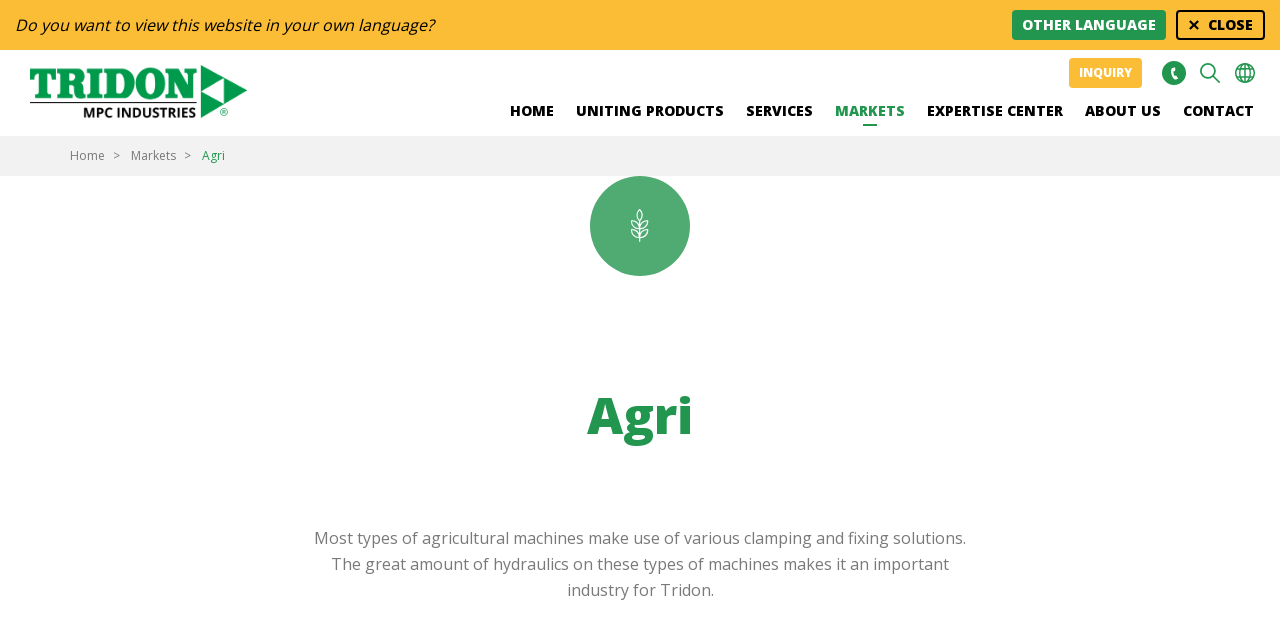

--- FILE ---
content_type: text/html; charset=UTF-8
request_url: https://mpcindustries.com/en-gb/markets/agri?language=gb
body_size: 21301
content:
<!doctype html>
<html lang="en">

    <head>
    <base href="https://mpcindustries.com/" />

            <title>Agriculture | Tridon® Industries</title>
    
    <meta charset="utf-8" />
            <meta name="description" content="Agricultural machinery offers many applications for various Tridon® products. Learn more about our products and application in the agri sector here." />
        <meta name="viewport" content="width=device-width, initial-scale=1, maximum-scale=5" />
    <meta name="robots" content="" />

    <meta property="og:title" content="Agriculture | Tridon® Industries" />
    <meta property="og:description" content="" />
    <meta property="og:image" content="https://mpcindustries.com/assets/img/share-image.png" />
    <meta property="og:type" content="article" />
    <meta property="og:site_name" content="Tridon® Industries" />
    <meta property="og:url" content="https://mpcindustries.com/markets/agri" />

    <meta name="twitter:title" content="Agriculture | Tridon® Industries" />
    <meta name="twitter:description" content="" />
    <meta name="twitter:image" content="https://mpcindustries.com/assets/img/share-image.png" />
    <meta name="twitter:card" content="summary" />
    <meta name="twitter:url" content="https://mpcindustries.com/markets/agri" />

    <meta name="msapplication-TileImage" content="/assets/img/metro-icon-win8.png" />
    <meta name="msapplication-TileColor" content="#ffffff" />
    <meta name="msapplication-navbutton-color" content="#ffffff" />

    <meta name="theme-color" content="#ffffff" />

    <link rel="canonical" href="https://mpcindustries.com/markets/agri" />

    <link rel="alternate" hreflang="en-GB" href="https://mpcindustries.com/en-gb/markets/agri" />
<link rel="alternate" hreflang="fi-FI" href="https://mpcindustries.com/fi-fi/piacok/mezogazdasag" />
<link rel="alternate" hreflang="no-NO" href="https://mpcindustries.com/no-no/markeder/landbruk" />
<link rel="alternate" hreflang="da-DK" href="https://mpcindustries.com/da-dk/markets/agri" />
<link rel="alternate" hreflang="en-US" href="https://mpcindustries.com/en-us/markets/agri" />
<link rel="alternate" hreflang="nl-NL" href="https://mpcindustries.com/nl-nl/markten/landbouw" />
<link rel="alternate" hreflang="nl-BE" href="https://mpcindustries.com/nl-be/markten/landbouw" />
<link rel="alternate" hreflang="de-DE" href="https://mpcindustries.de/markte/landwirtschaft" />
<link rel="alternate" hreflang="fr-FR" href="https://mpcindustries.com/fr-fr/marches/agri" />
<link rel="alternate" hreflang="fr-BE" href="https://mpcindustries.com/fr-be/marches/agriculture" />
<link rel="alternate" hreflang="es-ES" href="https://mpcindustries.com/es-es/mercados/agricultura" />
<link rel="alternate" hreflang="pl-PL" href="https://mpcindustries.com/pl-pl/rynki/rolnictwo" />
<link rel="alternate" hreflang="hu-HU" href="https://mpcindustries.com/hu-hu/piacok/mezgazdasag" />
<link rel="alternate" hreflang="cs-CZ" href="https://mpcindustries.com/cz-cz/trhy/zemedelstvi" />
<link rel="alternate" hreflang="sv-SE" href="https://mpcindustries.com/sv-se/branscher/jordbruk" />
<link rel="alternate" hreflang="it-IT" href="https://mpcindustries.com/it-it/mercati/agricoltura" />
    <link rel="alternate" hreflang="x-default" href="https://mpcindustries.com" />

    <link rel="shortcut icon" type="image/ico" href="/assets/img/favicon.png" />
    <link rel="apple-touch-icon" sizes="144x144" href="/assets/img/touch-icon.png" />

    <link rel="preconnect" href="https://fonts.googleapis.com">
    <link rel="dns-prefetch" href="https://fonts.googleapis.com" />

    <script>!function(e){ "use strict";function t(e,t,n){ e.addEventListener?e.addEventListener(t,n,!1):e.attachEvent&&e.attachEvent("on"+t,n)}function n(t,n){ return e.localStorage&&localStorage[t+"_content"]&&localStorage[t+"_file"]===n}function o(t,o){ if(e.localStorage&&e.XMLHttpRequest)n(t,o)?r(localStorage[t+"_content"]):a(t,o);else{ var i=l.createElement("link");i.href=o,i.id=t,i.rel="stylesheet",i.type="text/css",l.getElementsByTagName("head")[0].appendChild(i),l.cookie=t}}function a(e,t){ var n=new XMLHttpRequest;n.open("GET",t,!0),n.onreadystatechange=function(){ 4===n.readyState&&200===n.status&&(r(n.responseText),localStorage[e+"_content"]=n.responseText,localStorage[e+"_file"]=t)},n.send()}function r(e){ var t=l.createElement("style");t.setAttribute("type","text/css"),l.getElementsByTagName("head")[0].appendChild(t),t.styleSheet?t.styleSheet.cssText=e:t.innerHTML=e}var l=e.document,i=function(e,t,n){ function o(e){ return l.body?e():void setTimeout(function(){ o(e)})}function a(){ i.addEventListener&&i.removeEventListener("load",a),i.media=n||"all"}var r,i=l.createElement("link");if(t)r=t;else{ var s=(l.body||l.getElementsByTagName("head")[0]).childNodes;r=s[s.length-1]}var c=l.styleSheets;i.rel="stylesheet",i.href=e,i.media="only x",o(function(){ r.parentNode.insertBefore(i,t?r:r.nextSibling)});var d=function(e){ for(var t=i.href,n=c.length;n--;)if(c[n].href===t)return e();setTimeout(function(){ d(e)})};return i.addEventListener&&i.addEventListener("load",a),i.onloadcssdefined=d,d(a),i};"undefined"!=typeof exports?exports.loadCSS=i:e.loadCSS=i,e.loadLocalStorageCSS=function(a,r){ n(a,r)||l.cookie.indexOf(a)>-1?o(a,r):t(e,"load",function(){ o(a,r)})}}(this);</script>
    <script id="loadcss__webfonts">loadLocalStorageCSS("webfonts", "https://fonts.googleapis.com/css?family=Open+Sans:400,600,800&display=swap");</script>
    
<!-- above the fold -->
<style type="text/css" id="above-the-fold-css">@media print{*,:after,:before{box-shadow:none!important;text-shadow:none!important}a,a:visited{text-decoration:underline}abbr[title]:after{content:" (" attr(title) ")"}pre{white-space:pre-wrap!important}blockquote,pre{border:1px solid #999;page-break-inside:avoid}thead{display:table-header-group}img,tr{page-break-inside:avoid}h2,h3,p{orphans:3;widows:3}h2,h3{page-break-after:avoid}.navbar{display:none}.badge{border:1px solid #000}.table{border-collapse:collapse!important}.table td,.table th{background-color:#fff!important}.table-bordered td,.table-bordered th{border:1px solid #ddd!important}}html{-webkit-text-size-adjust:100%;-ms-text-size-adjust:100%;-ms-overflow-style:scrollbar;-webkit-tap-highlight-color:rgba(0,0,0,0);font-family:sans-serif;line-height:1.15}@-ms-viewport{width:device-width}article,aside,dialog,figcaption,figure,footer,header,hgroup,main,nav,section{display:block}body{background-color:#fff;color:#212529;font-family:-apple-system,BlinkMacSystemFont,Segoe UI,Roboto,Helvetica Neue,Arial,sans-serif,Apple Color Emoji,Segoe UI Emoji,Segoe UI Symbol;font-size:1rem;font-weight:400;line-height:1.5;margin:0;text-align:left}[tabindex="-1"]:focus{outline:0!important}hr{box-sizing:content-box;height:0;overflow:visible}h1,h2,h3,h4,h5,h6{margin-bottom:.5rem;margin-top:0}p{margin-bottom:1rem;margin-top:0}abbr[data-original-title],abbr[title]{border-bottom:0;cursor:help;text-decoration:underline;text-decoration:underline dotted}address{font-style:normal;line-height:inherit}address,dl,ol,ul{margin-bottom:1rem}dl,ol,ul{margin-top:0}ol ol,ol ul,ul ol,ul ul{margin-bottom:0}dt{font-weight:700}dd{margin-bottom:.5rem;margin-left:0}blockquote{margin:0 0 1rem}dfn{font-style:italic}b,strong{font-weight:bolder}small{font-size:80%}sub,sup{font-size:75%;line-height:0;position:relative;vertical-align:baseline}sub{bottom:-.25em}sup{top:-.5em}a{-webkit-text-decoration-skip:objects;background-color:transparent;color:#007bff;text-decoration:none}a:hover{color:#0056b3;text-decoration:underline}a:not([href]):not([tabindex]),a:not([href]):not([tabindex]):focus,a:not([href]):not([tabindex]):hover{color:inherit;text-decoration:none}a:not([href]):not([tabindex]):focus{outline:0}code,kbd,pre,samp{font-family:monospace,monospace;font-size:1em}pre{-ms-overflow-style:scrollbar;margin-bottom:1rem;margin-top:0;overflow:auto}figure{margin:0 0 1rem}img{border-style:none;vertical-align:middle}svg:not(:root){overflow:hidden}[role=button],a,area,button,input:not([type=range]),label,select,summary,textarea{touch-action:manipulation}caption{caption-side:bottom;color:#868e96;padding-bottom:.75rem;padding-top:.75rem;text-align:left}th{text-align:inherit}label{display:inline-block;margin-bottom:.5rem}button{border-radius:0}button:focus{outline:1px dotted;outline:5px auto -webkit-focus-ring-color}button,input,optgroup,select,textarea{font-family:inherit;font-size:inherit;line-height:inherit;margin:0}button,input{overflow:visible}button,select{text-transform:none}[type=reset],[type=submit],button,html [type=button]{-webkit-appearance:button}[type=button]::-moz-focus-inner,[type=reset]::-moz-focus-inner,[type=submit]::-moz-focus-inner,button::-moz-focus-inner{border-style:none;padding:0}input[type=checkbox],input[type=radio]{box-sizing:border-box;padding:0}input[type=date],input[type=datetime-local],input[type=month],input[type=time]{-webkit-appearance:listbox}textarea{overflow:auto;resize:vertical}fieldset{border:0;margin:0;min-width:0;padding:0}legend{color:inherit;display:block;font-size:1.5rem;line-height:inherit;margin-bottom:.5rem;max-width:100%;padding:0;white-space:normal;width:100%}progress{vertical-align:baseline}[type=number]::-webkit-inner-spin-button,[type=number]::-webkit-outer-spin-button{height:auto}[type=search]{-webkit-appearance:none;outline-offset:-2px}[type=search]::-webkit-search-cancel-button,[type=search]::-webkit-search-decoration{-webkit-appearance:none}::-webkit-file-upload-button{-webkit-appearance:button;font:inherit}output{display:inline-block}summary{cursor:pointer;display:list-item}template{display:none}[hidden]{display:none!important}.img-fluid,.img-thumbnail,img{height:auto;max-width:100%}.img-thumbnail{background-color:#fff;border:1px solid #dee2e6;border-radius:.25rem;padding:.25rem}.figure{display:inline-block}.figure-img{line-height:1;margin-bottom:.5rem}.figure-caption{color:#868e96;font-size:90%}.breadcrumb{background-color:#e9ecef;border-radius:.25rem;display:flex;flex-wrap:wrap;list-style:none;margin-bottom:1rem;padding:.75rem 1rem}.breadcrumb-item+.breadcrumb-item:before{color:#868e96;content:"/";display:inline-block;padding-left:.5rem;padding-right:.5rem}.breadcrumb-item+.breadcrumb-item:hover:before{text-decoration:underline;text-decoration:none}.breadcrumb-item.active{color:#868e96}.pagination{border-radius:.25rem;display:flex;list-style:none;padding-left:0}.page-link{background-color:#fff;border:1px solid #dee2e6;color:#007bff;display:block;line-height:1.25;margin-left:-1px;padding:.5rem .75rem;position:relative}.page-link:focus,.page-link:hover{background-color:#e9ecef;border-color:#dee2e6;color:#0056b3;text-decoration:none}.page-link:not([disabled]):not(.disabled){cursor:pointer}.page-item:first-child .page-link{border-bottom-left-radius:.25rem;border-top-left-radius:.25rem;margin-left:0}.page-item:last-child .page-link{border-bottom-right-radius:.25rem;border-top-right-radius:.25rem}.page-item.active .page-link{background-color:#007bff;border-color:#007bff;color:#fff;z-index:1}.page-item.disabled .page-link{background-color:#fff;border-color:#dee2e6;color:#868e96;cursor:auto;pointer-events:none}.pagination-lg .page-link{font-size:1.25rem;line-height:1.5;padding:.75rem 1.5rem}.pagination-lg .page-item:first-child .page-link{border-bottom-left-radius:.3rem;border-top-left-radius:.3rem}.pagination-lg .page-item:last-child .page-link{border-bottom-right-radius:.3rem;border-top-right-radius:.3rem}.pagination-sm .page-link{font-size:.875rem;line-height:1.5;padding:.25rem .5rem}.pagination-sm .page-item:first-child .page-link{border-bottom-left-radius:.2rem;border-top-left-radius:.2rem}.pagination-sm .page-item:last-child .page-link{border-bottom-right-radius:.2rem;border-top-right-radius:.2rem}.container,.wrapper{margin-left:auto;margin-right:auto;max-width:360px;padding-left:15px;padding-right:15px;width:100%}@media(min-width:576px){.container,.wrapper{max-width:540px}}@media(min-width:768px){.container,.wrapper{max-width:720px}}@media(min-width:992px){.container,.wrapper{max-width:960px}}@media(min-width:1200px){.container,.wrapper{max-width:1170px}}.container-fluid{margin-left:auto;margin-right:auto;padding-left:15px;padding-right:15px;width:100%}.row{display:flex;flex-wrap:wrap;margin-left:-15px;margin-right:-15px}.no-gutters{margin-left:0;margin-right:0}.no-gutters>.col,.no-gutters>[class*=col-]{padding-left:0;padding-right:0}.col,.col-1,.col-10,.col-11,.col-12,.col-2,.col-3,.col-4,.col-5,.col-6,.col-7,.col-8,.col-9,.col-auto,.col-lg,.col-lg-1,.col-lg-10,.col-lg-11,.col-lg-12,.col-lg-2,.col-lg-3,.col-lg-4,.col-lg-5,.col-lg-6,.col-lg-7,.col-lg-8,.col-lg-9,.col-lg-auto,.col-md,.col-md-1,.col-md-10,.col-md-11,.col-md-12,.col-md-2,.col-md-3,.col-md-4,.col-md-5,.col-md-6,.col-md-7,.col-md-8,.col-md-9,.col-md-auto,.col-sm,.col-sm-1,.col-sm-10,.col-sm-11,.col-sm-12,.col-sm-2,.col-sm-3,.col-sm-4,.col-sm-5,.col-sm-6,.col-sm-7,.col-sm-8,.col-sm-9,.col-sm-auto,.col-xl,.col-xl-1,.col-xl-10,.col-xl-11,.col-xl-12,.col-xl-2,.col-xl-3,.col-xl-4,.col-xl-5,.col-xl-6,.col-xl-7,.col-xl-8,.col-xl-9,.col-xl-auto{min-height:1px;padding-left:15px;padding-right:15px;position:relative;width:100%}.col{flex-basis:0;flex-grow:1;max-width:100%}.col-auto{flex:0 0 auto;max-width:none;width:auto}.col-1{flex:0 0 8.3333333333%;max-width:8.3333333333%}.col-2{flex:0 0 16.6666666667%;max-width:16.6666666667%}.col-3{flex:0 0 25%;max-width:25%}.col-4{flex:0 0 33.3333333333%;max-width:33.3333333333%}.col-5{flex:0 0 41.6666666667%;max-width:41.6666666667%}.col-6{flex:0 0 50%;max-width:50%}.col-7{flex:0 0 58.3333333333%;max-width:58.3333333333%}.col-8{flex:0 0 66.6666666667%;max-width:66.6666666667%}.col-9{flex:0 0 75%;max-width:75%}.col-10{flex:0 0 83.3333333333%;max-width:83.3333333333%}.col-11{flex:0 0 91.6666666667%;max-width:91.6666666667%}.col-12{flex:0 0 100%;max-width:100%}.order-first{order:-1}.order-1{order:1}.order-2{order:2}.order-3{order:3}.order-4{order:4}.order-5{order:5}.order-6{order:6}.order-7{order:7}.order-8{order:8}.order-9{order:9}.order-10{order:10}.order-11{order:11}.order-12{order:12}.offset-1{margin-left:8.3333333333%}.offset-2{margin-left:16.6666666667%}.offset-3{margin-left:25%}.offset-4{margin-left:33.3333333333%}.offset-5{margin-left:41.6666666667%}.offset-6{margin-left:50%}.offset-7{margin-left:58.3333333333%}.offset-8{margin-left:66.6666666667%}.offset-9{margin-left:75%}.offset-10{margin-left:83.3333333333%}.offset-11{margin-left:91.6666666667%}@media(min-width:576px){.col-sm{flex-basis:0;flex-grow:1;max-width:100%}.col-sm-auto{flex:0 0 auto;max-width:none;width:auto}.col-sm-1{flex:0 0 8.3333333333%;max-width:8.3333333333%}.col-sm-2{flex:0 0 16.6666666667%;max-width:16.6666666667%}.col-sm-3{flex:0 0 25%;max-width:25%}.col-sm-4{flex:0 0 33.3333333333%;max-width:33.3333333333%}.col-sm-5{flex:0 0 41.6666666667%;max-width:41.6666666667%}.col-sm-6{flex:0 0 50%;max-width:50%}.col-sm-7{flex:0 0 58.3333333333%;max-width:58.3333333333%}.col-sm-8{flex:0 0 66.6666666667%;max-width:66.6666666667%}.col-sm-9{flex:0 0 75%;max-width:75%}.col-sm-10{flex:0 0 83.3333333333%;max-width:83.3333333333%}.col-sm-11{flex:0 0 91.6666666667%;max-width:91.6666666667%}.col-sm-12{flex:0 0 100%;max-width:100%}.order-sm-first{order:-1}.order-sm-1{order:1}.order-sm-2{order:2}.order-sm-3{order:3}.order-sm-4{order:4}.order-sm-5{order:5}.order-sm-6{order:6}.order-sm-7{order:7}.order-sm-8{order:8}.order-sm-9{order:9}.order-sm-10{order:10}.order-sm-11{order:11}.order-sm-12{order:12}.offset-sm-0{margin-left:0}.offset-sm-1{margin-left:8.3333333333%}.offset-sm-2{margin-left:16.6666666667%}.offset-sm-3{margin-left:25%}.offset-sm-4{margin-left:33.3333333333%}.offset-sm-5{margin-left:41.6666666667%}.offset-sm-6{margin-left:50%}.offset-sm-7{margin-left:58.3333333333%}.offset-sm-8{margin-left:66.6666666667%}.offset-sm-9{margin-left:75%}.offset-sm-10{margin-left:83.3333333333%}.offset-sm-11{margin-left:91.6666666667%}}@media(min-width:768px){.col-md{flex-basis:0;flex-grow:1;max-width:100%}.col-md-auto{flex:0 0 auto;max-width:none;width:auto}.col-md-1{flex:0 0 8.3333333333%;max-width:8.3333333333%}.col-md-2{flex:0 0 16.6666666667%;max-width:16.6666666667%}.col-md-3{flex:0 0 25%;max-width:25%}.col-md-4{flex:0 0 33.3333333333%;max-width:33.3333333333%}.col-md-5{flex:0 0 41.6666666667%;max-width:41.6666666667%}.col-md-6{flex:0 0 50%;max-width:50%}.col-md-7{flex:0 0 58.3333333333%;max-width:58.3333333333%}.col-md-8{flex:0 0 66.6666666667%;max-width:66.6666666667%}.col-md-9{flex:0 0 75%;max-width:75%}.col-md-10{flex:0 0 83.3333333333%;max-width:83.3333333333%}.col-md-11{flex:0 0 91.6666666667%;max-width:91.6666666667%}.col-md-12{flex:0 0 100%;max-width:100%}.order-md-first{order:-1}.order-md-1{order:1}.order-md-2{order:2}.order-md-3{order:3}.order-md-4{order:4}.order-md-5{order:5}.order-md-6{order:6}.order-md-7{order:7}.order-md-8{order:8}.order-md-9{order:9}.order-md-10{order:10}.order-md-11{order:11}.order-md-12{order:12}.offset-md-0{margin-left:0}.offset-md-1{margin-left:8.3333333333%}.offset-md-2{margin-left:16.6666666667%}.offset-md-3{margin-left:25%}.offset-md-4{margin-left:33.3333333333%}.offset-md-5{margin-left:41.6666666667%}.offset-md-6{margin-left:50%}.offset-md-7{margin-left:58.3333333333%}.offset-md-8{margin-left:66.6666666667%}.offset-md-9{margin-left:75%}.offset-md-10{margin-left:83.3333333333%}.offset-md-11{margin-left:91.6666666667%}}@media(min-width:992px){.col-lg{flex-basis:0;flex-grow:1;max-width:100%}.col-lg-auto{flex:0 0 auto;max-width:none;width:auto}.col-lg-1{flex:0 0 8.3333333333%;max-width:8.3333333333%}.col-lg-2{flex:0 0 16.6666666667%;max-width:16.6666666667%}.col-lg-3{flex:0 0 25%;max-width:25%}.col-lg-4{flex:0 0 33.3333333333%;max-width:33.3333333333%}.col-lg-5{flex:0 0 41.6666666667%;max-width:41.6666666667%}.col-lg-6{flex:0 0 50%;max-width:50%}.col-lg-7{flex:0 0 58.3333333333%;max-width:58.3333333333%}.col-lg-8{flex:0 0 66.6666666667%;max-width:66.6666666667%}.col-lg-9{flex:0 0 75%;max-width:75%}.col-lg-10{flex:0 0 83.3333333333%;max-width:83.3333333333%}.col-lg-11{flex:0 0 91.6666666667%;max-width:91.6666666667%}.col-lg-12{flex:0 0 100%;max-width:100%}.order-lg-first{order:-1}.order-lg-1{order:1}.order-lg-2{order:2}.order-lg-3{order:3}.order-lg-4{order:4}.order-lg-5{order:5}.order-lg-6{order:6}.order-lg-7{order:7}.order-lg-8{order:8}.order-lg-9{order:9}.order-lg-10{order:10}.order-lg-11{order:11}.order-lg-12{order:12}.offset-lg-0{margin-left:0}.offset-lg-1{margin-left:8.3333333333%}.offset-lg-2{margin-left:16.6666666667%}.offset-lg-3{margin-left:25%}.offset-lg-4{margin-left:33.3333333333%}.offset-lg-5{margin-left:41.6666666667%}.offset-lg-6{margin-left:50%}.offset-lg-7{margin-left:58.3333333333%}.offset-lg-8{margin-left:66.6666666667%}.offset-lg-9{margin-left:75%}.offset-lg-10{margin-left:83.3333333333%}.offset-lg-11{margin-left:91.6666666667%}}@media(min-width:1200px){.col-xl{flex-basis:0;flex-grow:1;max-width:100%}.col-xl-auto{flex:0 0 auto;max-width:none;width:auto}.col-xl-1{flex:0 0 8.3333333333%;max-width:8.3333333333%}.col-xl-2{flex:0 0 16.6666666667%;max-width:16.6666666667%}.col-xl-3{flex:0 0 25%;max-width:25%}.col-xl-4{flex:0 0 33.3333333333%;max-width:33.3333333333%}.col-xl-5{flex:0 0 41.6666666667%;max-width:41.6666666667%}.col-xl-6{flex:0 0 50%;max-width:50%}.col-xl-7{flex:0 0 58.3333333333%;max-width:58.3333333333%}.col-xl-8{flex:0 0 66.6666666667%;max-width:66.6666666667%}.col-xl-9{flex:0 0 75%;max-width:75%}.col-xl-10{flex:0 0 83.3333333333%;max-width:83.3333333333%}.col-xl-11{flex:0 0 91.6666666667%;max-width:91.6666666667%}.col-xl-12{flex:0 0 100%;max-width:100%}.order-xl-first{order:-1}.order-xl-1{order:1}.order-xl-2{order:2}.order-xl-3{order:3}.order-xl-4{order:4}.order-xl-5{order:5}.order-xl-6{order:6}.order-xl-7{order:7}.order-xl-8{order:8}.order-xl-9{order:9}.order-xl-10{order:10}.order-xl-11{order:11}.order-xl-12{order:12}.offset-xl-0{margin-left:0}.offset-xl-1{margin-left:8.3333333333%}.offset-xl-2{margin-left:16.6666666667%}.offset-xl-3{margin-left:25%}.offset-xl-4{margin-left:33.3333333333%}.offset-xl-5{margin-left:41.6666666667%}.offset-xl-6{margin-left:50%}.offset-xl-7{margin-left:58.3333333333%}.offset-xl-8{margin-left:66.6666666667%}.offset-xl-9{margin-left:75%}.offset-xl-10{margin-left:83.3333333333%}.offset-xl-11{margin-left:91.6666666667%}}.form-control{background-clip:padding-box;background-color:#fff;border:1px solid #ced4da;border-radius:.25rem;color:#495057;display:block;font-size:1rem;line-height:1.5;padding:.375rem .75rem;transition:border-color .15s ease-in-out,box-shadow .15s ease-in-out;width:100%}.form-control::-ms-expand{background-color:transparent;border:0}.form-control:focus{background-color:#fff;border-color:#80bdff;box-shadow:0 0 0 .2rem rgba(0,123,255,.25);color:#495057;outline:0}.form-control::placeholder{color:#868e96;opacity:1}.form-control:disabled,.form-control[readonly]{background-color:#e9ecef;opacity:1}select.form-control:not([size]):not([multiple]){height:calc(2.25rem + 2px)}select.form-control:focus::-ms-value{background-color:#fff;color:#495057}.form-control-file,.form-control-range{display:block;width:100%}.col-form-label{font-size:inherit;line-height:1.5;margin-bottom:0;padding-bottom:calc(.375rem + 1px);padding-top:calc(.375rem + 1px)}.col-form-label-lg{font-size:1.25rem;line-height:1.5;padding-bottom:calc(.5rem + 1px);padding-top:calc(.5rem + 1px)}.col-form-label-sm{font-size:.875rem;line-height:1.5;padding-bottom:calc(.25rem + 1px);padding-top:calc(.25rem + 1px)}.form-control-plaintext{background-color:transparent;border:solid transparent;border-width:1px 0;display:block;line-height:1.5;margin-bottom:0;padding-bottom:.375rem;padding-top:.375rem;width:100%}.form-control-plaintext.form-control-lg,.form-control-plaintext.form-control-sm{padding-left:0;padding-right:0}.form-control-sm{border-radius:.2rem;font-size:.875rem;line-height:1.5;padding:.25rem .5rem}select.form-control-sm:not([size]):not([multiple]){height:calc(1.8125rem + 2px)}.form-control-lg{border-radius:.3rem;font-size:1.25rem;line-height:1.5;padding:.5rem 1rem}select.form-control-lg:not([size]):not([multiple]){height:calc(2.875rem + 2px)}.form-group{margin-bottom:1rem}.form-text{display:block;margin-top:.25rem}.form-row{display:flex;flex-wrap:wrap;margin-left:-5px;margin-right:-5px}.form-row>.col,.form-row>[class*=col-]{padding-left:5px;padding-right:5px}.form-check{display:block;padding-left:1.25rem;position:relative}.form-check-input{margin-left:-1.25rem;margin-top:.3rem;position:absolute}.form-check-input:disabled~.form-check-label{color:#868e96}.form-check-label{margin-bottom:0}.form-check-inline{align-items:center;display:inline-flex;margin-right:.75rem;padding-left:0}.form-check-inline .form-check-input{margin-left:0;margin-right:.3125rem;margin-top:0;position:static}.valid-feedback{color:#28a745;display:none;font-size:80%;margin-top:.25rem;width:100%}.valid-tooltip{background-color:rgba(40,167,69,.8);border-radius:.2rem;color:#fff;display:none;font-size:.875rem;line-height:1;margin-top:.1rem;padding:.5rem;position:absolute;top:100%;width:250px;z-index:5}.custom-select.is-valid,.form-control.is-valid,.was-validated .custom-select:valid,.was-validated .form-control:valid{border-color:#28a745}.custom-select.is-valid:focus,.form-control.is-valid:focus,.was-validated .custom-select:valid:focus,.was-validated .form-control:valid:focus{border-color:#28a745;box-shadow:0 0 0 .2rem rgba(40,167,69,.25)}.custom-select.is-valid~.valid-feedback,.custom-select.is-valid~.valid-tooltip,.form-control.is-valid~.valid-feedback,.form-control.is-valid~.valid-tooltip,.was-validated .custom-select:valid~.valid-feedback,.was-validated .custom-select:valid~.valid-tooltip,.was-validated .form-control:valid~.valid-feedback,.was-validated .form-control:valid~.valid-tooltip{display:block}.form-check-input.is-valid~.form-check-label,.was-validated .form-check-input:valid~.form-check-label{color:#28a745}.custom-control-input.is-valid~.custom-control-label,.was-validated .custom-control-input:valid~.custom-control-label{color:#28a745}.custom-control-input.is-valid~.custom-control-label:before,.was-validated .custom-control-input:valid~.custom-control-label:before{background-color:#71dd8a}.custom-control-input.is-valid~.valid-feedback,.custom-control-input.is-valid~.valid-tooltip,.was-validated .custom-control-input:valid~.valid-feedback,.was-validated .custom-control-input:valid~.valid-tooltip{display:block}.custom-control-input.is-valid:checked~.custom-control-label:before,.was-validated .custom-control-input:valid:checked~.custom-control-label:before{background-color:#34ce57}.custom-control-input.is-valid:focus~.custom-control-label:before,.was-validated .custom-control-input:valid:focus~.custom-control-label:before{box-shadow:0 0 0 1px #fff,0 0 0 .2rem rgba(40,167,69,.25)}.custom-file-input.is-valid~.custom-file-label,.was-validated .custom-file-input:valid~.custom-file-label{border-color:#28a745}.custom-file-input.is-valid~.custom-file-label:before,.was-validated .custom-file-input:valid~.custom-file-label:before{border-color:inherit}.custom-file-input.is-valid~.valid-feedback,.custom-file-input.is-valid~.valid-tooltip,.was-validated .custom-file-input:valid~.valid-feedback,.was-validated .custom-file-input:valid~.valid-tooltip{display:block}.custom-file-input.is-valid:focus~.custom-file-label,.was-validated .custom-file-input:valid:focus~.custom-file-label{box-shadow:0 0 0 .2rem rgba(40,167,69,.25)}.invalid-feedback{color:#dc3545;display:none;font-size:80%;margin-top:.25rem;width:100%}.invalid-tooltip{background-color:rgba(220,53,69,.8);border-radius:.2rem;color:#fff;display:none;font-size:.875rem;line-height:1;margin-top:.1rem;padding:.5rem;position:absolute;top:100%;width:250px;z-index:5}.custom-select.is-invalid,.form-control.is-invalid,.was-validated .custom-select:invalid,.was-validated .form-control:invalid{border-color:#dc3545}.custom-select.is-invalid:focus,.form-control.is-invalid:focus,.was-validated .custom-select:invalid:focus,.was-validated .form-control:invalid:focus{border-color:#dc3545;box-shadow:0 0 0 .2rem rgba(220,53,69,.25)}.custom-select.is-invalid~.invalid-feedback,.custom-select.is-invalid~.invalid-tooltip,.form-control.is-invalid~.invalid-feedback,.form-control.is-invalid~.invalid-tooltip,.was-validated .custom-select:invalid~.invalid-feedback,.was-validated .custom-select:invalid~.invalid-tooltip,.was-validated .form-control:invalid~.invalid-feedback,.was-validated .form-control:invalid~.invalid-tooltip{display:block}.form-check-input.is-invalid~.form-check-label,.was-validated .form-check-input:invalid~.form-check-label{color:#dc3545}.custom-control-input.is-invalid~.custom-control-label,.was-validated .custom-control-input:invalid~.custom-control-label{color:#dc3545}.custom-control-input.is-invalid~.custom-control-label:before,.was-validated .custom-control-input:invalid~.custom-control-label:before{background-color:#efa2a9}.custom-control-input.is-invalid~.invalid-feedback,.custom-control-input.is-invalid~.invalid-tooltip,.was-validated .custom-control-input:invalid~.invalid-feedback,.was-validated .custom-control-input:invalid~.invalid-tooltip{display:block}.custom-control-input.is-invalid:checked~.custom-control-label:before,.was-validated .custom-control-input:invalid:checked~.custom-control-label:before{background-color:#e4606d}.custom-control-input.is-invalid:focus~.custom-control-label:before,.was-validated .custom-control-input:invalid:focus~.custom-control-label:before{box-shadow:0 0 0 1px #fff,0 0 0 .2rem rgba(220,53,69,.25)}.custom-file-input.is-invalid~.custom-file-label,.was-validated .custom-file-input:invalid~.custom-file-label{border-color:#dc3545}.custom-file-input.is-invalid~.custom-file-label:before,.was-validated .custom-file-input:invalid~.custom-file-label:before{border-color:inherit}.custom-file-input.is-invalid~.invalid-feedback,.custom-file-input.is-invalid~.invalid-tooltip,.was-validated .custom-file-input:invalid~.invalid-feedback,.was-validated .custom-file-input:invalid~.invalid-tooltip{display:block}.custom-file-input.is-invalid:focus~.custom-file-label,.was-validated .custom-file-input:invalid:focus~.custom-file-label{box-shadow:0 0 0 .2rem rgba(220,53,69,.25)}.form-inline{align-items:center;display:flex;flex-flow:row wrap}.form-inline .form-check{width:100%}@media(min-width:576px){.form-inline label{justify-content:center}.form-inline .form-group,.form-inline label{align-items:center;display:flex;margin-bottom:0}.form-inline .form-group{flex:0 0 auto;flex-flow:row wrap}.form-inline .form-control{display:inline-block;vertical-align:middle;width:auto}.form-inline .form-control-plaintext{display:inline-block}.form-inline .input-group{width:auto}.form-inline .form-check{align-items:center;display:flex;justify-content:center;padding-left:0;width:auto}.form-inline .form-check-input{margin-left:0;margin-right:.25rem;margin-top:0;position:relative}.form-inline .custom-control{align-items:center;justify-content:center}.form-inline .custom-control-label{margin-bottom:0}}.align-baseline{vertical-align:baseline!important}.align-top{vertical-align:top!important}.align-middle{vertical-align:middle!important}.align-bottom{vertical-align:bottom!important}.align-text-bottom{vertical-align:text-bottom!important}.align-text-top{vertical-align:text-top!important}.bg-primary{background-color:#007bff!important}a.bg-primary:focus,a.bg-primary:hover,button.bg-primary:focus,button.bg-primary:hover{background-color:#0062cc!important}.bg-secondary{background-color:#868e96!important}a.bg-secondary:focus,a.bg-secondary:hover,button.bg-secondary:focus,button.bg-secondary:hover{background-color:#6c757d!important}.bg-success{background-color:#28a745!important}a.bg-success:focus,a.bg-success:hover,button.bg-success:focus,button.bg-success:hover{background-color:#1e7e34!important}.bg-info{background-color:#17a2b8!important}a.bg-info:focus,a.bg-info:hover,button.bg-info:focus,button.bg-info:hover{background-color:#117a8b!important}.bg-warning{background-color:#ffc107!important}a.bg-warning:focus,a.bg-warning:hover,button.bg-warning:focus,button.bg-warning:hover{background-color:#d39e00!important}.bg-danger{background-color:#dc3545!important}a.bg-danger:focus,a.bg-danger:hover,button.bg-danger:focus,button.bg-danger:hover{background-color:#bd2130!important}.bg-light{background-color:#f8f9fa!important}a.bg-light:focus,a.bg-light:hover,button.bg-light:focus,button.bg-light:hover{background-color:#dae0e5!important}.bg-dark{background-color:#343a40!important}a.bg-dark:focus,a.bg-dark:hover,button.bg-dark:focus,button.bg-dark:hover{background-color:#1d2124!important}.bg-white{background-color:#fff!important}.bg-transparent{background-color:transparent!important}.border{border:1px solid #e9ecef!important}.border-0{border:0!important}.border-top-0{border-top:0!important}.border-right-0{border-right:0!important}.border-bottom-0{border-bottom:0!important}.border-left-0{border-left:0!important}.border-primary{border-color:#007bff!important}.border-secondary{border-color:#868e96!important}.border-success{border-color:#28a745!important}.border-info{border-color:#17a2b8!important}.border-warning{border-color:#ffc107!important}.border-danger{border-color:#dc3545!important}.border-light{border-color:#f8f9fa!important}.border-dark{border-color:#343a40!important}.border-white{border-color:#fff!important}.rounded{border-radius:.25rem!important}.rounded-top{border-top-left-radius:.25rem!important}.rounded-right,.rounded-top{border-top-right-radius:.25rem!important}.rounded-bottom,.rounded-right{border-bottom-right-radius:.25rem!important}.rounded-bottom,.rounded-left{border-bottom-left-radius:.25rem!important}.rounded-left{border-top-left-radius:.25rem!important}.rounded-circle{border-radius:50%!important}.rounded-0{border-radius:0!important}.clearfix:after{clear:both;content:"";display:block}.d-none{display:none!important}.d-inline{display:inline!important}.d-inline-block{display:inline-block!important}.d-block{display:block!important}.d-table{display:table!important}.d-table-row{display:table-row!important}.d-table-cell{display:table-cell!important}.d-flex{display:flex!important}.d-inline-flex{display:inline-flex!important}@media(min-width:576px){.d-sm-none{display:none!important}.d-sm-inline{display:inline!important}.d-sm-inline-block{display:inline-block!important}.d-sm-block{display:block!important}.d-sm-table{display:table!important}.d-sm-table-row{display:table-row!important}.d-sm-table-cell{display:table-cell!important}.d-sm-flex{display:flex!important}.d-sm-inline-flex{display:inline-flex!important}}@media(min-width:768px){.d-md-none{display:none!important}.d-md-inline{display:inline!important}.d-md-inline-block{display:inline-block!important}.d-md-block{display:block!important}.d-md-table{display:table!important}.d-md-table-row{display:table-row!important}.d-md-table-cell{display:table-cell!important}.d-md-flex{display:flex!important}.d-md-inline-flex{display:inline-flex!important}}@media(min-width:992px){.d-lg-none{display:none!important}.d-lg-inline{display:inline!important}.d-lg-inline-block{display:inline-block!important}.d-lg-block{display:block!important}.d-lg-table{display:table!important}.d-lg-table-row{display:table-row!important}.d-lg-table-cell{display:table-cell!important}.d-lg-flex{display:flex!important}.d-lg-inline-flex{display:inline-flex!important}}@media(min-width:1200px){.d-xl-none{display:none!important}.d-xl-inline{display:inline!important}.d-xl-inline-block{display:inline-block!important}.d-xl-block{display:block!important}.d-xl-table{display:table!important}.d-xl-table-row{display:table-row!important}.d-xl-table-cell{display:table-cell!important}.d-xl-flex{display:flex!important}.d-xl-inline-flex{display:inline-flex!important}}.d-print-block{display:none!important}@media print{.d-print-block{display:block!important}}.d-print-inline{display:none!important}@media print{.d-print-inline{display:inline!important}}.d-print-inline-block{display:none!important}@media print{.d-print-inline-block{display:inline-block!important}.d-print-none{display:none!important}}.embed-responsive{display:block;overflow:hidden;padding:0;position:relative;width:100%}.embed-responsive:before{content:"";display:block}.embed-responsive .embed-responsive-item,.embed-responsive embed,.embed-responsive iframe,.embed-responsive object,.embed-responsive video{border:0;bottom:0;height:100%;left:0;position:absolute;top:0;width:100%}.embed-responsive-21by9:before{padding-top:42.8571428571%}.embed-responsive-16by9:before{padding-top:56.25%}.embed-responsive-4by3:before{padding-top:75%}.embed-responsive-1by1:before{padding-top:100%}.flex-row{flex-direction:row!important}.flex-column{flex-direction:column!important}.flex-row-reverse{flex-direction:row-reverse!important}.flex-column-reverse{flex-direction:column-reverse!important}.flex-wrap{flex-wrap:wrap!important}.flex-nowrap{flex-wrap:nowrap!important}.flex-wrap-reverse{flex-wrap:wrap-reverse!important}.justify-content-start{justify-content:flex-start!important}.justify-content-end{justify-content:flex-end!important}.justify-content-center{justify-content:center!important}.justify-content-between{justify-content:space-between!important}.justify-content-around{justify-content:space-around!important}.align-items-start{align-items:flex-start!important}.align-items-end{align-items:flex-end!important}.align-items-center{align-items:center!important}.align-items-baseline{align-items:baseline!important}.align-items-stretch{align-items:stretch!important}.align-content-start{align-content:flex-start!important}.align-content-end{align-content:flex-end!important}.align-content-center{align-content:center!important}.align-content-between{align-content:space-between!important}.align-content-around{align-content:space-around!important}.align-content-stretch{align-content:stretch!important}.align-self-auto{align-self:auto!important}.align-self-start{align-self:flex-start!important}.align-self-end{align-self:flex-end!important}.align-self-center{align-self:center!important}.align-self-baseline{align-self:baseline!important}.align-self-stretch{align-self:stretch!important}@media(min-width:576px){.flex-sm-row{flex-direction:row!important}.flex-sm-column{flex-direction:column!important}.flex-sm-row-reverse{flex-direction:row-reverse!important}.flex-sm-column-reverse{flex-direction:column-reverse!important}.flex-sm-wrap{flex-wrap:wrap!important}.flex-sm-nowrap{flex-wrap:nowrap!important}.flex-sm-wrap-reverse{flex-wrap:wrap-reverse!important}.justify-content-sm-start{justify-content:flex-start!important}.justify-content-sm-end{justify-content:flex-end!important}.justify-content-sm-center{justify-content:center!important}.justify-content-sm-between{justify-content:space-between!important}.justify-content-sm-around{justify-content:space-around!important}.align-items-sm-start{align-items:flex-start!important}.align-items-sm-end{align-items:flex-end!important}.align-items-sm-center{align-items:center!important}.align-items-sm-baseline{align-items:baseline!important}.align-items-sm-stretch{align-items:stretch!important}.align-content-sm-start{align-content:flex-start!important}.align-content-sm-end{align-content:flex-end!important}.align-content-sm-center{align-content:center!important}.align-content-sm-between{align-content:space-between!important}.align-content-sm-around{align-content:space-around!important}.align-content-sm-stretch{align-content:stretch!important}.align-self-sm-auto{align-self:auto!important}.align-self-sm-start{align-self:flex-start!important}.align-self-sm-end{align-self:flex-end!important}.align-self-sm-center{align-self:center!important}.align-self-sm-baseline{align-self:baseline!important}.align-self-sm-stretch{align-self:stretch!important}}@media(min-width:768px){.flex-md-row{flex-direction:row!important}.flex-md-column{flex-direction:column!important}.flex-md-row-reverse{flex-direction:row-reverse!important}.flex-md-column-reverse{flex-direction:column-reverse!important}.flex-md-wrap{flex-wrap:wrap!important}.flex-md-nowrap{flex-wrap:nowrap!important}.flex-md-wrap-reverse{flex-wrap:wrap-reverse!important}.justify-content-md-start{justify-content:flex-start!important}.justify-content-md-end{justify-content:flex-end!important}.justify-content-md-center{justify-content:center!important}.justify-content-md-between{justify-content:space-between!important}.justify-content-md-around{justify-content:space-around!important}.align-items-md-start{align-items:flex-start!important}.align-items-md-end{align-items:flex-end!important}.align-items-md-center{align-items:center!important}.align-items-md-baseline{align-items:baseline!important}.align-items-md-stretch{align-items:stretch!important}.align-content-md-start{align-content:flex-start!important}.align-content-md-end{align-content:flex-end!important}.align-content-md-center{align-content:center!important}.align-content-md-between{align-content:space-between!important}.align-content-md-around{align-content:space-around!important}.align-content-md-stretch{align-content:stretch!important}.align-self-md-auto{align-self:auto!important}.align-self-md-start{align-self:flex-start!important}.align-self-md-end{align-self:flex-end!important}.align-self-md-center{align-self:center!important}.align-self-md-baseline{align-self:baseline!important}.align-self-md-stretch{align-self:stretch!important}}@media(min-width:992px){.flex-lg-row{flex-direction:row!important}.flex-lg-column{flex-direction:column!important}.flex-lg-row-reverse{flex-direction:row-reverse!important}.flex-lg-column-reverse{flex-direction:column-reverse!important}.flex-lg-wrap{flex-wrap:wrap!important}.flex-lg-nowrap{flex-wrap:nowrap!important}.flex-lg-wrap-reverse{flex-wrap:wrap-reverse!important}.justify-content-lg-start{justify-content:flex-start!important}.justify-content-lg-end{justify-content:flex-end!important}.justify-content-lg-center{justify-content:center!important}.justify-content-lg-between{justify-content:space-between!important}.justify-content-lg-around{justify-content:space-around!important}.align-items-lg-start{align-items:flex-start!important}.align-items-lg-end{align-items:flex-end!important}.align-items-lg-center{align-items:center!important}.align-items-lg-baseline{align-items:baseline!important}.align-items-lg-stretch{align-items:stretch!important}.align-content-lg-start{align-content:flex-start!important}.align-content-lg-end{align-content:flex-end!important}.align-content-lg-center{align-content:center!important}.align-content-lg-between{align-content:space-between!important}.align-content-lg-around{align-content:space-around!important}.align-content-lg-stretch{align-content:stretch!important}.align-self-lg-auto{align-self:auto!important}.align-self-lg-start{align-self:flex-start!important}.align-self-lg-end{align-self:flex-end!important}.align-self-lg-center{align-self:center!important}.align-self-lg-baseline{align-self:baseline!important}.align-self-lg-stretch{align-self:stretch!important}}@media(min-width:1200px){.flex-xl-row{flex-direction:row!important}.flex-xl-column{flex-direction:column!important}.flex-xl-row-reverse{flex-direction:row-reverse!important}.flex-xl-column-reverse{flex-direction:column-reverse!important}.flex-xl-wrap{flex-wrap:wrap!important}.flex-xl-nowrap{flex-wrap:nowrap!important}.flex-xl-wrap-reverse{flex-wrap:wrap-reverse!important}.justify-content-xl-start{justify-content:flex-start!important}.justify-content-xl-end{justify-content:flex-end!important}.justify-content-xl-center{justify-content:center!important}.justify-content-xl-between{justify-content:space-between!important}.justify-content-xl-around{justify-content:space-around!important}.align-items-xl-start{align-items:flex-start!important}.align-items-xl-end{align-items:flex-end!important}.align-items-xl-center{align-items:center!important}.align-items-xl-baseline{align-items:baseline!important}.align-items-xl-stretch{align-items:stretch!important}.align-content-xl-start{align-content:flex-start!important}.align-content-xl-end{align-content:flex-end!important}.align-content-xl-center{align-content:center!important}.align-content-xl-between{align-content:space-between!important}.align-content-xl-around{align-content:space-around!important}.align-content-xl-stretch{align-content:stretch!important}.align-self-xl-auto{align-self:auto!important}.align-self-xl-start{align-self:flex-start!important}.align-self-xl-end{align-self:flex-end!important}.align-self-xl-center{align-self:center!important}.align-self-xl-baseline{align-self:baseline!important}.align-self-xl-stretch{align-self:stretch!important}}.float-left{float:left!important}.float-right{float:right!important}.float-none{float:none!important}@media(min-width:576px){.float-sm-left{float:left!important}.float-sm-right{float:right!important}.float-sm-none{float:none!important}}@media(min-width:768px){.float-md-left{float:left!important}.float-md-right{float:right!important}.float-md-none{float:none!important}}@media(min-width:992px){.float-lg-left{float:left!important}.float-lg-right{float:right!important}.float-lg-none{float:none!important}}@media(min-width:1200px){.float-xl-left{float:left!important}.float-xl-right{float:right!important}.float-xl-none{float:none!important}}.position-static{position:static!important}.position-relative{position:relative!important}.position-absolute{position:absolute!important}.position-fixed{position:fixed!important}.position-sticky{position:sticky!important}.fixed-top{top:0}.fixed-bottom,.fixed-top{left:0;position:fixed;right:0;z-index:1030}.fixed-bottom{bottom:0}@supports(position:sticky){.sticky-top{position:sticky;top:0;z-index:1020}}.sr-only{clip:rect(0,0,0,0);border:0;clip-path:inset(50%);height:1px;overflow:hidden;padding:0;position:absolute;white-space:nowrap;width:1px}.sr-only-focusable:active,.sr-only-focusable:focus{clip:auto;clip-path:none;height:auto;overflow:visible;position:static;white-space:normal;width:auto}.w-25{width:25%!important}.w-50{width:50%!important}.w-75{width:75%!important}.w-100{width:100%!important}.h-25{height:25%!important}.h-50{height:50%!important}.h-75{height:75%!important}.h-100{height:100%!important}.mw-100{max-width:100%!important}.mh-100{max-height:100%!important}.m-0{margin:0!important}.mt-0,.my-0{margin-top:0!important}.mr-0,.mx-0{margin-right:0!important}.mb-0,.my-0{margin-bottom:0!important}.ml-0,.mx-0{margin-left:0!important}.m-1{margin:.25rem!important}.mt-1,.my-1{margin-top:.25rem!important}.mr-1,.mx-1{margin-right:.25rem!important}.mb-1,.my-1{margin-bottom:.25rem!important}.ml-1,.mx-1{margin-left:.25rem!important}.m-2{margin:.5rem!important}.mt-2,.my-2{margin-top:.5rem!important}.mr-2,.mx-2{margin-right:.5rem!important}.mb-2,.my-2{margin-bottom:.5rem!important}.ml-2,.mx-2{margin-left:.5rem!important}.m-3{margin:1rem!important}.mt-3,.my-3{margin-top:1rem!important}.mr-3,.mx-3{margin-right:1rem!important}.mb-3,.my-3{margin-bottom:1rem!important}.ml-3,.mx-3{margin-left:1rem!important}.m-4{margin:1.5rem!important}.mt-4,.my-4{margin-top:1.5rem!important}.mr-4,.mx-4{margin-right:1.5rem!important}.mb-4,.my-4{margin-bottom:1.5rem!important}.ml-4,.mx-4{margin-left:1.5rem!important}.m-5{margin:3rem!important}.mt-5,.my-5{margin-top:3rem!important}.mr-5,.mx-5{margin-right:3rem!important}.mb-5,.my-5{margin-bottom:3rem!important}.ml-5,.mx-5{margin-left:3rem!important}.p-0{padding:0!important}.pt-0,.py-0{padding-top:0!important}.pr-0,.px-0{padding-right:0!important}.pb-0,.py-0{padding-bottom:0!important}.pl-0,.px-0{padding-left:0!important}.p-1{padding:.25rem!important}.pt-1,.py-1{padding-top:.25rem!important}.pr-1,.px-1{padding-right:.25rem!important}.pb-1,.py-1{padding-bottom:.25rem!important}.pl-1,.px-1{padding-left:.25rem!important}.p-2{padding:.5rem!important}.pt-2,.py-2{padding-top:.5rem!important}.pr-2,.px-2{padding-right:.5rem!important}.pb-2,.py-2{padding-bottom:.5rem!important}.pl-2,.px-2{padding-left:.5rem!important}.p-3{padding:1rem!important}.pt-3,.py-3{padding-top:1rem!important}.pr-3,.px-3{padding-right:1rem!important}.pb-3,.py-3{padding-bottom:1rem!important}.pl-3,.px-3{padding-left:1rem!important}.p-4{padding:1.5rem!important}.pt-4,.py-4{padding-top:1.5rem!important}.pr-4,.px-4{padding-right:1.5rem!important}.pb-4,.py-4{padding-bottom:1.5rem!important}.pl-4,.px-4{padding-left:1.5rem!important}.p-5{padding:3rem!important}.pt-5,.py-5{padding-top:3rem!important}.pr-5,.px-5{padding-right:3rem!important}.pb-5,.py-5{padding-bottom:3rem!important}.pl-5,.px-5{padding-left:3rem!important}.m-auto{margin:auto!important}.mt-auto,.my-auto{margin-top:auto!important}.mr-auto,.mx-auto{margin-right:auto!important}.mb-auto,.my-auto{margin-bottom:auto!important}.ml-auto,.mx-auto{margin-left:auto!important}@media(min-width:576px){.m-sm-0{margin:0!important}.mt-sm-0,.my-sm-0{margin-top:0!important}.mr-sm-0,.mx-sm-0{margin-right:0!important}.mb-sm-0,.my-sm-0{margin-bottom:0!important}.ml-sm-0,.mx-sm-0{margin-left:0!important}.m-sm-1{margin:.25rem!important}.mt-sm-1,.my-sm-1{margin-top:.25rem!important}.mr-sm-1,.mx-sm-1{margin-right:.25rem!important}.mb-sm-1,.my-sm-1{margin-bottom:.25rem!important}.ml-sm-1,.mx-sm-1{margin-left:.25rem!important}.m-sm-2{margin:.5rem!important}.mt-sm-2,.my-sm-2{margin-top:.5rem!important}.mr-sm-2,.mx-sm-2{margin-right:.5rem!important}.mb-sm-2,.my-sm-2{margin-bottom:.5rem!important}.ml-sm-2,.mx-sm-2{margin-left:.5rem!important}.m-sm-3{margin:1rem!important}.mt-sm-3,.my-sm-3{margin-top:1rem!important}.mr-sm-3,.mx-sm-3{margin-right:1rem!important}.mb-sm-3,.my-sm-3{margin-bottom:1rem!important}.ml-sm-3,.mx-sm-3{margin-left:1rem!important}.m-sm-4{margin:1.5rem!important}.mt-sm-4,.my-sm-4{margin-top:1.5rem!important}.mr-sm-4,.mx-sm-4{margin-right:1.5rem!important}.mb-sm-4,.my-sm-4{margin-bottom:1.5rem!important}.ml-sm-4,.mx-sm-4{margin-left:1.5rem!important}.m-sm-5{margin:3rem!important}.mt-sm-5,.my-sm-5{margin-top:3rem!important}.mr-sm-5,.mx-sm-5{margin-right:3rem!important}.mb-sm-5,.my-sm-5{margin-bottom:3rem!important}.ml-sm-5,.mx-sm-5{margin-left:3rem!important}.p-sm-0{padding:0!important}.pt-sm-0,.py-sm-0{padding-top:0!important}.pr-sm-0,.px-sm-0{padding-right:0!important}.pb-sm-0,.py-sm-0{padding-bottom:0!important}.pl-sm-0,.px-sm-0{padding-left:0!important}.p-sm-1{padding:.25rem!important}.pt-sm-1,.py-sm-1{padding-top:.25rem!important}.pr-sm-1,.px-sm-1{padding-right:.25rem!important}.pb-sm-1,.py-sm-1{padding-bottom:.25rem!important}.pl-sm-1,.px-sm-1{padding-left:.25rem!important}.p-sm-2{padding:.5rem!important}.pt-sm-2,.py-sm-2{padding-top:.5rem!important}.pr-sm-2,.px-sm-2{padding-right:.5rem!important}.pb-sm-2,.py-sm-2{padding-bottom:.5rem!important}.pl-sm-2,.px-sm-2{padding-left:.5rem!important}.p-sm-3{padding:1rem!important}.pt-sm-3,.py-sm-3{padding-top:1rem!important}.pr-sm-3,.px-sm-3{padding-right:1rem!important}.pb-sm-3,.py-sm-3{padding-bottom:1rem!important}.pl-sm-3,.px-sm-3{padding-left:1rem!important}.p-sm-4{padding:1.5rem!important}.pt-sm-4,.py-sm-4{padding-top:1.5rem!important}.pr-sm-4,.px-sm-4{padding-right:1.5rem!important}.pb-sm-4,.py-sm-4{padding-bottom:1.5rem!important}.pl-sm-4,.px-sm-4{padding-left:1.5rem!important}.p-sm-5{padding:3rem!important}.pt-sm-5,.py-sm-5{padding-top:3rem!important}.pr-sm-5,.px-sm-5{padding-right:3rem!important}.pb-sm-5,.py-sm-5{padding-bottom:3rem!important}.pl-sm-5,.px-sm-5{padding-left:3rem!important}.m-sm-auto{margin:auto!important}.mt-sm-auto,.my-sm-auto{margin-top:auto!important}.mr-sm-auto,.mx-sm-auto{margin-right:auto!important}.mb-sm-auto,.my-sm-auto{margin-bottom:auto!important}.ml-sm-auto,.mx-sm-auto{margin-left:auto!important}}@media(min-width:768px){.m-md-0{margin:0!important}.mt-md-0,.my-md-0{margin-top:0!important}.mr-md-0,.mx-md-0{margin-right:0!important}.mb-md-0,.my-md-0{margin-bottom:0!important}.ml-md-0,.mx-md-0{margin-left:0!important}.m-md-1{margin:.25rem!important}.mt-md-1,.my-md-1{margin-top:.25rem!important}.mr-md-1,.mx-md-1{margin-right:.25rem!important}.mb-md-1,.my-md-1{margin-bottom:.25rem!important}.ml-md-1,.mx-md-1{margin-left:.25rem!important}.m-md-2{margin:.5rem!important}.mt-md-2,.my-md-2{margin-top:.5rem!important}.mr-md-2,.mx-md-2{margin-right:.5rem!important}.mb-md-2,.my-md-2{margin-bottom:.5rem!important}.ml-md-2,.mx-md-2{margin-left:.5rem!important}.m-md-3{margin:1rem!important}.mt-md-3,.my-md-3{margin-top:1rem!important}.mr-md-3,.mx-md-3{margin-right:1rem!important}.mb-md-3,.my-md-3{margin-bottom:1rem!important}.ml-md-3,.mx-md-3{margin-left:1rem!important}.m-md-4{margin:1.5rem!important}.mt-md-4,.my-md-4{margin-top:1.5rem!important}.mr-md-4,.mx-md-4{margin-right:1.5rem!important}.mb-md-4,.my-md-4{margin-bottom:1.5rem!important}.ml-md-4,.mx-md-4{margin-left:1.5rem!important}.m-md-5{margin:3rem!important}.mt-md-5,.my-md-5{margin-top:3rem!important}.mr-md-5,.mx-md-5{margin-right:3rem!important}.mb-md-5,.my-md-5{margin-bottom:3rem!important}.ml-md-5,.mx-md-5{margin-left:3rem!important}.p-md-0{padding:0!important}.pt-md-0,.py-md-0{padding-top:0!important}.pr-md-0,.px-md-0{padding-right:0!important}.pb-md-0,.py-md-0{padding-bottom:0!important}.pl-md-0,.px-md-0{padding-left:0!important}.p-md-1{padding:.25rem!important}.pt-md-1,.py-md-1{padding-top:.25rem!important}.pr-md-1,.px-md-1{padding-right:.25rem!important}.pb-md-1,.py-md-1{padding-bottom:.25rem!important}.pl-md-1,.px-md-1{padding-left:.25rem!important}.p-md-2{padding:.5rem!important}.pt-md-2,.py-md-2{padding-top:.5rem!important}.pr-md-2,.px-md-2{padding-right:.5rem!important}.pb-md-2,.py-md-2{padding-bottom:.5rem!important}.pl-md-2,.px-md-2{padding-left:.5rem!important}.p-md-3{padding:1rem!important}.pt-md-3,.py-md-3{padding-top:1rem!important}.pr-md-3,.px-md-3{padding-right:1rem!important}.pb-md-3,.py-md-3{padding-bottom:1rem!important}.pl-md-3,.px-md-3{padding-left:1rem!important}.p-md-4{padding:1.5rem!important}.pt-md-4,.py-md-4{padding-top:1.5rem!important}.pr-md-4,.px-md-4{padding-right:1.5rem!important}.pb-md-4,.py-md-4{padding-bottom:1.5rem!important}.pl-md-4,.px-md-4{padding-left:1.5rem!important}.p-md-5{padding:3rem!important}.pt-md-5,.py-md-5{padding-top:3rem!important}.pr-md-5,.px-md-5{padding-right:3rem!important}.pb-md-5,.py-md-5{padding-bottom:3rem!important}.pl-md-5,.px-md-5{padding-left:3rem!important}.m-md-auto{margin:auto!important}.mt-md-auto,.my-md-auto{margin-top:auto!important}.mr-md-auto,.mx-md-auto{margin-right:auto!important}.mb-md-auto,.my-md-auto{margin-bottom:auto!important}.ml-md-auto,.mx-md-auto{margin-left:auto!important}}@media(min-width:992px){.m-lg-0{margin:0!important}.mt-lg-0,.my-lg-0{margin-top:0!important}.mr-lg-0,.mx-lg-0{margin-right:0!important}.mb-lg-0,.my-lg-0{margin-bottom:0!important}.ml-lg-0,.mx-lg-0{margin-left:0!important}.m-lg-1{margin:.25rem!important}.mt-lg-1,.my-lg-1{margin-top:.25rem!important}.mr-lg-1,.mx-lg-1{margin-right:.25rem!important}.mb-lg-1,.my-lg-1{margin-bottom:.25rem!important}.ml-lg-1,.mx-lg-1{margin-left:.25rem!important}.m-lg-2{margin:.5rem!important}.mt-lg-2,.my-lg-2{margin-top:.5rem!important}.mr-lg-2,.mx-lg-2{margin-right:.5rem!important}.mb-lg-2,.my-lg-2{margin-bottom:.5rem!important}.ml-lg-2,.mx-lg-2{margin-left:.5rem!important}.m-lg-3{margin:1rem!important}.mt-lg-3,.my-lg-3{margin-top:1rem!important}.mr-lg-3,.mx-lg-3{margin-right:1rem!important}.mb-lg-3,.my-lg-3{margin-bottom:1rem!important}.ml-lg-3,.mx-lg-3{margin-left:1rem!important}.m-lg-4{margin:1.5rem!important}.mt-lg-4,.my-lg-4{margin-top:1.5rem!important}.mr-lg-4,.mx-lg-4{margin-right:1.5rem!important}.mb-lg-4,.my-lg-4{margin-bottom:1.5rem!important}.ml-lg-4,.mx-lg-4{margin-left:1.5rem!important}.m-lg-5{margin:3rem!important}.mt-lg-5,.my-lg-5{margin-top:3rem!important}.mr-lg-5,.mx-lg-5{margin-right:3rem!important}.mb-lg-5,.my-lg-5{margin-bottom:3rem!important}.ml-lg-5,.mx-lg-5{margin-left:3rem!important}.p-lg-0{padding:0!important}.pt-lg-0,.py-lg-0{padding-top:0!important}.pr-lg-0,.px-lg-0{padding-right:0!important}.pb-lg-0,.py-lg-0{padding-bottom:0!important}.pl-lg-0,.px-lg-0{padding-left:0!important}.p-lg-1{padding:.25rem!important}.pt-lg-1,.py-lg-1{padding-top:.25rem!important}.pr-lg-1,.px-lg-1{padding-right:.25rem!important}.pb-lg-1,.py-lg-1{padding-bottom:.25rem!important}.pl-lg-1,.px-lg-1{padding-left:.25rem!important}.p-lg-2{padding:.5rem!important}.pt-lg-2,.py-lg-2{padding-top:.5rem!important}.pr-lg-2,.px-lg-2{padding-right:.5rem!important}.pb-lg-2,.py-lg-2{padding-bottom:.5rem!important}.pl-lg-2,.px-lg-2{padding-left:.5rem!important}.p-lg-3{padding:1rem!important}.pt-lg-3,.py-lg-3{padding-top:1rem!important}.pr-lg-3,.px-lg-3{padding-right:1rem!important}.pb-lg-3,.py-lg-3{padding-bottom:1rem!important}.pl-lg-3,.px-lg-3{padding-left:1rem!important}.p-lg-4{padding:1.5rem!important}.pt-lg-4,.py-lg-4{padding-top:1.5rem!important}.pr-lg-4,.px-lg-4{padding-right:1.5rem!important}.pb-lg-4,.py-lg-4{padding-bottom:1.5rem!important}.pl-lg-4,.px-lg-4{padding-left:1.5rem!important}.p-lg-5{padding:3rem!important}.pt-lg-5,.py-lg-5{padding-top:3rem!important}.pr-lg-5,.px-lg-5{padding-right:3rem!important}.pb-lg-5,.py-lg-5{padding-bottom:3rem!important}.pl-lg-5,.px-lg-5{padding-left:3rem!important}.m-lg-auto{margin:auto!important}.mt-lg-auto,.my-lg-auto{margin-top:auto!important}.mr-lg-auto,.mx-lg-auto{margin-right:auto!important}.mb-lg-auto,.my-lg-auto{margin-bottom:auto!important}.ml-lg-auto,.mx-lg-auto{margin-left:auto!important}}@media(min-width:1200px){.m-xl-0{margin:0!important}.mt-xl-0,.my-xl-0{margin-top:0!important}.mr-xl-0,.mx-xl-0{margin-right:0!important}.mb-xl-0,.my-xl-0{margin-bottom:0!important}.ml-xl-0,.mx-xl-0{margin-left:0!important}.m-xl-1{margin:.25rem!important}.mt-xl-1,.my-xl-1{margin-top:.25rem!important}.mr-xl-1,.mx-xl-1{margin-right:.25rem!important}.mb-xl-1,.my-xl-1{margin-bottom:.25rem!important}.ml-xl-1,.mx-xl-1{margin-left:.25rem!important}.m-xl-2{margin:.5rem!important}.mt-xl-2,.my-xl-2{margin-top:.5rem!important}.mr-xl-2,.mx-xl-2{margin-right:.5rem!important}.mb-xl-2,.my-xl-2{margin-bottom:.5rem!important}.ml-xl-2,.mx-xl-2{margin-left:.5rem!important}.m-xl-3{margin:1rem!important}.mt-xl-3,.my-xl-3{margin-top:1rem!important}.mr-xl-3,.mx-xl-3{margin-right:1rem!important}.mb-xl-3,.my-xl-3{margin-bottom:1rem!important}.ml-xl-3,.mx-xl-3{margin-left:1rem!important}.m-xl-4{margin:1.5rem!important}.mt-xl-4,.my-xl-4{margin-top:1.5rem!important}.mr-xl-4,.mx-xl-4{margin-right:1.5rem!important}.mb-xl-4,.my-xl-4{margin-bottom:1.5rem!important}.ml-xl-4,.mx-xl-4{margin-left:1.5rem!important}.m-xl-5{margin:3rem!important}.mt-xl-5,.my-xl-5{margin-top:3rem!important}.mr-xl-5,.mx-xl-5{margin-right:3rem!important}.mb-xl-5,.my-xl-5{margin-bottom:3rem!important}.ml-xl-5,.mx-xl-5{margin-left:3rem!important}.p-xl-0{padding:0!important}.pt-xl-0,.py-xl-0{padding-top:0!important}.pr-xl-0,.px-xl-0{padding-right:0!important}.pb-xl-0,.py-xl-0{padding-bottom:0!important}.pl-xl-0,.px-xl-0{padding-left:0!important}.p-xl-1{padding:.25rem!important}.pt-xl-1,.py-xl-1{padding-top:.25rem!important}.pr-xl-1,.px-xl-1{padding-right:.25rem!important}.pb-xl-1,.py-xl-1{padding-bottom:.25rem!important}.pl-xl-1,.px-xl-1{padding-left:.25rem!important}.p-xl-2{padding:.5rem!important}.pt-xl-2,.py-xl-2{padding-top:.5rem!important}.pr-xl-2,.px-xl-2{padding-right:.5rem!important}.pb-xl-2,.py-xl-2{padding-bottom:.5rem!important}.pl-xl-2,.px-xl-2{padding-left:.5rem!important}.p-xl-3{padding:1rem!important}.pt-xl-3,.py-xl-3{padding-top:1rem!important}.pr-xl-3,.px-xl-3{padding-right:1rem!important}.pb-xl-3,.py-xl-3{padding-bottom:1rem!important}.pl-xl-3,.px-xl-3{padding-left:1rem!important}.p-xl-4{padding:1.5rem!important}.pt-xl-4,.py-xl-4{padding-top:1.5rem!important}.pr-xl-4,.px-xl-4{padding-right:1.5rem!important}.pb-xl-4,.py-xl-4{padding-bottom:1.5rem!important}.pl-xl-4,.px-xl-4{padding-left:1.5rem!important}.p-xl-5{padding:3rem!important}.pt-xl-5,.py-xl-5{padding-top:3rem!important}.pr-xl-5,.px-xl-5{padding-right:3rem!important}.pb-xl-5,.py-xl-5{padding-bottom:3rem!important}.pl-xl-5,.px-xl-5{padding-left:3rem!important}.m-xl-auto{margin:auto!important}.mt-xl-auto,.my-xl-auto{margin-top:auto!important}.mr-xl-auto,.mx-xl-auto{margin-right:auto!important}.mb-xl-auto,.my-xl-auto{margin-bottom:auto!important}.ml-xl-auto,.mx-xl-auto{margin-left:auto!important}}.text-justify{text-align:justify!important}.text-nowrap{white-space:nowrap!important}.text-truncate{overflow:hidden;text-overflow:ellipsis;white-space:nowrap}.text-left{text-align:left!important}.text-right{text-align:right!important}.text-center{text-align:center!important}@media(min-width:576px){.text-sm-left{text-align:left!important}.text-sm-right{text-align:right!important}.text-sm-center{text-align:center!important}}@media(min-width:768px){.text-md-left{text-align:left!important}.text-md-right{text-align:right!important}.text-md-center{text-align:center!important}}@media(min-width:992px){.text-lg-left{text-align:left!important}.text-lg-right{text-align:right!important}.text-lg-center{text-align:center!important}}@media(min-width:1200px){.text-xl-left{text-align:left!important}.text-xl-right{text-align:right!important}.text-xl-center{text-align:center!important}}.text-lowercase{text-transform:lowercase!important}.text-uppercase{text-transform:uppercase!important}.text-capitalize{text-transform:capitalize!important}.font-weight-light{font-weight:300!important}.font-weight-normal{font-weight:400!important}.font-weight-bold{font-weight:700!important}.font-italic{font-style:italic!important}.text-white{color:#fff!important}.text-primary{color:#007bff!important}a.text-primary:focus,a.text-primary:hover{color:#0062cc!important}.text-secondary{color:#868e96!important}a.text-secondary:focus,a.text-secondary:hover{color:#6c757d!important}.text-success{color:#28a745!important}a.text-success:focus,a.text-success:hover{color:#1e7e34!important}.text-info{color:#17a2b8!important}a.text-info:focus,a.text-info:hover{color:#117a8b!important}.text-warning{color:#ffc107!important}a.text-warning:focus,a.text-warning:hover{color:#d39e00!important}.text-danger{color:#dc3545!important}a.text-danger:focus,a.text-danger:hover{color:#bd2130!important}.text-light{color:#f8f9fa!important}a.text-light:focus,a.text-light:hover{color:#dae0e5!important}.text-dark{color:#343a40!important}a.text-dark:focus,a.text-dark:hover{color:#1d2124!important}.text-muted{color:#868e96!important}.text-hide{background-color:transparent;border:0;color:transparent;font:0/0 a;text-shadow:none}.visible{visibility:visible!important}.invisible{visibility:hidden!important}@keyframes bounce{0%{transform:translateY(0)}50%{transform:translateY(-5px)}to{transform:translateY(0)}}@keyframes text-focus-in{0%{filter:blur(12px);opacity:0}to{filter:blur(0);opacity:1}}@keyframes dash{0%{stroke-dasharray:0,2074}to{stroke-dasharray:2074,2074}}[data-effect]{transition-duration:1.2s;transition-timing-function:ease}[data-effect^=focus][data-effect^=focus]{filter:blur(12px);opacity:0}[data-effect=focus-in].effect-active{animation:text-focus-in .5s ease-in-out both}[data-effect^=fade][data-effect^=fade]{opacity:0;transition-property:opacity,transform}[data-effect=fade-left]{transform:translate3d(100px,0,0)}[data-effect=fade-right]{transform:translate3d(-100px,0,0)}[data-effect=fade-up]{transform:translate3d(0,100px,0)}[data-effect=fade-down]{transform:translate3d(0,-100px,0)}[data-effect^=fade].effect-active{opacity:1;transform:translateZ(0)}*,:after,:before{-moz-osx-font-smoothing:grayscale;box-sizing:border-box;font-kerning:auto;text-rendering:optimizelegibility}*,:after,:before,body,html{-webkit-font-smoothing:antialiased}body,html{text-size-adjust:100%;background:#fff;color:#7b7879;font-family:Open Sans,sans-serif;font-size:16px;font-weight:400;line-height:26px;min-height:100%}body{display:flex;flex-direction:column;position:relative}@media(max-width:1199.99px){html.primary-navigation-active{overflow:hidden}html.primary-navigation-active .language-message{display:none}html.primary-navigation-active .btn--to-top{display:none!important}}@media(min-width:1200px){html.header-fixed:not(.scroll-up) .header__right{opacity:0;top:-100px;visibility:hidden}html.header-fixed:not(.scroll-up) .header .logo img{height:41px}}html.header-fixed:not(.scroll-up) .navigation--header{margin-top:0}html[lang=zh] .breadcrumb,html[lang=zh] .footer__top,html[lang=zh] .search-toggle{display:none}img:not([src]){visibility:hidden}img[data-src],img[data-srcset]{display:block;min-height:1px;min-width:1px}::selection{background-color:#f2f2f2}.search-highlight{background-color:#f5f7f8}iframe{border:0;display:block;max-width:100%}.link,a{color:#4fab72;outline:none;text-decoration:none}.link:focus,.link:hover,a:focus,a:hover{color:#7b7879;outline:none;text-decoration:underline}a[href^=tel]:not(.contact){color:inherit;text-decoration:none}article,aside,blockquote,dl,form,h1,h2,h3,h4,h5,h6,hr,ol,p,section,table,ul{margin:0 0 20px}table{border-collapse:collapse;width:100%}ol,ul{list-style-type:none;padding:0}[data-animate].is-loaded{opacity:0;transform:translateY(100px);transition:all 1s ease;visibility:hidden}[data-animate].is-loaded.is-visible{opacity:1;transform:none;visibility:visible}.info{display:block;font-style:italic;margin:0 0 20px}.video-wrapper{margin:0 0 20px;text-align:center}.video-wrapper__inner{display:block;height:0;padding:25px 0 56.25%;position:relative}.video-wrapper__inner iframe{height:100%;left:0;position:absolute;top:0;width:100%}section.main{flex:1 0 auto;margin:0;position:relative;z-index:5}.wrapper:after{clear:both;content:"";display:block}.visible-tablet{display:none}@media(max-width:991.99px){.visible-tablet{display:block}.hidden-tablet{display:none}}.visible-mobile{display:none}@media(max-width:575.99px){.visible-mobile{display:block}.hidden-mobile{display:none}}[data-rel=lightcase]{display:inline-block;position:relative}.bg-wrap{display:none;height:100%;left:0;width:100%}.bg-stroke,.bg-wrap{overflow:hidden;position:absolute;top:0}.bg-stroke{max-height:100%;right:0;width:515px}@media(max-width:767.99px){.bg-stroke{display:none}}.bg-stroke .path{fill:none;stroke:rgba(34,150,78,.05);stroke-width:190px;stroke-dasharray:2074;stroke-dashoffset:0;animation:dash 3s linear forwards}.bg-stroke:nth-of-type(2n){left:0;right:auto;transform:scaleX(-1)}dl{display:flex;flex-wrap:wrap;margin:0 -5px 20px}dl dd,dl dt{flex:0 0 50%;font-weight:400;margin:0 0 5px;max-width:50%;padding:0 5px}.is-h1,h1{color:#22964e;font-family:Open Sans,sans-serif;font-size:50px;font-weight:800;line-height:59px;text-align:center}@media(max-width:767.99px){.is-h1,h1{font-size:24px;line-height:26px}}.is-h2,h2{color:#22964e;font-family:Open Sans,sans-serif;font-size:32px;font-weight:800;line-height:43px;text-align:left}@media(max-width:767.99px){.is-h2,h2{font-size:22px;line-height:24px}}.is-h3,.is-h4,h3,h4{color:#000;font-family:Open Sans,sans-serif;font-size:20px;font-weight:900;line-height:28px;text-align:left}.is-h5,.is-h6,h5,h6{color:#000;font-family:Open Sans,sans-serif;font-size:16px;font-weight:900;line-height:24px;text-align:left}h1+.info,h2+.info,h3+.info,h4+.info,h5+.info,h6+.info{font-size:14px;margin-top:-50px}.header{background:#fff;flex-shrink:0;margin:0 0 60px;position:sticky;top:0;transition:top .3s;z-index:9999}@media(max-width:1199.99px){.header{text-align:center}}.header__search{background-color:#22964e;margin:-68px 0 0;padding:10px 30px;transition:all .3s ease-in-out}@media(max-width:1199.99px){.header__search{padding:10px}}.header__search.active{margin:0}.header__search .form-control{background:#fff}.header__search .form-search{margin:0 auto}.header__search .simplesearch-suggestions{background:#fafafa;border-radius:0 0 4px 4px;border-top:1px solid #eaeaea;left:1px;padding:8px 55px 8px 15px;position:absolute;top:43px;width:calc(100% - 2px);z-index:1}@media(max-width:1199.99px){.header__search .simplesearch-suggestions{text-align:left}}.header__search .simplesearch-suggestions--item{border-bottom:1px solid #55575e;color:#7b7879;display:block;font-size:14px;line-height:normal;padding:10px 15px}.header__search .simplesearch-suggestions li:last-of-type a{border:0}.header__content{align-items:center;display:flex;flex-wrap:wrap;padding:10px 15px;position:relative}@media(max-width:1199.99px){.header__content{padding:5px 10px}}.header__right{align-items:center;display:flex;flex-wrap:wrap;margin-left:auto;order:3;position:absolute;right:20px;top:8px;transition:top .3s ease-in-out}@media(max-width:1199.99px){.header__right{position:static}}.header__right .btn--small{font-size:12px;line-height:18px;padding:6px 10px}.header .logo{display:inline-block;margin:0 0 0 15px;order:1}.header .logo img{height:56px;transition:height .3s ease-in-out;width:auto}@media(max-width:1199.99px){.header .logo img{height:41px}}.header .nav-toggle{margin:0 -4px 0 0;padding:0}.header .search-toggle{background-image:url("data:image/svg+xml;charset=utf8,%3Csvg xmlns='http://www.w3.org/2000/svg' width='20px' height='20px' viewBox='0 0 19.816 19.816'%3E%3Cpath id='Path_19' data-name='Path 19' d='M337.1,329.808a.853.853,0,0,1-.609-.252l-5.63-5.63-.362.259a7.748,7.748,0,0,1-4.527,1.45,7.821,7.821,0,1,1,7.821-7.821,7.75,7.75,0,0,1-1.45,4.527l-.259.362,5.629,5.628a.866.866,0,0,1-.612,1.478Zm-11.129-18.085a6.09,6.09,0,1,0,6.091,6.09A6.1,6.1,0,0,0,325.972,311.723Z' transform='translate(-318.151 -309.992)' fill='%2322964e'/%3E%3C/svg%3E");background-position:50%;background-repeat:no-repeat;display:block;font-size:0;height:30px;margin:0 0 0 25px;padding:0;width:30px}@media(max-width:1510px){.header .search-toggle{margin:0 0 0 10px}}@media(max-width:767.99px){.header .search-toggle{margin:0 0 0 15px}}.header .search-toggle:focus,.header .search-toggle:hover{background-image:url("data:image/svg+xml;charset=utf8,%3Csvg xmlns='http://www.w3.org/2000/svg' width='20px' height='20px' viewBox='0 0 19.816 19.816'%3E%3Cpath id='Path_19' data-name='Path 19' d='M337.1,329.808a.853.853,0,0,1-.609-.252l-5.63-5.63-.362.259a7.748,7.748,0,0,1-4.527,1.45,7.821,7.821,0,1,1,7.821-7.821,7.75,7.75,0,0,1-1.45,4.527l-.259.362,5.629,5.628a.866.866,0,0,1-.612,1.478Zm-11.129-18.085a6.09,6.09,0,1,0,6.091,6.09A6.1,6.1,0,0,0,325.972,311.723Z' transform='translate(-318.151 -309.992)' fill='%234fab72'/%3E%3C/svg%3E");background-position:50%;background-repeat:no-repeat}.header .search-toggle.active,.header .search-toggle.active:focus,.header .search-toggle.active:hover{background-image:url("data:image/svg+xml;charset=utf8,%3Csvg xmlns='http://www.w3.org/2000/svg' width='20px' height='20px' viewBox='0 0 20 20'%3E%3Cstyle%3E.st0 %7Bfill: %234fab72;%7D%3C/style%3E%3Cpath class='st0' d='M18,4.6L15.6,2L10,7.5l0,0l0,0L4.4,2L2,4.6L7.5,10L2,15.4L4.4,18l5.6-5.5l0,0l0,0l5.6,5.5l2.4-2.6L12.5,10L18,4.6z'/%3E%3C/svg%3E");background-position:50%;background-repeat:no-repeat}.header .language-toggle{background-image:url("data:image/svg+xml;charset=utf8,%3Csvg xmlns='http://www.w3.org/2000/svg' width='30px' height='30px' viewBox='0 0 30 30'%3E%3Cstyle%3E.st0%7Bfill: %2322964e;%7D%3C/style%3E%3Cpath id='Path_18' class='st0' d='M15,5C9.5,5,5,9.5,5,15c0,5.5,4.5,10,10,10c5.5,0,10-4.5,10-10C25,9.5,20.5,5,15,5z M20.9,15c0-1.1-0.1-2.2-0.3-3.3h2.2c0.4,1.1,0.7,2.2,0.7,3.3c0,1.1-0.2,2.3-0.7,3.3h-2.2C20.8,17.3,20.9,16.1,20.9,15L20.9,15z M15.7,23.3v-3.5h2.9C17.9,21.7,16.9,23,15.7,23.3L15.7,23.3z M15.7,10.2V6.6c1.1,0.4,2.2,1.7,2.9,3.5H15.7z M18.9,7.4c1.2,0.7,2.3,1.6,3.1,2.8h-1.8C20,9.2,19.5,8.3,18.9,7.4L18.9,7.4z M15.7,18.3v-6.7h3.4c0.2,1.1,0.4,2.2,0.4,3.4c0,1.1-0.1,2.2-0.4,3.3L15.7,18.3z M18.8,22.6c0.6-0.9,1.1-1.8,1.4-2.8H22C21.2,21,20.1,22,18.8,22.6L18.8,22.6z M14.3,6.6v3.5h-2.9C12.1,8.3,13.1,7,14.3,6.6L14.3,6.6z M14.3,19.8v3.5c-1.1-0.4-2.2-1.7-2.9-3.5H14.3z M8,10.2C8.8,9,9.9,8,11.2,7.4c-0.6,0.9-1.1,1.8-1.4,2.8H8z M9.7,19.8c0.3,1,0.7,1.9,1.3,2.8C9.8,21.9,8.8,21,8,19.8H9.7z M14.3,11.7v6.6h-3.4c-0.2-1.1-0.4-2.2-0.4-3.3c0-1.1,0.1-2.2,0.4-3.3L14.3,11.7z M9.4,18.3H7.2c-0.4-1.1-0.7-2.2-0.7-3.3c0-1.1,0.2-2.3,0.7-3.3h2.2c-0.2,1.1-0.3,2.2-0.3,3.3C9.1,16.1,9.2,17.2,9.4,18.3L9.4,18.3z'/%3E%3C/svg%3E");background-position:50%;background-repeat:no-repeat;display:block;font-size:0;height:30px;margin:0 0 0 15px;padding:0;width:30px}@media(max-width:1510px){.header .language-toggle{margin:0 0 0 5px}}.header .language-toggle:focus,.header .language-toggle:hover{background-image:url("data:image/svg+xml;charset=utf8,%3Csvg xmlns='http://www.w3.org/2000/svg' width='30px' height='30px' viewBox='0 0 30 30'%3E%3Cstyle%3E.st0%7Bfill: %234fab72;%7D%3C/style%3E%3Cpath id='Path_18' class='st0' d='M15,5C9.5,5,5,9.5,5,15c0,5.5,4.5,10,10,10c5.5,0,10-4.5,10-10C25,9.5,20.5,5,15,5z M20.9,15c0-1.1-0.1-2.2-0.3-3.3h2.2c0.4,1.1,0.7,2.2,0.7,3.3c0,1.1-0.2,2.3-0.7,3.3h-2.2C20.8,17.3,20.9,16.1,20.9,15L20.9,15z M15.7,23.3v-3.5h2.9C17.9,21.7,16.9,23,15.7,23.3L15.7,23.3z M15.7,10.2V6.6c1.1,0.4,2.2,1.7,2.9,3.5H15.7z M18.9,7.4c1.2,0.7,2.3,1.6,3.1,2.8h-1.8C20,9.2,19.5,8.3,18.9,7.4L18.9,7.4z M15.7,18.3v-6.7h3.4c0.2,1.1,0.4,2.2,0.4,3.4c0,1.1-0.1,2.2-0.4,3.3L15.7,18.3z M18.8,22.6c0.6-0.9,1.1-1.8,1.4-2.8H22C21.2,21,20.1,22,18.8,22.6L18.8,22.6z M14.3,6.6v3.5h-2.9C12.1,8.3,13.1,7,14.3,6.6L14.3,6.6z M14.3,19.8v3.5c-1.1-0.4-2.2-1.7-2.9-3.5H14.3z M8,10.2C8.8,9,9.9,8,11.2,7.4c-0.6,0.9-1.1,1.8-1.4,2.8H8z M9.7,19.8c0.3,1,0.7,1.9,1.3,2.8C9.8,21.9,8.8,21,8,19.8H9.7z M14.3,11.7v6.6h-3.4c-0.2-1.1-0.4-2.2-0.4-3.3c0-1.1,0.1-2.2,0.4-3.3L14.3,11.7z M9.4,18.3H7.2c-0.4-1.1-0.7-2.2-0.7-3.3c0-1.1,0.2-2.3,0.7-3.3h2.2c-0.2,1.1-0.3,2.2-0.3,3.3C9.1,16.1,9.2,17.2,9.4,18.3L9.4,18.3z'/%3E%3C/svg%3E");background-position:50%;background-repeat:no-repeat}.header .btns{align-items:center;display:flex;flex-wrap:wrap;margin:0}@media(max-width:767.99px){.header .btns{display:none}}.header .btns li{margin:0 5px}.header .contact--phone{margin:0 0 0 15px}@media(max-width:1510px){.header .contact--phone{font-size:0;padding:0;width:23px}}@media(max-width:1070px)and (min-width:992px){.header .contact--phone{margin:0 0 0 5px}}@media(max-width:1199.99px){.header .contact--phone{font-size:0;padding:0;width:23px}}.header .login{color:#7b7879;display:block;font-size:14px;font-weight:700;line-height:30px;margin:0 0 0 15px;padding:0 0 0 35px;position:relative;text-transform:uppercase}.header .login:after{background-image:url("data:image/svg+xml;charset=utf8,%3Csvg xmlns='http://www.w3.org/2000/svg' width='24px' height='24px' viewBox='0 0 24 24'%3E%3Cpath fill='%237b7879' d='M16 9v-4l8 7-8 7v-4h-8v-6h8zm-2 10v-.083c-1.178.685-2.542 1.083-4 1.083-4.411 0-8-3.589-8-8s3.589-8 8-8c1.458 0 2.822.398 4 1.083v-2.245c-1.226-.536-2.577-.838-4-.838-5.522 0-10 4.477-10 10s4.478 10 10 10c1.423 0 2.774-.302 4-.838v-2.162z'/%3E%3C/svg%3E");background-position:50%;background-repeat:no-repeat;border-radius:50%;content:"";display:block;height:24px;left:0;position:absolute;top:3px;width:24px}.header .login:focus,.header .login:hover{color:#22964e;text-decoration:none}.header .login:focus:after,.header .login:hover:after{background-image:url("data:image/svg+xml;charset=utf8,%3Csvg xmlns='http://www.w3.org/2000/svg' width='24px' height='24px' viewBox='0 0 24 24'%3E%3Cpath fill='%234fab72' d='M16 9v-4l8 7-8 7v-4h-8v-6h8zm-2 10v-.083c-1.178.685-2.542 1.083-4 1.083-4.411 0-8-3.589-8-8s3.589-8 8-8c1.458 0 2.822.398 4 1.083v-2.245c-1.226-.536-2.577-.838-4-.838-5.522 0-10 4.477-10 10s4.478 10 10 10c1.423 0 2.774-.302 4-.838v-2.162z'/%3E%3C/svg%3E");background-position:50%;background-repeat:no-repeat}.breadcrumb{background-color:#f2f2f2;border-radius:0;display:block;margin:-60px 0 60px;padding:10px 15px;z-index:5}@media(max-width:767.99px){.breadcrumb{display:none}}.breadcrumb-list{display:flex;font-size:12px;line-height:20px;margin:0;padding:0}.breadcrumb-item,.breadcrumb-item a{color:#7b7879}.breadcrumb-item a:focus,.breadcrumb-item a:hover{color:#22964e;text-decoration:underline}.breadcrumb-item.active a{color:#22964e;text-decoration:none}.breadcrumb-item+.breadcrumb-item:before{color:#7b7879;content:">"}button{background:transparent;border:0;cursor:pointer}button,button:focus,button:hover{outline:none}.btn{background-color:#22964e;border:0;border-radius:4px;color:#fff;display:inline-block;font-family:Open Sans,sans-serif;font-size:16px;font-weight:700;line-height:22px;padding:9px 15px;position:relative;text-transform:uppercase}.btn+.btn:not([data-inquiry-btn],.btn--close){margin:0 0 0 15px}@media(max-width:1199.99px){.btn+.btn:not([data-inquiry-btn],.btn--close){margin:0 0 15px 15px}}@media(max-width:767.99px){.btn+.btn:not([data-inquiry-btn],.btn--close){margin:15px 0 0}}.btn:focus,.btn:hover{background-color:#2bc064;color:#fff;text-decoration:none}.btn--red,.btn--yellow{background-color:#fbbd35;color:#fff}.btn--red:focus,.btn--red:hover,.btn--yellow:focus,.btn--yellow:hover{background-color:#fbc54e;color:#fff}.btn--blue{background-color:#fbbd35;color:#fff}.btn--blue:focus,.btn--blue:hover{background-color:#fbc54e;color:#fff}.btn--white-blue{background-color:#f2f2f2;color:#7b7879}.btn--white-blue:focus,.btn--white-blue:hover{background-color:#fff;color:#7b7879}.btn--small{font-size:14px;line-height:20px;padding:5px 10px}.btn--disabled{cursor:not-allowed;opacity:.3}.btn--big{font-size:22px;line-height:30px;padding:12px 20px}.btn--link{background:transparent;color:#22964e;font-size:16px;line-height:26px;padding:0}.btn--link:focus,.btn--link:hover{background:transparent;color:#379f5f}.btn--transparent{background-color:transparent;border:2px solid #fff;padding-bottom:7px;padding-top:7px}.btn--transparent:focus,.btn--transparent:hover{background-color:#fff;color:#000}.btn--white{background-color:#fff;border:2px solid #fff;color:#22964e;padding-bottom:7px;padding-top:7px}.btn--white:focus,.btn--white:hover{background-color:transparent;color:#fff!important}.btn--outline{background-color:transparent;border:2px solid #22964e;color:#22964e;padding-bottom:7px;padding-top:7px}.btn--outline:focus,.btn--outline:hover{background-color:#22964e;color:#fff}.btn--icon{padding-left:40px}.btn--icon:after{content:"";display:block;height:20px;left:10px;position:absolute;top:9px;width:20px}.btn--icon.btn--big{padding-left:48px}.btn--icon.btn--big:after{height:28px;left:13px;top:13px;width:28px}.btn--icon.btn--social-share:after{background-image:url("data:image/svg+xml;charset=utf8,%3Csvg xmlns='http://www.w3.org/2000/svg' width='20px' height='20px' viewBox='0 0 20 20'%3E%3Cstyle%3E.st0 %7Bfill: %23fff;%7D%3C/style%3E%3Cpath class='st0' d='M8.7,9.9c0,0.4-0.1,0.8-0.3,1.3l3.4,2.1c1.3-1.4,3.4-1.5,4.8-0.3c1.4,1.3,1.5,3.4,0.3,4.8c-1.3,1.4-3.4,1.5-4.8,0.3c-1.1-0.9-1.4-2.4-0.8-3.6l-3.4-2.1c-1.3,1.4-3.5,1.4-4.9,0.1S1.7,9,3,7.7c1.3-1.4,3.5-1.4,4.9-0.1l0.1,0.1l3.4-2.1c-0.7-1.9,0.3-3.7,2.1-4.4s3.7,0.3,4.4,2.1c0.7,1.9-0.3,3.7-2.1,4.4c-1.3,0.4-2.8,0.1-3.7-0.9L8.7,8.9C8.5,9,8.7,9.4,8.7,9.9z'/%3E%3C/svg%3E");background-position:50%;background-repeat:no-repeat}.btn--icon.btn--social-share.btn--big:after{background-image:url("data:image/svg+xml;charset=utf8,%3Csvg xmlns='http://www.w3.org/2000/svg' width='28px' height='28px' viewBox='0 0 20 20'%3E%3Cstyle%3E.st0 %7Bfill: %23fff;%7D%3C/style%3E%3Cpath class='st0' d='M8.7,9.9c0,0.4-0.1,0.8-0.3,1.3l3.4,2.1c1.3-1.4,3.4-1.5,4.8-0.3c1.4,1.3,1.5,3.4,0.3,4.8c-1.3,1.4-3.4,1.5-4.8,0.3c-1.1-0.9-1.4-2.4-0.8-3.6l-3.4-2.1c-1.3,1.4-3.5,1.4-4.9,0.1S1.7,9,3,7.7c1.3-1.4,3.5-1.4,4.9-0.1l0.1,0.1l3.4-2.1c-0.7-1.9,0.3-3.7,2.1-4.4s3.7,0.3,4.4,2.1c0.7,1.9-0.3,3.7-2.1,4.4c-1.3,0.4-2.8,0.1-3.7-0.9L8.7,8.9C8.5,9,8.7,9.4,8.7,9.9z'/%3E%3C/svg%3E");background-position:50%;background-repeat:no-repeat}.btn--to-top{background-image:url("data:image/svg+xml;charset=utf8,%3Csvg xmlns='http://www.w3.org/2000/svg' width='20px' height='20px' viewBox='0 0 8 16'%3E%3Cpath id='np_next_1513204_000000' d='M33.052,21.478c-.838-.95.489-2.453,1.327-1.425l6.145,6.884a1.211,1.211,0,0,1,0,1.5l-6.145,6.963c-.838.95-2.164-.554-1.327-1.5l5.516-6.172Z' transform='translate(40.785 35.708) rotate(180)' fill='%23fff'/%3E%3C/svg%3E");background-position:50%;background-repeat:no-repeat;border-radius:50%;bottom:50px;display:none;font-size:0;height:45px;position:fixed;right:50px;transform:rotate(90deg);width:45px;z-index:9999}@media(max-width:767.99px){.btn--to-top{display:none}}.btn--to-top:focus,.btn--to-top:hover{background-color:#bd0e50}.btn--warning{background-color:#f43714}.btn--success{background-color:#22964e}.btn--whatsapp{background-color:#25d366;padding-left:40px}.btn--whatsapp:focus,.btn--whatsapp:hover{background-color:#1da851}.btn--whatsapp:after{background-image:url("data:image/svg+xml;charset=utf8,%3Csvg xmlns='http://www.w3.org/2000/svg' width='24px' height='24px' viewBox='0 0 20 20'%3E%3Cstyle%3E.st0 %7Bfill: %23fff;%7D%3C/style%3E%3Cg%3E%3Cpath class='st0' d='M18.5,9.8c0,4.6-3.7,8.3-8.3,8.3c-1.5,0-2.8-0.4-4-1l-4.6,1.5L3,14.1c-0.8-1.2-1.2-2.7-1.2-4.3c0-4.6,3.7-8.3,8.3-8.3C14.8,1.5,18.5,5.2,18.5,9.8z M10.2,2.8c-3.9,0-7,3.1-7,7c0,1.5,0.5,2.9,1.3,4.1l-0.9,2.6l2.7-0.9c1.1,0.7,2.4,1.2,3.9,1.2c3.9,0,7-3.1,7-7S14,2.8,10.2,2.8z M14.4,11.7c-0.1-0.1-0.2-0.1-0.4-0.2c-0.2-0.1-1.2-0.6-1.4-0.7c-0.2-0.1-0.3-0.1-0.5,0.1c-0.1,0.2-0.5,0.7-0.6,0.8c-0.1,0.1-0.2,0.2-0.4,0.1c-0.2-0.1-0.9-0.3-1.6-1c-0.6-0.5-1-1.2-1.1-1.4C8.1,9.1,8.2,9,8.3,8.9c0.1-0.1,0.2-0.2,0.3-0.4c0.1-0.1,0.1-0.2,0.2-0.3c0.1-0.1,0-0.3,0-0.4C8.8,7.8,8.4,6.8,8.2,6.4C8,6,7.9,6,7.7,6C7.6,6,7.5,6,7.3,6S7,6.1,6.8,6.3C6.6,6.5,6.1,6.9,6.1,7.9c0,1,0.7,2,0.8,2.1c0.1,0.1,1.4,2.3,3.5,3.1c2.1,0.8,2.1,0.5,2.5,0.5c0.4,0,1.2-0.5,1.4-1C14.4,12.2,14.4,11.8,14.4,11.7z'/%3E%3C/g%3E%3C/svg%3E");background-position:50%;background-repeat:no-repeat;content:"";height:24px;left:10px;position:absolute;top:50%;transform:translateY(-50%);width:24px}.btn--close{background-color:transparent;border:2px solid #000;color:#000;padding:3px 10px 3px 30px}.btn--close:focus,.btn--close:hover{background-color:#000;color:#fff}.btn--close:focus:before,.btn--close:hover:before{background-image:url("data:image/svg+xml;charset=utf8,%3Csvg xmlns='http://www.w3.org/2000/svg' width='12px' height='12px' viewBox='0 0 20 20'%3E%3Cstyle%3E.st0 %7Bfill: %23fff;%7D%3C/style%3E%3Cpath class='st0' d='M18,4.6L15.6,2L10,7.5l0,0l0,0L4.4,2L2,4.6L7.5,10L2,15.4L4.4,18l5.6-5.5l0,0l0,0l5.6,5.5l2.4-2.6L12.5,10L18,4.6z'/%3E%3C/svg%3E");background-position:50%;background-repeat:no-repeat}.btn--close:before{background-image:url("data:image/svg+xml;charset=utf8,%3Csvg xmlns='http://www.w3.org/2000/svg' width='12px' height='12px' viewBox='0 0 20 20'%3E%3Cstyle%3E.st0 %7Bfill: %23000;%7D%3C/style%3E%3Cpath class='st0' d='M18,4.6L15.6,2L10,7.5l0,0l0,0L4.4,2L2,4.6L7.5,10L2,15.4L4.4,18l5.6-5.5l0,0l0,0l5.6,5.5l2.4-2.6L12.5,10L18,4.6z'/%3E%3C/svg%3E");background-position:50%;background-repeat:no-repeat;content:"";display:block;height:12px;left:10px;position:absolute;top:50%;transform:translateY(-50%);width:12px}.btn--close.btn--white-blue{color:#f2f2f2}.btn--close.btn--white-blue:focus,.btn--close.btn--white-blue:hover{color:#fff}.btn--close.btn--white-blue:focus:before,.btn--close.btn--white-blue:hover:before{background-image:url("data:image/svg+xml;charset=utf8,%3Csvg xmlns='http://www.w3.org/2000/svg' width='12px' height='12px' viewBox='0 0 20 20'%3E%3Cstyle%3E.st0 %7Bfill: white;%7D%3C/style%3E%3Cpath class='st0' d='M18,4.6L15.6,2L10,7.5l0,0l0,0L4.4,2L2,4.6L7.5,10L2,15.4L4.4,18l5.6-5.5l0,0l0,0l5.6,5.5l2.4-2.6L12.5,10L18,4.6z'/%3E%3C/svg%3E");background-position:50%;background-repeat:no-repeat}.btn--close.btn--white-blue:before{background-image:url("data:image/svg+xml;charset=utf8,%3Csvg xmlns='http://www.w3.org/2000/svg' width='12px' height='12px' viewBox='0 0 20 20'%3E%3Cstyle%3E.st0 %7Bfill: %23f2f2f2;%7D%3C/style%3E%3Cpath class='st0' d='M18,4.6L15.6,2L10,7.5l0,0l0,0L4.4,2L2,4.6L7.5,10L2,15.4L4.4,18l5.6-5.5l0,0l0,0l5.6,5.5l2.4-2.6L12.5,10L18,4.6z'/%3E%3C/svg%3E");background-position:50%;background-repeat:no-repeat}.btn--info-materials{background-color:transparent;border:2px solid #22964e;color:#22964e;padding:7px 10px 7px 30px}.btn--info-materials:focus,.btn--info-materials:hover{background-color:#22964e;color:#fff}.btn--info-materials:focus:before,.btn--info-materials:hover:before{background-image:url("data:image/svg+xml;charset=utf8,%3Csvg xmlns='http://www.w3.org/2000/svg' width='12px' height='12px' viewBox='0 0 24 24'%3E%3Cpath fill='%23fff' d='M4 22v-20h16v11.543c0 4.107-6 2.457-6 2.457s1.518 6-2.638 6h-7.362zm18-7.614v-14.386h-20v24h10.189c3.163 0 9.811-7.223 9.811-9.614zm-10.967.614c2.258-4.05 3.826-6.13 5.967-7.999l-.278-.641c-2.596 1.616-3.993 2.833-6.106 5.231-1.125-.802-1.76-1.169-2.76-1.654l-.856.792c1.711 1.585 2.64 2.631 4.033 4.271z'/%3E%3C/svg%3E");background-position:50%;background-repeat:no-repeat}.btn--info-materials:before{background-image:url("data:image/svg+xml;charset=utf8,%3Csvg xmlns='http://www.w3.org/2000/svg' width='12px' height='12px' viewBox='0 0 24 24'%3E%3Cpath fill='%2322964e' d='M4 22v-20h16v11.543c0 4.107-6 2.457-6 2.457s1.518 6-2.638 6h-7.362zm18-7.614v-14.386h-20v24h10.189c3.163 0 9.811-7.223 9.811-9.614zm-10.967.614c2.258-4.05 3.826-6.13 5.967-7.999l-.278-.641c-2.596 1.616-3.993 2.833-6.106 5.231-1.125-.802-1.76-1.169-2.76-1.654l-.856.792c1.711 1.585 2.64 2.631 4.033 4.271z'/%3E%3C/svg%3E");background-position:50%;background-repeat:no-repeat;content:"";display:block;height:12px;left:10px;position:absolute;top:50%;transform:translateY(-50%);width:12px}.btn--info-materials.btn--white-blue{color:#f2f2f2}.btn--info-materials.btn--white-blue:focus,.btn--info-materials.btn--white-blue:hover{color:#fff}.btn--info-materials.btn--white-blue:focus:before,.btn--info-materials.btn--white-blue:hover:before{background-image:url("data:image/svg+xml;charset=utf8,%3Csvg xmlns='http://www.w3.org/2000/svg' width='12px' height='12px' viewBox='0 0 24 24'%3E%3Cpath fill='white' d='M4 22v-20h16v11.543c0 4.107-6 2.457-6 2.457s1.518 6-2.638 6h-7.362zm18-7.614v-14.386h-20v24h10.189c3.163 0 9.811-7.223 9.811-9.614zm-10.967.614c2.258-4.05 3.826-6.13 5.967-7.999l-.278-.641c-2.596 1.616-3.993 2.833-6.106 5.231-1.125-.802-1.76-1.169-2.76-1.654l-.856.792c1.711 1.585 2.64 2.631 4.033 4.271z'/%3E%3C/svg%3E");background-position:50%;background-repeat:no-repeat}.btn--info-materials.btn--white-blue:before{background-image:url("data:image/svg+xml;charset=utf8,%3Csvg xmlns='http://www.w3.org/2000/svg' width='12px' height='12px' viewBox='0 0 24 24'%3E%3Cpath fill='%23f2f2f2' d='M4 22v-20h16v11.543c0 4.107-6 2.457-6 2.457s1.518 6-2.638 6h-7.362zm18-7.614v-14.386h-20v24h10.189c3.163 0 9.811-7.223 9.811-9.614zm-10.967.614c2.258-4.05 3.826-6.13 5.967-7.999l-.278-.641c-2.596 1.616-3.993 2.833-6.106 5.231-1.125-.802-1.76-1.169-2.76-1.654l-.856.792c1.711 1.585 2.64 2.631 4.033 4.271z'/%3E%3C/svg%3E");background-position:50%;background-repeat:no-repeat}.btn--language{padding-left:45px;position:relative}.btn--language.hu:after{background:url(img/c6bb51d5246221612e7f.gif) no-repeat 50%}.btn--language.de:after{background:url(img/63d6f0194b9a63a00910.gif) no-repeat 50%}.btn--language.en:after{background:url(img/41af5e37fd49f125f6d2.gif) no-repeat 50%}.btn--language.es:after{background:url(img/83efabcd7933368a12ac.gif) no-repeat 50%}.btn--language.fr:after{background:url(img/cf682face34e51258371.gif) no-repeat 50%}.btn--language.it:after{background:url(img/e51eeafae42ad51299e7.gif) no-repeat 50%}.btn--language.nl:after{background:url(img/2ed86aebb4ea7d5e3b9f.gif) no-repeat 50%}.btn--language.pl:after{background:url(img/7bd96c8626b6bbb88d3f.gif) no-repeat 50%}.btn--language.sv:after{background:url(img/efa7915dfe868e04834d.gif) no-repeat 50%}.btn--language:after{content:"";display:block;height:11px;left:15px;margin:-5.5px 0 0;position:absolute;top:50%;width:16px}.navigation ul{margin:0}.navigation ul li{display:block;margin:0;padding:0}.navigation ul li a{color:#7b7879;display:block;font-size:16px;line-height:24px;padding:6px 5px}.navigation ul li a:focus,.navigation ul li a:hover{color:#22964e;text-decoration:none}.navigation ul li ul{display:none}.navigation ul li.active:after{bottom:0;content:"";opacity:1}.navigation ul li.active a,.navigation ul li.active li>a{color:#22964e}.navigation ul li.active ul{display:block}.navigation ul li.has-subnav{position:relative}.navigation ul li.has-subnav>.toggle-subnav{background-image:url("data:image/svg+xml;charset=utf8,%3Csvg xmlns='http://www.w3.org/2000/svg' width='14px' height='14px' viewBox='0 0 8 16'%3E%3Cpath id='np_next_1513204_000000' d='M33.052,21.478c-.838-.95.489-2.453,1.327-1.425l6.145,6.884a1.211,1.211,0,0,1,0,1.5l-6.145,6.963c-.838.95-2.164-.554-1.327-1.5l5.516-6.172Z' transform='translate(40.785 35.708) rotate(180)' fill='%2322964e'/%3E%3C/svg%3E");background-position:50%;background-repeat:no-repeat;display:none;height:6px;padding:0;position:absolute;right:0;top:11px;transform:rotate(270deg);transition:all .3s;width:12px}@media(max-width:991.99px){.navigation ul li.has-subnav>.toggle-subnav{display:block}}.navigation ul li.has-subnav.active>.toggle-subnav,.navigation ul li.has-subnav.subnav-active>.toggle-subnav{background-image:url("data:image/svg+xml;charset=utf8,%3Csvg xmlns='http://www.w3.org/2000/svg' width='14px' height='14px' viewBox='0 0 20 20'%3E%3Cstyle%3E.st0 %7Bfill: %2322964e;%7D%3C/style%3E%3Cpath class='st0' d='M18,4.6L15.6,2L10,7.5l0,0l0,0L4.4,2L2,4.6L7.5,10L2,15.4L4.4,18l5.6-5.5l0,0l0,0l5.6,5.5l2.4-2.6L12.5,10L18,4.6z'/%3E%3C/svg%3E");background-position:50%;background-repeat:no-repeat;transform:rotate(180deg)}.navigation ul li.has-subnav.active.subnav-active>.toggle-subnav{background-image:url("data:image/svg+xml;charset=utf8,%3Csvg xmlns='http://www.w3.org/2000/svg' width='14px' height='14px' viewBox='0 0 8 16'%3E%3Cpath id='np_next_1513204_000000' d='M33.052,21.478c-.838-.95.489-2.453,1.327-1.425l6.145,6.884a1.211,1.211,0,0,1,0,1.5l-6.145,6.963c-.838.95-2.164-.554-1.327-1.5l5.516-6.172Z' transform='translate(40.785 35.708) rotate(180)' fill='%2322964e'/%3E%3C/svg%3E");background-position:50%;background-repeat:no-repeat;transform:rotate(270deg)}.navigation--header{margin:35px 0 0 auto;order:2;transition:margin .3s ease-in-out;width:auto}@media(max-width:1199.99px){.navigation--header{background-color:#fff;bottom:0;left:100%;margin:0;order:5;padding:15px 0;position:fixed;top:60px;transition:all .3s ease-in-out;width:100%}}.navigation--header ul{display:flex;flex-wrap:wrap;margin:0}@media(max-width:1199.99px){.navigation--header ul{display:block;margin:0 0 20px;text-align:left}}.navigation--header ul li{margin:0 6px;position:relative}@media(max-width:1199.99px){.navigation--header ul li{display:block;margin:0}}.navigation--header ul li:after{background:#22964e;bottom:-10px;content:"";height:2px;left:50%;opacity:0;position:absolute;transform:translateX(-50%);transition:all .3s ease-in-out;width:14px}@media(max-width:1199.99px){.navigation--header ul li:after{display:none}.navigation--header ul li:focus,.navigation--header ul li:hover{color:#22964e}}.navigation--header ul li:focus:after,.navigation--header ul li:hover:after{bottom:0;opacity:1}.navigation--header ul li:focus ul,.navigation--header ul li:hover ul{left:-20px}.navigation--header ul li:last-of-type a{border-bottom:0 solid}.navigation--header ul li:last-of-type:focus ul,.navigation--header ul li:last-of-type:hover ul{left:inherit;right:-20px}.navigation--header ul li a{color:#000;font-size:14px;font-weight:700;line-height:19px;text-transform:uppercase}@media(max-width:1199.99px){.navigation--header ul li a{border-bottom:1px solid #22964e;font-size:13px;padding:10px 15px}}.navigation--header ul li ul{background:#fff;display:block;left:-99999px;min-width:200px;padding:0 5px;position:absolute}@media(max-width:1199.99px){.navigation--header ul li ul{display:none;margin:0;padding:0;position:static;width:auto}}.navigation--header ul li ul li{display:block;margin:0}.navigation--header ul li ul li:after{display:none}.navigation--header ul li ul li:focus a,.navigation--header ul li ul li:hover a{color:#22964e}.navigation--header ul li ul li:last-of-type a{border-bottom:1px solid #22964e}.navigation--header ul li ul li a{padding-left:40px}.navigation--header ul li ul li.active a{color:#4fab72}.navigation--header ul li.has-subnav>.toggle-subnav{display:none}@media(max-width:1199.99px){.navigation--header ul li.has-subnav>.toggle-subnav{display:block;height:40px;top:0;width:40px}.navigation--header ul li.has-subnav.active ul,.navigation--header ul li.has-subnav.subnav-active ul{display:block}.navigation--header ul li.has-subnav.active.subnav-active ul{display:none}}.navigation--footer{display:inline-block;margin:0}@media(max-width:767.99px){.navigation--footer{display:block;margin-bottom:30px;text-align:center}}.navigation--footer ul li{display:inline-block;margin:0 1px 0 0}.navigation--footer ul li a{color:#fff;font-size:12px;line-height:26px;padding:0}.navigation--footer ul li a:focus,.navigation--footer ul li a:hover{color:#fff;text-decoration:underline}.navigation--side{margin:0 0 20px}.navigation--side h2{font-size:25px;line-height:normal}.navigation--side ul li{border-bottom:1px solid #f5f7f8}.navigation--side ul li:last-of-type{border-bottom:0}.navigation--side ul li ul{border-top:1px solid #f5f7f8;padding:0 0 0 20px}.owl-carousel{display:block!important;z-index:0}.owl-carousel button.owl-dot{background-color:transparent;border:2px solid #fff;border-radius:50%;display:inline-block;height:15px;margin:0 5px;width:15px}.owl-carousel button.owl-dot.active,.owl-carousel button.owl-dot:hover{background-color:#fff}.owl-carousel .owl-dots{bottom:30px;display:flex;justify-content:center;left:0;position:absolute;right:0;z-index:0}.owl-carousel .owl-dots.disabled{display:none}.owl-carousel .owl-nav{display:flex;height:0;justify-content:space-between;left:0;position:absolute;right:0;top:50%;z-index:1}.owl-carousel .owl-nav.disabled{display:none}.owl-carousel .owl-nav button.owl-next,.owl-carousel .owl-nav button.owl-prev{background-color:transparent;background-image:url("data:image/svg+xml;charset=utf8,%3Csvg xmlns='http://www.w3.org/2000/svg' width='25px' height='25px' viewBox='0 0 8 16'%3E%3Cpath id='np_next_1513204_000000' d='M33.052,21.478c-.838-.95.489-2.453,1.327-1.425l6.145,6.884a1.211,1.211,0,0,1,0,1.5l-6.145,6.963c-.838.95-2.164-.554-1.327-1.5l5.516-6.172Z' transform='translate(40.785 35.708) rotate(180)' fill='%23fff'/%3E%3C/svg%3E");background-position:50%;background-repeat:no-repeat;display:block;height:50px;margin:-25px 0 0;overflow:hidden;text-indent:-99999px;width:50px}.owl-carousel .owl-nav button.owl-next:focus,.owl-carousel .owl-nav button.owl-next:hover,.owl-carousel .owl-nav button.owl-prev:focus,.owl-carousel .owl-nav button.owl-prev:hover{background-image:url("data:image/svg+xml;charset=utf8,%3Csvg xmlns='http://www.w3.org/2000/svg' width='25px' height='25px' viewBox='0 0 8 16'%3E%3Cpath id='np_next_1513204_000000' d='M33.052,21.478c-.838-.95.489-2.453,1.327-1.425l6.145,6.884a1.211,1.211,0,0,1,0,1.5l-6.145,6.963c-.838.95-2.164-.554-1.327-1.5l5.516-6.172Z' transform='translate(40.785 35.708) rotate(180)' fill='%23ed1164'/%3E%3C/svg%3E");background-position:50%;background-repeat:no-repeat}.owl-carousel .owl-nav button.owl-next{transform:rotate(180deg)}.owl-stage{display:flex!important;flex-wrap:wrap!important}.owl-item{float:none!important}.owl-item img{width:auto!important}.hero{display:block!important;margin:-30px 0 30px;overflow:hidden;position:relative}.hero__item{background-position:50%;background-repeat:no-repeat;background-size:cover;height:500px;position:relative}@media(max-width:991.99px){.hero__item{height:330px}}.hero__item~.slider__item{display:none}.hero__content{display:block;height:240px;left:0;margin:auto;padding:0 20px;position:absolute;right:0;text-align:center;top:100px;width:600px}@media(max-width:991.99px){.hero__content{height:200px;width:100%}}.hero__content h4{color:#ed1164;font-size:56px;font-weight:600;line-height:64px;text-transform:uppercase}@media(max-width:767.99px){.hero__content h4{font-size:26px;line-height:32px}}.hero__actions{bottom:60px;left:0;margin:auto;padding:0 20px;position:absolute;right:0;text-align:center}.team--overview{display:flex;flex-wrap:wrap;margin:0 -20px}.team--overview__empty{background:#f5f7f8;display:block;margin:0 15px;padding:15px;text-align:center;width:100%}.team--overview__empty *{margin:0}.team--overview__item{flex:0 0 50%;max-width:50%;padding:0 20px}@media(max-width:575.99px){.team--overview__item{flex:0 0 100%;max-width:100%}}.team-member--block{color:#7b7879;text-decoration:none}.team-member--block.small{background:#fff;border-radius:5px;box-shadow:0 0 30px 0 rgba(0,0,0,.2);display:flex;flex-wrap:wrap;height:calc(100% - 40px);margin:0 0 40px;padding:20px}.team-member--block__title{font-size:19px;line-height:21px;margin-bottom:0}.team-member--block__subline{display:block;font-size:12px;line-height:normal}.team-member--block__image{flex:0 0 33.3333333333%;margin:0;max-width:33.3333333333%;overflow:hidden;padding:0}@media(max-width:991.99px){.team-member--block__image{border-radius:5px 5px 0 0;flex:0 0 100%;margin-bottom:20px;max-width:100%}}.team-member--block__image .img-fluid,.team-member--block__image img{transition:transform .3s}.team-member--block__content{background:#fff;border-radius:0 5px 5px 0;display:flex;flex:0 0 66.6666666667%;flex-direction:column;justify-content:space-between;margin:0;max-width:66.6666666667%;padding:0 0 0 20px;position:relative}@media(max-width:991.99px){.team-member--block__content{border-radius:0 0 5px 5px;display:block;flex:0 0 100%;max-width:100%;padding:15px}}@media(max-width:575.99px){.team-member--block__content{border-radius:0}}.team-member--block__link{display:block;overflow:hidden}.team-member--block__link:focus .img-fluid,.team-member--block__link:focus img,.team-member--block__link:hover .img-fluid,.team-member--block__link:hover img{transform:scale(1.1)}.team-member--block__readmore{-ms-flex-pack:end;color:#55575e;display:flexbox;display:flex;font-size:14px;font-weight:700;justify-content:flex-end;line-height:16px;padding-right:15px;position:relative;right:-15px;top:8px}.team-member--block__readmore:after{background-image:url("data:image/svg+xml;charset=utf8,%3Csvg xmlns='http://www.w3.org/2000/svg' width='9px' height='17px' viewBox='0 0 8 16'%3E%3Cpath id='np_next_1513204_000000' d='M33.052,21.478c-.838-.95.489-2.453,1.327-1.425l6.145,6.884a1.211,1.211,0,0,1,0,1.5l-6.145,6.963c-.838.95-2.164-.554-1.327-1.5l5.516-6.172Z' transform='translate(40.785 35.708) rotate(180)' fill='%2355575e'/%3E%3C/svg%3E");background-position:50%;background-repeat:no-repeat;background-size:contain;content:"";display:block;height:25px;position:absolute;right:0;top:50%;transform:translateY(-50%) scaleX(-1);width:15px}.team-member--block__back{padding-left:15px;position:relative}.team-member--block__back:before{background-image:url("data:image/svg+xml;charset=utf8,%3Csvg xmlns='http://www.w3.org/2000/svg' width='9px' height='17px' viewBox='0 0 8 16'%3E%3Cpath id='np_next_1513204_000000' d='M33.052,21.478c-.838-.95.489-2.453,1.327-1.425l6.145,6.884a1.211,1.211,0,0,1,0,1.5l-6.145,6.963c-.838.95-2.164-.554-1.327-1.5l5.516-6.172Z' transform='translate(40.785 35.708) rotate(180)' fill='%2355575e'/%3E%3C/svg%3E");background-position:50%;background-repeat:no-repeat;background-size:contain;content:"";display:block;height:25px;left:0;position:absolute;top:50%;transform:translateY(-50%);width:15px}.blog-meta,.blog-meta__author{margin-bottom:20px}.blogs--list{display:flex;flex-wrap:wrap;margin:0 -15px 20px}.blogs--list__item{flex:0 0 33.3333333333%;max-width:33.3333333333%;padding:0 15px}@media(max-width:991.99px){.blogs--list__item{flex:0 0 50%;max-width:50%}}@media(max-width:575.99px){.blogs--list__item{flex:0 0 100%;max-width:100%}}.blog--block,.blog--block:focus,.blog--block:hover{color:#7b7879;text-decoration:none}.blog--block:focus .blog--block__image img,.blog--block:hover .blog--block__image img{transform:scale(1.1)}.blog--block__image{margin:0 0 15px;position:relative}.blog--block__image img{transition:transform .3s}.blog--block__image time{background-color:#f5f7f8;display:inline-block;left:0;padding:5px 15px;position:absolute;top:0}.blog--block__content{display:flex;flex-direction:column;margin:0 0 10px}</style>
<!-- //above the fold -->
    <link rel="preload" href="/assets/css/style.70885f43.min.css" as="style" onload="this.rel='stylesheet'" />
<noscript><link rel="stylesheet" href="/assets/css/style.70885f43.min.css" type="text/css"></noscript>
    <script>
        window.dataLayer = window.dataLayer || [];
        dataLayer.push({ 'site_id' : 'https://mpcindustries.com/' })
    </script>

    <link rel="preconnect" href="https://www.googletagmanager.com">
                <link rel="dns-prefetch" href="https://www.googletagmanager.com" /><link rel="preconnect" href="https://www.google-analytics.com">
                <link rel="dns-prefetch" href="https://www.google-analytics.com" /><script>(function(w,d,s,l,i){ w[l]=w[l]||[];w[l].push({ 'gtm.start':
                new Date().getTime(),event:'gtm.js' });var f=d.getElementsByTagName(s)[0],
                j=d.createElement(s),dl=l!='dataLayer'?'&l='+l:'';j.async=true;j.src=
                'https://www.googletagmanager.com/gtm.js?id='+i+dl;f.parentNode.insertBefore(j,f);
            })(window,document,'script','dataLayer','GTM-KTWQKH5');</script></head>

<body class="" data-location="" itemscope itemtype="http://schema.org/WebPage">
    <noscript>
                <iframe src="https://www.googletagmanager.com/ns.html?id=GTM-KTWQKH5" height="0" width="0" style="display:none;visibility:hidden;"></iframe>
            </noscript>
            <div class="language-message">
    <div class="language-message__content">
        Do you want to view this website in your own language?    </div>
    <div class="language-message__languages">
                <button class="btn btn--small btn--blue-white" title="Other language" data-language-toggle>Other language</button>
        <a href="https://mpcindustries.com/markets/agri?language=en" class="btn btn--small btn--close" title="Close">Close</a>
    </div>
</div>    
    
        <header class="header" itemscope itemtype="http://schema.org/WPHeader">
    <div class="header__search">
        <div class="wrapper">
            <form class="form form-search" data-context="web" method="GET" action="zoekresultaten" data-alert="Please fill in a search query.">
                <input type="text" class="form-control" name="search" placeholder="Type your search query" aria-label="Search" />
                <button type="submit" class="btn" value="submit" title="Search">Search</button>

                <ul class="simplesearch-suggestions" data-search-suggestions style="display:none;"></ul>
            </form>
        </div>
    </div>

    <div class="header__content">
        <a href="/en-gb/" title="Tridon® Industries" class="logo">
            <img src="/assets/img/tridon-mpc.png" title="Tridon® Industries" alt="Tridon® Industries" />
        </a>

        <div class="header__right">
                        
                                                                                                                    
                                                                                                                        
                            <ul class="btns">
                                                                        <li>
                                <a href="/en-gb/contact/contact-form?area_of_interest=General Inquiry" title="Inquiry" class="btn btn--small btn--blue" >Inquiry</a>
                            </li>
                                                            </ul>
            
                            <a href="request-sample" style="display:none;" class="btn btn--small btn--blue" data-sample-btn title="Sample list">Sample list <span class="number"></span></a>

                <a href="inquiry" style="display:none;" class="btn btn--small btn--red" data-inquiry-btn title="Inquiry list">Inquiry list <span class="number"></span></a>
            
            <a href="tel:31513465477" title="Call us" class="contact contact--phone">+31 513465477</a>

            
                            <button role="button" class="search-toggle" title="Search">Search</button>
                <button role="button" class="language-toggle" title="Choose your language" data-language-toggle>Choose your language</button>
                        <button role="button" class="nav-toggle" title="Menu">
                <span class="bar"></span>
            </button>
        </div>

        <nav class="navigation navigation--header" itemscope itemtype="http://schema.org/SiteNavigationElement">
            <ul class=""><li  class="first"><a href="/en-gb/" title="Home"  itemprop="url"><span itemprop="name">Home</span></a></li><li class=" has-subnav"><a href="/en-gb/products" title="Uniting Products"  itemprop="url"><span itemprop="name">Uniting Products</span></a><button role="button" class="toggle-subnav" aria-label="Submenu"></button><ul class=""><li  class="first"><a href="https://mpcindustries.com/products/mpc-fundamentals/worm-gear-clamps" title="Worm gear clamps"  itemprop="url"><span itemprop="name">Worm gear clamps</span></a></li><li ><a href="https://mpcindustries.com/products/mpc-fundamentals/t-bolt-clamps" title="T-bolt clamps"  itemprop="url"><span itemprop="name">T-bolt clamps</span></a></li><li ><a href="https://mpcindustries.com/products/mpc-fundamentals/mounting-technology" title="Mounting technology"  itemprop="url"><span itemprop="name">Mounting technology</span></a></li><li ><a href="https://mpcindustries.com/products/mpc-fundamentals/pipe-connectors" title="Pipe couplings"  itemprop="url"><span itemprop="name">Pipe couplings</span></a></li><li ><a href="https://mpcindustries.com/products/mpc-fundamentals/fast-fit-products" title="Fast fit products"  itemprop="url"><span itemprop="name">Fast fit products</span></a></li><li  class="last"><a href="/en-gb/products/request-samples" title="Request samples"  itemprop="url"><span itemprop="name">Request samples</span></a></li></ul></li><li class=" has-subnav"><a href="/en-gb/services" title="Services"  itemprop="url"><span itemprop="name">Services</span></a><button role="button" class="toggle-subnav" aria-label="Submenu"></button><ul class=""><li  class="first"><a href="/en-gb/services/engineering" title="Engineering"  itemprop="url"><span itemprop="name">Engineering</span></a></li><li ><a href="/en-gb/services/specials" title="Specials"  itemprop="url"><span itemprop="name">Specials</span></a></li><li ><a href="/en-gb/services/private-label" title="Private label"  itemprop="url"><span itemprop="name">Private label</span></a></li><li ><a href="/en-gb/services/custom-packaging" title="Custom packaging"  itemprop="url"><span itemprop="name">Custom packaging</span></a></li><li  class="last"><a href="/en-gb/services/mpc-labs" title="Tridon® Lab"  itemprop="url"><span itemprop="name">Tridon® Lab</span></a></li></ul></li><li class="active has-subnav"><a href="/en-gb/markets" title="Markets"  itemprop="url"><span itemprop="name">Markets</span></a><button role="button" class="toggle-subnav" aria-label="Submenu"></button><ul class=""><li  class="first"><a href="/en-gb/markets/technical-wholesaler" title="Technical wholesaler"  itemprop="url"><span itemprop="name">Technical wholesaler</span></a></li><li  class="active"><a href="/en-gb/markets/agri" title="Agri"  itemprop="url"><span itemprop="name">Agri</span></a></li><li ><a href="/en-gb/markets/renewable-energy" title="Renewable energy"  itemprop="url"><span itemprop="name">Renewable energy</span></a></li><li ><a href="/en-gb/markets/industrial-constructor" title="Industrial supplier"  itemprop="url"><span itemprop="name">Industrial supplier</span></a></li><li ><a href="/en-gb/markets/mobility-and-transport" title="Mobility and transport"  itemprop="url"><span itemprop="name">Mobility and transport</span></a></li><li  class="last"><a href="/en-gb/markets/other-markets" title="Other markets"  itemprop="url"><span itemprop="name">Other markets</span></a></li></ul></li><li class=" has-subnav"><a href="/en-gb/expertise-center" title="Expertise center"  itemprop="url"><span itemprop="name">Expertise center</span></a><button role="button" class="toggle-subnav" aria-label="Submenu"></button><ul class=""><li  class="first"><a href="/en-gb/expertise-center/downloads" title="Downloads"  itemprop="url"><span itemprop="name">Downloads</span></a></li></ul></li><li class=" has-subnav"><a href="/en-gb/about-us" title="About us"  itemprop="url"><span itemprop="name">About us</span></a><button role="button" class="toggle-subnav" aria-label="Submenu"></button><ul class=""><li  class="first"><a href="/en-gb/about-us/quality-certifications" title="Quality certifications"  itemprop="url"><span itemprop="name">Quality certifications</span></a></li><li ><a href="/en-gb/about-us/careers" title="Careers"  itemprop="url"><span itemprop="name">Careers</span></a></li><li  class="last"><a href="/en-gb/about-us/our-brands" title="Our brands"  itemprop="url"><span itemprop="name">Our brands</span></a></li></ul></li><li class="last has-subnav"><a href="/en-gb/contact" title="Contact"  itemprop="url"><span itemprop="name">Contact</span></a><button role="button" class="toggle-subnav" aria-label="Submenu"></button><ul class=""><li  class="first"><a href="/en-gb/contact/contact-details" title="Contact details"  itemprop="url"><span itemprop="name">Contact details</span></a></li><li ><a href="/en-gb/contact/contact-form" title="Contact form"  itemprop="url"><span itemprop="name">Contact form</span></a></li><li ><a href="/en-gb/contact/become-a-mpc-reseller" title="Become a reseller"  itemprop="url"><span itemprop="name">Become a reseller</span></a></li><li  class="last"><a href="https://mpcindustries.com/vendor" title="Vendor"  itemprop="url"><span itemprop="name">Vendor</span></a></li></ul></li></ul>        </nav>
    </div>
</header>

<div class="bg-wrap">
    <div class="bg-stroke" data-type="odd">
        <svg data-name="Laag 1" xmlns="http://www.w3.org/2000/svg" width="2073.94px" height="1495.16px" viewBox="0 0 2073.94 1495.16"><path class="path" d="M669,170.63c-137.55,105.48-253.21,182.64-324.36,272-248.48,312-122.9,570.85,47.3,718C529.53,1279.55,699.5,1317,699.5,1317c104.63,26.07,406.52-8.31,663.81-146.24,310.43-166.42,537.47-511.88,535.53-839.62" transform="translate(-14.91 -19.85)"/></svg>
    </div>
</div>    

    
        <div class="breadcrumb">
    <div class="wrapper">
        <ul class="breadcrumb-list" itemscope itemtype="http://schema.org/BreadcrumbList">
    <li class="breadcrumb-item" itemprop="itemListElement" itemscope itemtype="http://schema.org/ListItem">
    <a href="/" title="Home" itemprop="item">
        <span itemprop="name">Home</span>
    </a>
    <meta itemprop="position" content="1" />
</li>
<li class="breadcrumb-item" itemprop="itemListElement" itemscope itemtype="http://schema.org/ListItem">
    <a href="/markets" title="Markets" itemprop="item">
        <span itemprop="name">Markets</span>
    </a>
    <meta itemprop="position" content="2" />
</li>
<li class="breadcrumb-item active" itemprop="itemListElement" itemscope itemtype="http://schema.org/ListItem">
    <a href="/markets/agri" title="Agri" itemprop="item">
        <span itemprop="name">Agri</span>
    </a>
    <meta itemprop="position" content="3" />
</li></ul>    </div>
</div>
    

    
    <section class="main" id="content" itemprop="mainContentOfPage" itemscope="itemscope" itemtype="http://schema.org/WebPageElement">
                        <div class="block block--icon" data-animate>
        <div class="wrapper">
            <div class="icon icon--green">
                <img src="/uploads/website-test/agri.svg" class="lazy" alt="agri" title="agri" />
            </div>
        </div>
    </div>


<div class="block block--tagline" data-animate>
    <div class="wrapper">
        <div class="tagline">
            <div class="tagline__content">
                <h1 class="is-h1">Agri</h1>                            </div>
        </div>
    </div>
</div>

<div class="block block--content" data-animate>
    <div class="wrapper">
        <div class="row">
            <div class="col-12 col-md-7 m-auto content-center-title">
                <h2 class="is-h2"></h2>                <div class="richtext">
                    <p style="text-align: center;">Most types of agricultural machines make use of various clamping and fixing solutions. The great amount of hydraulics on these types of machines makes it an important industry for Tridon.</p>                </div>
            </div>
        </div>
    </div>
</div>

<div class="block block--highlight">
    <div class="wrapper">
        <div class="block--highlight__title" data-effect="focus-in">
            <h2 class="is-h2"></h2>        </div>
                <div class="block--highlight__content">
                                                                                                                            <div class="highlight highlight--big">
                                                                                    <div class="highlight__image" data-effect="fade-right">
                            <img data-src="/uploads/assets/crops/115/Desktop.49254515.irrigation.jpg" data-srcset="/uploads/assets/crops/115/Desktop.49254515.irrigation.jpg 1536w,/assets/image-cache/crops/115/Desktop.49254515.irrigation.cd44cc35.jpg 768w,/uploads/assets/crops/115/Mobile.d67087f2.irrigation.jpg 768w,/assets/image-cache/crops/115/Mobile.d67087f2.irrigation.c6e3848c.jpg 384w"                                    class="lazy"
                                    alt="Irrigation"
                                    title="Irrigation">
                        </div>
                                        <div class="highlight__content" data-effect="fade-left">
                        <h2 class="is-h2">Irrigation</h2>                        <div class="richtext">
                            <p>In agriculture, irrigation is a key part that is indispensable in large parts of the world. Tridon® products are used on irrigation coils as well as on water cannons, to ensure the growth of crops even when nature does not provide enough rain.</p>
                            
                                                    </div>
                    </div>
                </div>
                                                                                                                                                                                                                                            <div class="highlight highlight--big highlight--reversed highlight--light">
                                                                                    <div class="highlight__image" data-effect="fade-left">
                            <img data-src="/uploads/assets/crops/115/Desktop.1c27bee3.desktop.f6f89b95.nz6_7536.jpg" data-srcset="/uploads/assets/crops/115/Desktop.1c27bee3.desktop.f6f89b95.nz6_7536.jpg 1536w,/assets/image-cache/crops/115/Desktop.1c27bee3.desktop.f6f89b95.nz6_7536.cd44cc35.jpg 768w,/uploads/assets/crops/115/Mobile.ff553345.desktop.f6f89b95.nz6_7536.jpg 768w,/assets/image-cache/crops/115/Mobile.ff553345.desktop.f6f89b95.nz6_7536.c6e3848c.jpg 384w"                                    class="lazy"
                                    alt="Tridon® products"
                                    title="Tridon® products">
                        </div>
                                        <div class="highlight__content" data-effect="fade-right">
                        <h2 class="is-h2">Tridon® products</h2>                        <div class="richtext">
                            <p>Because of the many types of applications that are possible with clamping and fixing solutions in this industry, all Tridon® fundamentals products are used in this industry in one way or another. Some clients require a more tailored solution, which is a challenge that our engineering department does not turn away! View our Tridon® fundamentals on our product page, and feel free to contact us about any questions you might have!</p>
                            
                                                            <p><a href="/en-gb/products/mpc-fundamentals"  class="btn btn--transparent" title="View products">View products</a></p>
                                                    </div>
                    </div>
                </div>
                    </div>
            </div>
</div>                
            </section>


    
        <footer class="footer" itemscope itemtype="http://schema.org/WPFooter">
    <div class="footer__top">
        <div class="wrapper">
            <div class="footer-doormat">
                
                <div class="footer-doormat__item">
            <ul class="list list--footer" itemscope itemtype="http://schema.org/SiteNavigationElement">
                <li>
                                            
                        <a href="/fr-fr/" title="Home" itemprop="url"><span itemprop="name">Home</span></a>
                    
                                            <ul>
                                                                                            
                                <li>
                                    <a href="about-us" title="About us" itemprop="url"><span itemprop="name">About us</span></a>
                                </li>
                                                                                            
                                <li>
                                    <a href="contact" title="Contact" itemprop="url"><span itemprop="name">Contact</span></a>
                                </li>
                                                                                            
                                <li>
                                    <a href="inquiry" title="Inquiry" itemprop="url"><span itemprop="name">Inquiry</span></a>
                                </li>
                                                    </ul>
                                    </li>
            </ul>
        </div>
            
    
            <div class="footer-doormat__item">
            <ul class="list list--footer" itemscope itemtype="http://schema.org/SiteNavigationElement">
                <li>
                                            
                        <a href="products" title="Uniting Products" itemprop="url"><span itemprop="name">Uniting Products</span></a>
                    
                                            <ul>
                                                                                            
                                <li>
                                    <a href="products/mpc-fundamentals" title="Tridon®’s fundamentals" itemprop="url"><span itemprop="name">Tridon®’s fundamentals</span></a>
                                </li>
                                                                                            
                                <li>
                                    <a href="services/specials" title="Specials" itemprop="url"><span itemprop="name">Specials</span></a>
                                </li>
                                                                                            
                                <li>
                                    <a href="products/private-label" title="Private Label" itemprop="url"><span itemprop="name">Private Label</span></a>
                                </li>
                                                                                            
                                <li>
                                    <a href="products/request-samples" title="Request samples" itemprop="url"><span itemprop="name">Request samples</span></a>
                                </li>
                                                    </ul>
                                    </li>
            </ul>
        </div>
            
    
            <div class="footer-doormat__item">
            <ul class="list list--footer" itemscope itemtype="http://schema.org/SiteNavigationElement">
                <li>
                                            
                        <a href="services" title="Services" itemprop="url"><span itemprop="name">Services</span></a>
                    
                                            <ul>
                                                                                            
                                <li>
                                    <a href="services/engineering" title="Engineering" itemprop="url"><span itemprop="name">Engineering</span></a>
                                </li>
                                                                                            
                                <li>
                                    <a href="services/private-label" title="Private label" itemprop="url"><span itemprop="name">Private label</span></a>
                                </li>
                                                                                            
                                <li>
                                    <a href="services/custom-packaging" title="Custom packaging" itemprop="url"><span itemprop="name">Custom packaging</span></a>
                                </li>
                                                                                            
                                <li>
                                    <a href="services/mpc-labs" title="Tridon® Labs" itemprop="url"><span itemprop="name">Tridon® Labs</span></a>
                                </li>
                                                    </ul>
                                    </li>
            </ul>
        </div>
            
    
            <div class="footer-doormat__item">
            <ul class="list list--footer" itemscope itemtype="http://schema.org/SiteNavigationElement">
                <li>
                                            
                        <a href="markets" title="Markets" itemprop="url"><span itemprop="name">Markets</span></a>
                    
                                            <ul>
                                                                                            
                                <li>
                                    <a href="markets/renewable-energy" title="Renewable energy" itemprop="url"><span itemprop="name">Renewable energy</span></a>
                                </li>
                                                                                            
                                <li>
                                    <a href="markets/mobility-and-transport" title="Mobility and transport" itemprop="url"><span itemprop="name">Mobility and transport</span></a>
                                </li>
                                                                                            
                                <li>
                                    <a href="markets/agri" title="Agri" itemprop="url"><span itemprop="name">Agri</span></a>
                                </li>
                                                                                            
                                <li>
                                    <a href="markets/technical-wholesaler" title="Industrial reseller" itemprop="url"><span itemprop="name">Industrial reseller</span></a>
                                </li>
                                                                                            
                                <li>
                                    <a href="markets/industrial-constructor" title="Industrial supplier" itemprop="url"><span itemprop="name">Industrial supplier</span></a>
                                </li>
                                                                                            
                                <li>
                                    <a href="markets/other-markets" title="Other" itemprop="url"><span itemprop="name">Other</span></a>
                                </li>
                                                    </ul>
                                    </li>
            </ul>
        </div>
            
    
            <div class="footer-doormat__item">
            <ul class="list list--footer" itemscope itemtype="http://schema.org/SiteNavigationElement">
                <li>
                                            
                        <a href="expertise-center" title="Expertise center" itemprop="url"><span itemprop="name">Expertise center</span></a>
                    
                                            <ul>
                                                                                            
                                <li>
                                    <a href="expertise-center/cases" title="Cases" itemprop="url"><span itemprop="name">Cases</span></a>
                                </li>
                                                    </ul>
                                    </li>
            </ul>
        </div>
            
    
            <div class="footer-doormat__item">
            <ul class="list list--footer" itemscope itemtype="http://schema.org/SiteNavigationElement">
                <li>
                                            
                        <a href="about-us" title="About us" itemprop="url"><span itemprop="name">About us</span></a>
                    
                                            <ul>
                                                                                            
                                <li>
                                    <a href="about-us/mpc-unites" title="Tridon® Unites" itemprop="url"><span itemprop="name">Tridon® Unites</span></a>
                                </li>
                                                                                            
                                <li>
                                    <a href="about-us/quality-certifications" title="ISO" itemprop="url"><span itemprop="name">ISO</span></a>
                                </li>
                                                                                            
                                <li>
                                    <a href="about-us/careers" title="Careers" itemprop="url"><span itemprop="name">Careers</span></a>
                                </li>
                                                    </ul>
                                    </li>
            </ul>
        </div>            </div>
        </div>
    </div>

    <div class="footer__social">
        <div class="wrapper">
            <ul class="social-follow--list">
                
                                                            <li class="facebook">
                            <a href="https://www.facebook.com/mpcindustriesbv/" target="_blank" rel="noopener" title="Follow us on Facebook" id="gtm-follow-facebook">
                                Follow us on Facebook                            </a>
                        </li>
                                                                                <li class="youtube">
                            <a href="https://www.youtube.com/user/mpcindustries" target="_blank" rel="noopener" title="Follow us on YouTube" id="gtm-follow-youtube">
                                Follow us on YouTube                            </a>
                        </li>
                                                                                <li class="linkedin">
                            <a href="https://www.linkedin.com/company/mpc-industries/" target="_blank" rel="noopener" title="Follow us on LinkedIn" id="gtm-follow-linkedin">
                                Follow us on LinkedIn                            </a>
                        </li>
                                    
                                    <li class="newsletter">
                        <a href="/en-gb/subscribe-to-our-newsletter" title="Follow us with a newsletter" id="gtm-follow-newsletter">
                            Follow us with a newsletter                        </a>
                    </li>
                            </ul>
        </div>
    </div>

    <div class="footer__bottom">
        <ul class="list list--certificates">
            <li>
                <a href="/en-gb/about-us/quality-certifications" title="ISO certificate 9001">
                    <img src="/assets/img/iso1.jpg" alt="ISO certificate 9001" title="ISO certificate 9001">
                </a>
            </li>
            <li>
                <a href="/en-gb/about-us/quality-certifications" title="ISO certificate 14001">
                    <img src="/assets/img/iso2.jpg" alt="ISO certificate 14001" title="ISO certificate 14001">
                </a>
            </li>
        </ul>

        <div class="footer__navigation">
            <div class="footer__copyright">
                &copy; <span itemprop="copyrightYear">2025</span> <span itemprop="copyrightHolder">Tridon. All rights reserved.</span>
            </div>

            
                            <nav class="navigation navigation--footer" itemscope itemtype="http://schema.org/SiteNavigationElement">
                    <ul>
                                                    
                            <li>
                                <a href="privacy" title="Privacy Policy" itemprop="url">
                                    <span itemprop="name">Privacy Policy.</span>
                                </a>
                            </li>
                                                    
                            <li>
                                <a href="cookies" title="Cookies" itemprop="url">
                                    <span itemprop="name">Cookies.</span>
                                </a>
                            </li>
                                                    
                            <li>
                                <a href="disclaimer" title="Disclaimer" itemprop="url">
                                    <span itemprop="name">Disclaimer.</span>
                                </a>
                            </li>
                                                    
                            <li>
                                <a href="https://portal.mpcindustries.com/general_en/" title="Service portal" itemprop="url">
                                    <span itemprop="name">Service portal.</span>
                                </a>
                            </li>
                                            </ul>
                </nav>
                    </div>

        <div class="social-share">
    <button class="btn btn--social-share social-share--toggle" title="Share">
        Share    </button>

    <div class="social-share--wrapper">
        <h2>Share</h2>

                
        <ul class="social-share--list">
            <li class="whatsapp">
                <a href="https://wa.me/?text=https://mpcindustries.com/markets/agri" id="gtm-share-whatsapp" rel="noopener" target="_blank" data-action="share/whatsapp/share" title="WhatsApp">
                    WhatsApp                </a>
            </li>
            <li class="email">
                <a href="mailto:?to=&body=Hello, I would like to share the following website with you: https://mpcindustries.com/markets/agri,&subject=Visit this website" id="gtm-share-email" rel="noopener" target="_blank" title="E-mail">E-mail</a>
            </li>
            <li class="facebook">
                <a href="http://www.facebook.com/sharer.php?u=https://mpcindustries.com/markets/agri&amp;t=Agriculture" id="gtm-share-facebook" rel="noopener" target="_blank"  title="Facebook">
                    Facebook                </a>
            </li>
            <li class="twitter">
                <a href="http://twitter.com/intent/tweet?text=Agriculture&amp;url=https://mpcindustries.com/markets/agri" id="gtm-share-twitter" rel="noopener" target="_blank" title="Twitter">
                    Twitter                </a>
            </li>
            <li class="linkedin">
                <a href="http://www.linkedin.com/shareArticle?mini=true&amp;url=https://mpcindustries.com/markets/agri&amp;title=Agriculture&amp;summary=&amp;source=https://mpcindustries.com/" id="gtm-share-linkedin" rel="noopener" target="_blank" title="LinkedIn">
                    LinkedIn                </a>
            </li>
            <li class="pinterest">
                <a id="gtm-share-pinterest" rel="noopener" target="_blank" href="http://pinterest.com/pin/create/button/?url=https://mpcindustries.com/markets/agri&amp;media=https://mpcindustries.com/assets/img/share-image.png" class="social-share--link" data-lightbox-type="inline" title="Pinterest">
                    Pinterest                </a>
            </li>
        </ul>
        <div class="social-share--url">
            <input type="text" name="share-link" value="https://mpcindustries.com/markets/agri" data-success="Link has been copied to clipboard!" aria-label="Copy link to clipboard" />
        </div>
        <button class="social-share--close" title="Close">Close</button>
    </div>
</div>
    </div>
</footer>

<div class="language-popup" data-language>
    <div class="language-popup__wrapper">
        <button class="btn btn--close" title="Close" data-language-toggle>Close</button>
        <h2>Choose your language</h2>
        <ul class="list list--sites">
            <li class="web"><a href="https://mpcindustries.com/markets/agri?language=en" title="Global — English">Global — English</a></li>
<li class="web-nl"><a href="https://mpcindustries.com/nl-nl/markten/landbouw?language=nl" title="Nederlands (Nederland)">Nederlands (Nederland)</a></li>
<li class="web-de"><a href="https://mpcindustries.de/markte/landwirtschaft?language=de" title="Deutsch (Deutschland)">Deutsch (Deutschland)</a></li>
<li class="web-fr"><a href="https://mpcindustries.com/fr-fr/marches/agri?language=fr" title="Français (France)">Français (France)</a></li>
<li class="web-it"><a href="https://mpcindustries.com/it-it/mercati/agricoltura?language=it" title="Italiano (Italia)">Italiano (Italia)</a></li>        </ul>
    </div>
</div>
<script id="inlinejs__preload-polfill">!function(t){ "use strict";var e=t.document,r={ };r.isPreloadSupported=function(){ try{ return e.createElement("link").relList.supports("preload")}catch(t){ return!1}},r.init=function(){ for(var t=e.getElementsByTagName("link"),r=0;r<t.length;r++){ var n=t[r];"preload"===n.rel&&"style"===n.getAttribute("as")&&(loadCSS(n.href,n),n.rel=null)}},window.loadCSS&&!r.isPreloadSupported()&&r.init()}(this);</script>
<script defer src="/assets/js/dom7.6a51ed66.min.js"></script>
<script defer src="/assets/js/index.f8a72c7b.min.js"></script>
<script defer src="/assets/js/jquery.3ee58e38.min.js"></script>
<script defer src="/assets/js/lightcase.4b12d511.min.js"></script>
<script defer src="/assets/js/owl.carousel.544e141a.min.js"></script>
<script defer src="/assets/js/swiper.13b6df70.min.js"></script>
<script type="application/ld+json">
                    {
                        "@context"          : "http://schema.org",
                        "@type"             : "WebSite",
                        "url"               : "https://mpcindustries.com/",
                        "potentialAction"   : {
                            "@type"             : "SearchAction",
                            "target"            : "https://mpcindustries.com/zoekresultaten?search={search}",
                            "query-input"       : "required name=search"
                        }
                    }
                </script>    
</body>
</html>

--- FILE ---
content_type: text/css
request_url: https://mpcindustries.com/assets/css/style.70885f43.min.css
body_size: 36927
content:
@media print{*,:after,:before{box-shadow:none!important;text-shadow:none!important}a,a:visited{text-decoration:underline}abbr[title]:after{content:" (" attr(title) ")"}pre{white-space:pre-wrap!important}blockquote,pre{border:1px solid #999;page-break-inside:avoid}thead{display:table-header-group}img,tr{page-break-inside:avoid}h2,h3,p{orphans:3;widows:3}h2,h3{page-break-after:avoid}.navbar{display:none}.badge{border:1px solid #000}.table{border-collapse:collapse!important}.table td,.table th{background-color:#fff!important}.table-bordered td,.table-bordered th{border:1px solid #ddd!important}}html{-webkit-text-size-adjust:100%;-ms-text-size-adjust:100%;-ms-overflow-style:scrollbar;-webkit-tap-highlight-color:rgba(0,0,0,0);font-family:sans-serif;line-height:1.15}@-ms-viewport{width:device-width}article,aside,dialog,figcaption,figure,footer,header,hgroup,main,nav,section{display:block}body{background-color:#fff;color:#212529;font-family:-apple-system,BlinkMacSystemFont,Segoe UI,Roboto,Helvetica Neue,Arial,sans-serif,Apple Color Emoji,Segoe UI Emoji,Segoe UI Symbol;font-size:1rem;font-weight:400;line-height:1.5;margin:0;text-align:left}[tabindex="-1"]:focus{outline:0!important}hr{box-sizing:content-box;height:0;overflow:visible}h1,h2,h3,h4,h5,h6{margin-bottom:.5rem;margin-top:0}p{margin-bottom:1rem;margin-top:0}abbr[data-original-title],abbr[title]{border-bottom:0;cursor:help;text-decoration:underline;text-decoration:underline dotted}address{font-style:normal;line-height:inherit}address,dl,ol,ul{margin-bottom:1rem}dl,ol,ul{margin-top:0}ol ol,ol ul,ul ol,ul ul{margin-bottom:0}dt{font-weight:700}dd{margin-bottom:.5rem;margin-left:0}blockquote{margin:0 0 1rem}dfn{font-style:italic}b,strong{font-weight:bolder}small{font-size:80%}sub,sup{font-size:75%;line-height:0;position:relative;vertical-align:baseline}sub{bottom:-.25em}sup{top:-.5em}a{-webkit-text-decoration-skip:objects;background-color:transparent;color:#007bff;text-decoration:none}a:hover{color:#0056b3;text-decoration:underline}a:not([href]):not([tabindex]),a:not([href]):not([tabindex]):focus,a:not([href]):not([tabindex]):hover{color:inherit;text-decoration:none}a:not([href]):not([tabindex]):focus{outline:0}code,kbd,pre,samp{font-family:monospace,monospace;font-size:1em}pre{-ms-overflow-style:scrollbar;margin-bottom:1rem;margin-top:0;overflow:auto}figure{margin:0 0 1rem}img{border-style:none;vertical-align:middle}svg:not(:root){overflow:hidden}[role=button],a,area,button,input:not([type=range]),label,select,summary,textarea{touch-action:manipulation}caption{caption-side:bottom;color:#868e96;padding-bottom:.75rem;padding-top:.75rem;text-align:left}th{text-align:inherit}label{display:inline-block;margin-bottom:.5rem}button{border-radius:0}button:focus{outline:1px dotted;outline:5px auto -webkit-focus-ring-color}button,input,optgroup,select,textarea{font-family:inherit;font-size:inherit;line-height:inherit;margin:0}button,input{overflow:visible}button,select{text-transform:none}[type=reset],[type=submit],button,html [type=button]{-webkit-appearance:button}[type=button]::-moz-focus-inner,[type=reset]::-moz-focus-inner,[type=submit]::-moz-focus-inner,button::-moz-focus-inner{border-style:none;padding:0}input[type=checkbox],input[type=radio]{box-sizing:border-box;padding:0}input[type=date],input[type=datetime-local],input[type=month],input[type=time]{-webkit-appearance:listbox}textarea{overflow:auto;resize:vertical}fieldset{border:0;margin:0;min-width:0;padding:0}legend{color:inherit;display:block;font-size:1.5rem;line-height:inherit;margin-bottom:.5rem;max-width:100%;padding:0;white-space:normal;width:100%}progress{vertical-align:baseline}[type=number]::-webkit-inner-spin-button,[type=number]::-webkit-outer-spin-button{height:auto}[type=search]{-webkit-appearance:none;outline-offset:-2px}[type=search]::-webkit-search-cancel-button,[type=search]::-webkit-search-decoration{-webkit-appearance:none}::-webkit-file-upload-button{-webkit-appearance:button;font:inherit}output{display:inline-block}summary{cursor:pointer;display:list-item}template{display:none}[hidden]{display:none!important}.img-fluid,.img-thumbnail,img{height:auto;max-width:100%}.img-thumbnail{background-color:#fff;border:1px solid #dee2e6;border-radius:.25rem;padding:.25rem}.figure{display:inline-block}.figure-img{line-height:1;margin-bottom:.5rem}.figure-caption{color:#868e96;font-size:90%}.breadcrumb{background-color:#e9ecef;border-radius:.25rem;display:flex;flex-wrap:wrap;list-style:none;margin-bottom:1rem;padding:.75rem 1rem}.breadcrumb-item+.breadcrumb-item:before{color:#868e96;content:"/";display:inline-block;padding-left:.5rem;padding-right:.5rem}.breadcrumb-item+.breadcrumb-item:hover:before{text-decoration:underline;text-decoration:none}.breadcrumb-item.active{color:#868e96}.pagination{border-radius:.25rem;display:flex;list-style:none;padding-left:0}.page-link{background-color:#fff;border:1px solid #dee2e6;color:#007bff;display:block;line-height:1.25;margin-left:-1px;padding:.5rem .75rem;position:relative}.page-link:focus,.page-link:hover{background-color:#e9ecef;border-color:#dee2e6;color:#0056b3;text-decoration:none}.page-link:not([disabled]):not(.disabled){cursor:pointer}.page-item:first-child .page-link{border-bottom-left-radius:.25rem;border-top-left-radius:.25rem;margin-left:0}.page-item:last-child .page-link{border-bottom-right-radius:.25rem;border-top-right-radius:.25rem}.page-item.active .page-link{background-color:#007bff;border-color:#007bff;color:#fff;z-index:1}.page-item.disabled .page-link{background-color:#fff;border-color:#dee2e6;color:#868e96;cursor:auto;pointer-events:none}.pagination-lg .page-link{font-size:1.25rem;line-height:1.5;padding:.75rem 1.5rem}.pagination-lg .page-item:first-child .page-link{border-bottom-left-radius:.3rem;border-top-left-radius:.3rem}.pagination-lg .page-item:last-child .page-link{border-bottom-right-radius:.3rem;border-top-right-radius:.3rem}.pagination-sm .page-link{font-size:.875rem;line-height:1.5;padding:.25rem .5rem}.pagination-sm .page-item:first-child .page-link{border-bottom-left-radius:.2rem;border-top-left-radius:.2rem}.pagination-sm .page-item:last-child .page-link{border-bottom-right-radius:.2rem;border-top-right-radius:.2rem}.container,.wrapper{margin-left:auto;margin-right:auto;max-width:360px;padding-left:15px;padding-right:15px;width:100%}@media(min-width:576px){.container,.wrapper{max-width:540px}}@media(min-width:768px){.container,.wrapper{max-width:720px}}@media(min-width:992px){.container,.wrapper{max-width:960px}}@media(min-width:1200px){.container,.wrapper{max-width:1170px}}.container-fluid{margin-left:auto;margin-right:auto;padding-left:15px;padding-right:15px;width:100%}.row{display:flex;flex-wrap:wrap;margin-left:-15px;margin-right:-15px}.no-gutters{margin-left:0;margin-right:0}.no-gutters>.col,.no-gutters>[class*=col-]{padding-left:0;padding-right:0}.col,.col-1,.col-10,.col-11,.col-12,.col-2,.col-3,.col-4,.col-5,.col-6,.col-7,.col-8,.col-9,.col-auto,.col-lg,.col-lg-1,.col-lg-10,.col-lg-11,.col-lg-12,.col-lg-2,.col-lg-3,.col-lg-4,.col-lg-5,.col-lg-6,.col-lg-7,.col-lg-8,.col-lg-9,.col-lg-auto,.col-md,.col-md-1,.col-md-10,.col-md-11,.col-md-12,.col-md-2,.col-md-3,.col-md-4,.col-md-5,.col-md-6,.col-md-7,.col-md-8,.col-md-9,.col-md-auto,.col-sm,.col-sm-1,.col-sm-10,.col-sm-11,.col-sm-12,.col-sm-2,.col-sm-3,.col-sm-4,.col-sm-5,.col-sm-6,.col-sm-7,.col-sm-8,.col-sm-9,.col-sm-auto,.col-xl,.col-xl-1,.col-xl-10,.col-xl-11,.col-xl-12,.col-xl-2,.col-xl-3,.col-xl-4,.col-xl-5,.col-xl-6,.col-xl-7,.col-xl-8,.col-xl-9,.col-xl-auto{min-height:1px;padding-left:15px;padding-right:15px;position:relative;width:100%}.col{flex-basis:0;flex-grow:1;max-width:100%}.col-auto{flex:0 0 auto;max-width:none;width:auto}.col-1{flex:0 0 8.3333333333%;max-width:8.3333333333%}.col-2{flex:0 0 16.6666666667%;max-width:16.6666666667%}.col-3{flex:0 0 25%;max-width:25%}.col-4{flex:0 0 33.3333333333%;max-width:33.3333333333%}.col-5{flex:0 0 41.6666666667%;max-width:41.6666666667%}.col-6{flex:0 0 50%;max-width:50%}.col-7{flex:0 0 58.3333333333%;max-width:58.3333333333%}.col-8{flex:0 0 66.6666666667%;max-width:66.6666666667%}.col-9{flex:0 0 75%;max-width:75%}.col-10{flex:0 0 83.3333333333%;max-width:83.3333333333%}.col-11{flex:0 0 91.6666666667%;max-width:91.6666666667%}.col-12{flex:0 0 100%;max-width:100%}.order-first{order:-1}.order-1{order:1}.order-2{order:2}.order-3{order:3}.order-4{order:4}.order-5{order:5}.order-6{order:6}.order-7{order:7}.order-8{order:8}.order-9{order:9}.order-10{order:10}.order-11{order:11}.order-12{order:12}.offset-1{margin-left:8.3333333333%}.offset-2{margin-left:16.6666666667%}.offset-3{margin-left:25%}.offset-4{margin-left:33.3333333333%}.offset-5{margin-left:41.6666666667%}.offset-6{margin-left:50%}.offset-7{margin-left:58.3333333333%}.offset-8{margin-left:66.6666666667%}.offset-9{margin-left:75%}.offset-10{margin-left:83.3333333333%}.offset-11{margin-left:91.6666666667%}@media(min-width:576px){.col-sm{flex-basis:0;flex-grow:1;max-width:100%}.col-sm-auto{flex:0 0 auto;max-width:none;width:auto}.col-sm-1{flex:0 0 8.3333333333%;max-width:8.3333333333%}.col-sm-2{flex:0 0 16.6666666667%;max-width:16.6666666667%}.col-sm-3{flex:0 0 25%;max-width:25%}.col-sm-4{flex:0 0 33.3333333333%;max-width:33.3333333333%}.col-sm-5{flex:0 0 41.6666666667%;max-width:41.6666666667%}.col-sm-6{flex:0 0 50%;max-width:50%}.col-sm-7{flex:0 0 58.3333333333%;max-width:58.3333333333%}.col-sm-8{flex:0 0 66.6666666667%;max-width:66.6666666667%}.col-sm-9{flex:0 0 75%;max-width:75%}.col-sm-10{flex:0 0 83.3333333333%;max-width:83.3333333333%}.col-sm-11{flex:0 0 91.6666666667%;max-width:91.6666666667%}.col-sm-12{flex:0 0 100%;max-width:100%}.order-sm-first{order:-1}.order-sm-1{order:1}.order-sm-2{order:2}.order-sm-3{order:3}.order-sm-4{order:4}.order-sm-5{order:5}.order-sm-6{order:6}.order-sm-7{order:7}.order-sm-8{order:8}.order-sm-9{order:9}.order-sm-10{order:10}.order-sm-11{order:11}.order-sm-12{order:12}.offset-sm-0{margin-left:0}.offset-sm-1{margin-left:8.3333333333%}.offset-sm-2{margin-left:16.6666666667%}.offset-sm-3{margin-left:25%}.offset-sm-4{margin-left:33.3333333333%}.offset-sm-5{margin-left:41.6666666667%}.offset-sm-6{margin-left:50%}.offset-sm-7{margin-left:58.3333333333%}.offset-sm-8{margin-left:66.6666666667%}.offset-sm-9{margin-left:75%}.offset-sm-10{margin-left:83.3333333333%}.offset-sm-11{margin-left:91.6666666667%}}@media(min-width:768px){.col-md{flex-basis:0;flex-grow:1;max-width:100%}.col-md-auto{flex:0 0 auto;max-width:none;width:auto}.col-md-1{flex:0 0 8.3333333333%;max-width:8.3333333333%}.col-md-2{flex:0 0 16.6666666667%;max-width:16.6666666667%}.col-md-3{flex:0 0 25%;max-width:25%}.col-md-4{flex:0 0 33.3333333333%;max-width:33.3333333333%}.col-md-5{flex:0 0 41.6666666667%;max-width:41.6666666667%}.col-md-6{flex:0 0 50%;max-width:50%}.col-md-7{flex:0 0 58.3333333333%;max-width:58.3333333333%}.col-md-8{flex:0 0 66.6666666667%;max-width:66.6666666667%}.col-md-9{flex:0 0 75%;max-width:75%}.col-md-10{flex:0 0 83.3333333333%;max-width:83.3333333333%}.col-md-11{flex:0 0 91.6666666667%;max-width:91.6666666667%}.col-md-12{flex:0 0 100%;max-width:100%}.order-md-first{order:-1}.order-md-1{order:1}.order-md-2{order:2}.order-md-3{order:3}.order-md-4{order:4}.order-md-5{order:5}.order-md-6{order:6}.order-md-7{order:7}.order-md-8{order:8}.order-md-9{order:9}.order-md-10{order:10}.order-md-11{order:11}.order-md-12{order:12}.offset-md-0{margin-left:0}.offset-md-1{margin-left:8.3333333333%}.offset-md-2{margin-left:16.6666666667%}.offset-md-3{margin-left:25%}.offset-md-4{margin-left:33.3333333333%}.offset-md-5{margin-left:41.6666666667%}.offset-md-6{margin-left:50%}.offset-md-7{margin-left:58.3333333333%}.offset-md-8{margin-left:66.6666666667%}.offset-md-9{margin-left:75%}.offset-md-10{margin-left:83.3333333333%}.offset-md-11{margin-left:91.6666666667%}}@media(min-width:992px){.col-lg{flex-basis:0;flex-grow:1;max-width:100%}.col-lg-auto{flex:0 0 auto;max-width:none;width:auto}.col-lg-1{flex:0 0 8.3333333333%;max-width:8.3333333333%}.col-lg-2{flex:0 0 16.6666666667%;max-width:16.6666666667%}.col-lg-3{flex:0 0 25%;max-width:25%}.col-lg-4{flex:0 0 33.3333333333%;max-width:33.3333333333%}.col-lg-5{flex:0 0 41.6666666667%;max-width:41.6666666667%}.col-lg-6{flex:0 0 50%;max-width:50%}.col-lg-7{flex:0 0 58.3333333333%;max-width:58.3333333333%}.col-lg-8{flex:0 0 66.6666666667%;max-width:66.6666666667%}.col-lg-9{flex:0 0 75%;max-width:75%}.col-lg-10{flex:0 0 83.3333333333%;max-width:83.3333333333%}.col-lg-11{flex:0 0 91.6666666667%;max-width:91.6666666667%}.col-lg-12{flex:0 0 100%;max-width:100%}.order-lg-first{order:-1}.order-lg-1{order:1}.order-lg-2{order:2}.order-lg-3{order:3}.order-lg-4{order:4}.order-lg-5{order:5}.order-lg-6{order:6}.order-lg-7{order:7}.order-lg-8{order:8}.order-lg-9{order:9}.order-lg-10{order:10}.order-lg-11{order:11}.order-lg-12{order:12}.offset-lg-0{margin-left:0}.offset-lg-1{margin-left:8.3333333333%}.offset-lg-2{margin-left:16.6666666667%}.offset-lg-3{margin-left:25%}.offset-lg-4{margin-left:33.3333333333%}.offset-lg-5{margin-left:41.6666666667%}.offset-lg-6{margin-left:50%}.offset-lg-7{margin-left:58.3333333333%}.offset-lg-8{margin-left:66.6666666667%}.offset-lg-9{margin-left:75%}.offset-lg-10{margin-left:83.3333333333%}.offset-lg-11{margin-left:91.6666666667%}}@media(min-width:1200px){.col-xl{flex-basis:0;flex-grow:1;max-width:100%}.col-xl-auto{flex:0 0 auto;max-width:none;width:auto}.col-xl-1{flex:0 0 8.3333333333%;max-width:8.3333333333%}.col-xl-2{flex:0 0 16.6666666667%;max-width:16.6666666667%}.col-xl-3{flex:0 0 25%;max-width:25%}.col-xl-4{flex:0 0 33.3333333333%;max-width:33.3333333333%}.col-xl-5{flex:0 0 41.6666666667%;max-width:41.6666666667%}.col-xl-6{flex:0 0 50%;max-width:50%}.col-xl-7{flex:0 0 58.3333333333%;max-width:58.3333333333%}.col-xl-8{flex:0 0 66.6666666667%;max-width:66.6666666667%}.col-xl-9{flex:0 0 75%;max-width:75%}.col-xl-10{flex:0 0 83.3333333333%;max-width:83.3333333333%}.col-xl-11{flex:0 0 91.6666666667%;max-width:91.6666666667%}.col-xl-12{flex:0 0 100%;max-width:100%}.order-xl-first{order:-1}.order-xl-1{order:1}.order-xl-2{order:2}.order-xl-3{order:3}.order-xl-4{order:4}.order-xl-5{order:5}.order-xl-6{order:6}.order-xl-7{order:7}.order-xl-8{order:8}.order-xl-9{order:9}.order-xl-10{order:10}.order-xl-11{order:11}.order-xl-12{order:12}.offset-xl-0{margin-left:0}.offset-xl-1{margin-left:8.3333333333%}.offset-xl-2{margin-left:16.6666666667%}.offset-xl-3{margin-left:25%}.offset-xl-4{margin-left:33.3333333333%}.offset-xl-5{margin-left:41.6666666667%}.offset-xl-6{margin-left:50%}.offset-xl-7{margin-left:58.3333333333%}.offset-xl-8{margin-left:66.6666666667%}.offset-xl-9{margin-left:75%}.offset-xl-10{margin-left:83.3333333333%}.offset-xl-11{margin-left:91.6666666667%}}.form-control,.hbspt-form .hs-input{background-clip:padding-box;background-color:#fff;border:1px solid #ced4da;border-radius:.25rem;color:#495057;display:block;font-size:1rem;line-height:1.5;padding:.375rem .75rem;transition:border-color .15s ease-in-out,box-shadow .15s ease-in-out;width:100%}.form-control::-ms-expand,.hbspt-form .hs-input::-ms-expand{background-color:transparent;border:0}.form-control:focus,.hbspt-form .hs-input:focus{background-color:#fff;border-color:#80bdff;box-shadow:0 0 0 .2rem rgba(0,123,255,.25);color:#495057;outline:0}.form-control::placeholder,.hbspt-form .hs-input::placeholder{color:#868e96;opacity:1}.form-control:disabled,.form-control[readonly],.hbspt-form .hs-input:disabled,.hbspt-form [readonly].hs-input{background-color:#e9ecef;opacity:1}.hbspt-form select.hs-input:not([size]):not([multiple]),select.form-control:not([size]):not([multiple]){height:calc(2.25rem + 2px)}.hbspt-form select.hs-input:focus::-ms-value,select.form-control:focus::-ms-value{background-color:#fff;color:#495057}.form-control-file,.form-control-range{display:block;width:100%}.col-form-label{font-size:inherit;line-height:1.5;margin-bottom:0;padding-bottom:calc(.375rem + 1px);padding-top:calc(.375rem + 1px)}.col-form-label-lg{font-size:1.25rem;line-height:1.5;padding-bottom:calc(.5rem + 1px);padding-top:calc(.5rem + 1px)}.col-form-label-sm{font-size:.875rem;line-height:1.5;padding-bottom:calc(.25rem + 1px);padding-top:calc(.25rem + 1px)}.form-control-plaintext{background-color:transparent;border:solid transparent;border-width:1px 0;display:block;line-height:1.5;margin-bottom:0;padding-bottom:.375rem;padding-top:.375rem;width:100%}.form-control-plaintext.form-control-lg,.form-control-plaintext.form-control-sm{padding-left:0;padding-right:0}.form-control-sm{border-radius:.2rem;font-size:.875rem;line-height:1.5;padding:.25rem .5rem}select.form-control-sm:not([size]):not([multiple]){height:calc(1.8125rem + 2px)}.form-control-lg{border-radius:.3rem;font-size:1.25rem;line-height:1.5;padding:.5rem 1rem}select.form-control-lg:not([size]):not([multiple]){height:calc(2.875rem + 2px)}.form-group,.hbspt-form .hs-form-field{margin-bottom:1rem}.form-text{display:block;margin-top:.25rem}.form-row{display:flex;flex-wrap:wrap;margin-left:-5px;margin-right:-5px}.form-row>.col,.form-row>[class*=col-]{padding-left:5px;padding-right:5px}.form-check{display:block;padding-left:1.25rem;position:relative}.form-check-input{margin-left:-1.25rem;margin-top:.3rem;position:absolute}.form-check-input:disabled~.form-check-label{color:#868e96}.form-check-label{margin-bottom:0}.form-check-inline{align-items:center;display:inline-flex;margin-right:.75rem;padding-left:0}.form-check-inline .form-check-input{margin-left:0;margin-right:.3125rem;margin-top:0;position:static}.valid-feedback{color:#28a745;display:none;font-size:80%;margin-top:.25rem;width:100%}.valid-tooltip{background-color:rgba(40,167,69,.8);border-radius:.2rem;color:#fff;display:none;font-size:.875rem;line-height:1;margin-top:.1rem;padding:.5rem;position:absolute;top:100%;width:250px;z-index:5}.custom-select.is-valid,.form-control.is-valid,.hbspt-form .is-valid.hs-input,.hbspt-form .was-validated .hs-input:valid,.was-validated .custom-select:valid,.was-validated .form-control:valid,.was-validated .hbspt-form .hs-input:valid{border-color:#28a745}.custom-select.is-valid:focus,.form-control.is-valid:focus,.hbspt-form .is-valid.hs-input:focus,.hbspt-form .was-validated .hs-input:valid:focus,.was-validated .custom-select:valid:focus,.was-validated .form-control:valid:focus,.was-validated .hbspt-form .hs-input:valid:focus{border-color:#28a745;box-shadow:0 0 0 .2rem rgba(40,167,69,.25)}.custom-select.is-valid~.valid-feedback,.custom-select.is-valid~.valid-tooltip,.form-control.is-valid~.valid-feedback,.form-control.is-valid~.valid-tooltip,.hbspt-form .is-valid.hs-input~.valid-feedback,.hbspt-form .is-valid.hs-input~.valid-tooltip,.hbspt-form .was-validated .hs-input:valid~.valid-feedback,.hbspt-form .was-validated .hs-input:valid~.valid-tooltip,.was-validated .custom-select:valid~.valid-feedback,.was-validated .custom-select:valid~.valid-tooltip,.was-validated .form-control:valid~.valid-feedback,.was-validated .form-control:valid~.valid-tooltip,.was-validated .hbspt-form .hs-input:valid~.valid-feedback,.was-validated .hbspt-form .hs-input:valid~.valid-tooltip{display:block}.form-check-input.is-valid~.form-check-label,.was-validated .form-check-input:valid~.form-check-label{color:#28a745}.custom-control-input.is-valid~.custom-control-label,.was-validated .custom-control-input:valid~.custom-control-label{color:#28a745}.custom-control-input.is-valid~.custom-control-label:before,.was-validated .custom-control-input:valid~.custom-control-label:before{background-color:#71dd8a}.custom-control-input.is-valid~.valid-feedback,.custom-control-input.is-valid~.valid-tooltip,.was-validated .custom-control-input:valid~.valid-feedback,.was-validated .custom-control-input:valid~.valid-tooltip{display:block}.custom-control-input.is-valid:checked~.custom-control-label:before,.was-validated .custom-control-input:valid:checked~.custom-control-label:before{background-color:#34ce57}.custom-control-input.is-valid:focus~.custom-control-label:before,.was-validated .custom-control-input:valid:focus~.custom-control-label:before{box-shadow:0 0 0 1px #fff,0 0 0 .2rem rgba(40,167,69,.25)}.custom-file-input.is-valid~.custom-file-label,.was-validated .custom-file-input:valid~.custom-file-label{border-color:#28a745}.custom-file-input.is-valid~.custom-file-label:before,.was-validated .custom-file-input:valid~.custom-file-label:before{border-color:inherit}.custom-file-input.is-valid~.valid-feedback,.custom-file-input.is-valid~.valid-tooltip,.was-validated .custom-file-input:valid~.valid-feedback,.was-validated .custom-file-input:valid~.valid-tooltip{display:block}.custom-file-input.is-valid:focus~.custom-file-label,.was-validated .custom-file-input:valid:focus~.custom-file-label{box-shadow:0 0 0 .2rem rgba(40,167,69,.25)}.invalid-feedback{color:#dc3545;display:none;font-size:80%;margin-top:.25rem;width:100%}.invalid-tooltip{background-color:rgba(220,53,69,.8);border-radius:.2rem;color:#fff;display:none;font-size:.875rem;line-height:1;margin-top:.1rem;padding:.5rem;position:absolute;top:100%;width:250px;z-index:5}.custom-select.is-invalid,.form-control.is-invalid,.hbspt-form .is-invalid.hs-input,.hbspt-form .was-validated .hs-input:invalid,.was-validated .custom-select:invalid,.was-validated .form-control:invalid,.was-validated .hbspt-form .hs-input:invalid{border-color:#dc3545}.custom-select.is-invalid:focus,.form-control.is-invalid:focus,.hbspt-form .is-invalid.hs-input:focus,.hbspt-form .was-validated .hs-input:invalid:focus,.was-validated .custom-select:invalid:focus,.was-validated .form-control:invalid:focus,.was-validated .hbspt-form .hs-input:invalid:focus{border-color:#dc3545;box-shadow:0 0 0 .2rem rgba(220,53,69,.25)}.custom-select.is-invalid~.invalid-feedback,.custom-select.is-invalid~.invalid-tooltip,.form-control.is-invalid~.invalid-feedback,.form-control.is-invalid~.invalid-tooltip,.hbspt-form .is-invalid.hs-input~.invalid-feedback,.hbspt-form .is-invalid.hs-input~.invalid-tooltip,.hbspt-form .was-validated .hs-input:invalid~.invalid-feedback,.hbspt-form .was-validated .hs-input:invalid~.invalid-tooltip,.was-validated .custom-select:invalid~.invalid-feedback,.was-validated .custom-select:invalid~.invalid-tooltip,.was-validated .form-control:invalid~.invalid-feedback,.was-validated .form-control:invalid~.invalid-tooltip,.was-validated .hbspt-form .hs-input:invalid~.invalid-feedback,.was-validated .hbspt-form .hs-input:invalid~.invalid-tooltip{display:block}.form-check-input.is-invalid~.form-check-label,.was-validated .form-check-input:invalid~.form-check-label{color:#dc3545}.custom-control-input.is-invalid~.custom-control-label,.was-validated .custom-control-input:invalid~.custom-control-label{color:#dc3545}.custom-control-input.is-invalid~.custom-control-label:before,.was-validated .custom-control-input:invalid~.custom-control-label:before{background-color:#efa2a9}.custom-control-input.is-invalid~.invalid-feedback,.custom-control-input.is-invalid~.invalid-tooltip,.was-validated .custom-control-input:invalid~.invalid-feedback,.was-validated .custom-control-input:invalid~.invalid-tooltip{display:block}.custom-control-input.is-invalid:checked~.custom-control-label:before,.was-validated .custom-control-input:invalid:checked~.custom-control-label:before{background-color:#e4606d}.custom-control-input.is-invalid:focus~.custom-control-label:before,.was-validated .custom-control-input:invalid:focus~.custom-control-label:before{box-shadow:0 0 0 1px #fff,0 0 0 .2rem rgba(220,53,69,.25)}.custom-file-input.is-invalid~.custom-file-label,.was-validated .custom-file-input:invalid~.custom-file-label{border-color:#dc3545}.custom-file-input.is-invalid~.custom-file-label:before,.was-validated .custom-file-input:invalid~.custom-file-label:before{border-color:inherit}.custom-file-input.is-invalid~.invalid-feedback,.custom-file-input.is-invalid~.invalid-tooltip,.was-validated .custom-file-input:invalid~.invalid-feedback,.was-validated .custom-file-input:invalid~.invalid-tooltip{display:block}.custom-file-input.is-invalid:focus~.custom-file-label,.was-validated .custom-file-input:invalid:focus~.custom-file-label{box-shadow:0 0 0 .2rem rgba(220,53,69,.25)}.form-inline{align-items:center;display:flex;flex-flow:row wrap}.form-inline .form-check{width:100%}@media(min-width:576px){.form-inline label{align-items:center;display:flex;justify-content:center;margin-bottom:0}.form-inline .form-group,.form-inline .hbspt-form .hs-form-field,.hbspt-form .form-inline .hs-form-field{align-items:center;display:flex;flex:0 0 auto;flex-flow:row wrap;margin-bottom:0}.form-inline .form-control,.form-inline .hbspt-form .hs-input,.hbspt-form .form-inline .hs-input{display:inline-block;vertical-align:middle;width:auto}.form-inline .form-control-plaintext{display:inline-block}.form-inline .input-group{width:auto}.form-inline .form-check{align-items:center;display:flex;justify-content:center;padding-left:0;width:auto}.form-inline .form-check-input{margin-left:0;margin-right:.25rem;margin-top:0;position:relative}.form-inline .custom-control{align-items:center;justify-content:center}.form-inline .custom-control-label{margin-bottom:0}}.align-baseline{vertical-align:baseline!important}.align-top{vertical-align:top!important}.align-middle{vertical-align:middle!important}.align-bottom{vertical-align:bottom!important}.align-text-bottom{vertical-align:text-bottom!important}.align-text-top{vertical-align:text-top!important}.bg-primary{background-color:#007bff!important}a.bg-primary:focus,a.bg-primary:hover,button.bg-primary:focus,button.bg-primary:hover{background-color:#0062cc!important}.bg-secondary{background-color:#868e96!important}a.bg-secondary:focus,a.bg-secondary:hover,button.bg-secondary:focus,button.bg-secondary:hover{background-color:#6c757d!important}.bg-success{background-color:#28a745!important}a.bg-success:focus,a.bg-success:hover,button.bg-success:focus,button.bg-success:hover{background-color:#1e7e34!important}.bg-info{background-color:#17a2b8!important}a.bg-info:focus,a.bg-info:hover,button.bg-info:focus,button.bg-info:hover{background-color:#117a8b!important}.bg-warning{background-color:#ffc107!important}a.bg-warning:focus,a.bg-warning:hover,button.bg-warning:focus,button.bg-warning:hover{background-color:#d39e00!important}.bg-danger{background-color:#dc3545!important}a.bg-danger:focus,a.bg-danger:hover,button.bg-danger:focus,button.bg-danger:hover{background-color:#bd2130!important}.bg-light{background-color:#f8f9fa!important}a.bg-light:focus,a.bg-light:hover,button.bg-light:focus,button.bg-light:hover{background-color:#dae0e5!important}.bg-dark{background-color:#343a40!important}a.bg-dark:focus,a.bg-dark:hover,button.bg-dark:focus,button.bg-dark:hover{background-color:#1d2124!important}.bg-white{background-color:#fff!important}.bg-transparent{background-color:transparent!important}.border{border:1px solid #e9ecef!important}.border-0{border:0!important}.border-top-0{border-top:0!important}.border-right-0{border-right:0!important}.border-bottom-0{border-bottom:0!important}.border-left-0{border-left:0!important}.border-primary{border-color:#007bff!important}.border-secondary{border-color:#868e96!important}.border-success{border-color:#28a745!important}.border-info{border-color:#17a2b8!important}.border-warning{border-color:#ffc107!important}.border-danger{border-color:#dc3545!important}.border-light{border-color:#f8f9fa!important}.border-dark{border-color:#343a40!important}.border-white{border-color:#fff!important}.rounded{border-radius:.25rem!important}.rounded-top{border-top-left-radius:.25rem!important}.rounded-right,.rounded-top{border-top-right-radius:.25rem!important}.rounded-bottom,.rounded-right{border-bottom-right-radius:.25rem!important}.rounded-bottom,.rounded-left{border-bottom-left-radius:.25rem!important}.rounded-left{border-top-left-radius:.25rem!important}.rounded-circle{border-radius:50%!important}.rounded-0{border-radius:0!important}.clearfix:after{clear:both;content:"";display:block}.d-none{display:none!important}.d-inline{display:inline!important}.d-inline-block{display:inline-block!important}.d-block{display:block!important}.d-table{display:table!important}.d-table-row{display:table-row!important}.d-table-cell{display:table-cell!important}.d-flex{display:flex!important}.d-inline-flex{display:inline-flex!important}@media(min-width:576px){.d-sm-none{display:none!important}.d-sm-inline{display:inline!important}.d-sm-inline-block{display:inline-block!important}.d-sm-block{display:block!important}.d-sm-table{display:table!important}.d-sm-table-row{display:table-row!important}.d-sm-table-cell{display:table-cell!important}.d-sm-flex{display:flex!important}.d-sm-inline-flex{display:inline-flex!important}}@media(min-width:768px){.d-md-none{display:none!important}.d-md-inline{display:inline!important}.d-md-inline-block{display:inline-block!important}.d-md-block{display:block!important}.d-md-table{display:table!important}.d-md-table-row{display:table-row!important}.d-md-table-cell{display:table-cell!important}.d-md-flex{display:flex!important}.d-md-inline-flex{display:inline-flex!important}}@media(min-width:992px){.d-lg-none{display:none!important}.d-lg-inline{display:inline!important}.d-lg-inline-block{display:inline-block!important}.d-lg-block{display:block!important}.d-lg-table{display:table!important}.d-lg-table-row{display:table-row!important}.d-lg-table-cell{display:table-cell!important}.d-lg-flex{display:flex!important}.d-lg-inline-flex{display:inline-flex!important}}@media(min-width:1200px){.d-xl-none{display:none!important}.d-xl-inline{display:inline!important}.d-xl-inline-block{display:inline-block!important}.d-xl-block{display:block!important}.d-xl-table{display:table!important}.d-xl-table-row{display:table-row!important}.d-xl-table-cell{display:table-cell!important}.d-xl-flex{display:flex!important}.d-xl-inline-flex{display:inline-flex!important}}.d-print-block{display:none!important}@media print{.d-print-block{display:block!important}}.d-print-inline{display:none!important}@media print{.d-print-inline{display:inline!important}}.d-print-inline-block{display:none!important}@media print{.d-print-inline-block{display:inline-block!important}.d-print-none{display:none!important}}.embed-responsive{display:block;overflow:hidden;padding:0;position:relative;width:100%}.embed-responsive:before{content:"";display:block}.embed-responsive .embed-responsive-item,.embed-responsive embed,.embed-responsive iframe,.embed-responsive object,.embed-responsive video{border:0;bottom:0;height:100%;left:0;position:absolute;top:0;width:100%}.embed-responsive-21by9:before{padding-top:42.8571428571%}.embed-responsive-16by9:before{padding-top:56.25%}.embed-responsive-4by3:before{padding-top:75%}.embed-responsive-1by1:before{padding-top:100%}.flex-row{flex-direction:row!important}.flex-column{flex-direction:column!important}.flex-row-reverse{flex-direction:row-reverse!important}.flex-column-reverse{flex-direction:column-reverse!important}.flex-wrap{flex-wrap:wrap!important}.flex-nowrap{flex-wrap:nowrap!important}.flex-wrap-reverse{flex-wrap:wrap-reverse!important}.justify-content-start{justify-content:flex-start!important}.justify-content-end{justify-content:flex-end!important}.justify-content-center{justify-content:center!important}.justify-content-between{justify-content:space-between!important}.justify-content-around{justify-content:space-around!important}.align-items-start{align-items:flex-start!important}.align-items-end{align-items:flex-end!important}.align-items-center{align-items:center!important}.align-items-baseline{align-items:baseline!important}.align-items-stretch{align-items:stretch!important}.align-content-start{align-content:flex-start!important}.align-content-end{align-content:flex-end!important}.align-content-center{align-content:center!important}.align-content-between{align-content:space-between!important}.align-content-around{align-content:space-around!important}.align-content-stretch{align-content:stretch!important}.align-self-auto{align-self:auto!important}.align-self-start{align-self:flex-start!important}.align-self-end{align-self:flex-end!important}.align-self-center{align-self:center!important}.align-self-baseline{align-self:baseline!important}.align-self-stretch{align-self:stretch!important}@media(min-width:576px){.flex-sm-row{flex-direction:row!important}.flex-sm-column{flex-direction:column!important}.flex-sm-row-reverse{flex-direction:row-reverse!important}.flex-sm-column-reverse{flex-direction:column-reverse!important}.flex-sm-wrap{flex-wrap:wrap!important}.flex-sm-nowrap{flex-wrap:nowrap!important}.flex-sm-wrap-reverse{flex-wrap:wrap-reverse!important}.justify-content-sm-start{justify-content:flex-start!important}.justify-content-sm-end{justify-content:flex-end!important}.justify-content-sm-center{justify-content:center!important}.justify-content-sm-between{justify-content:space-between!important}.justify-content-sm-around{justify-content:space-around!important}.align-items-sm-start{align-items:flex-start!important}.align-items-sm-end{align-items:flex-end!important}.align-items-sm-center{align-items:center!important}.align-items-sm-baseline{align-items:baseline!important}.align-items-sm-stretch{align-items:stretch!important}.align-content-sm-start{align-content:flex-start!important}.align-content-sm-end{align-content:flex-end!important}.align-content-sm-center{align-content:center!important}.align-content-sm-between{align-content:space-between!important}.align-content-sm-around{align-content:space-around!important}.align-content-sm-stretch{align-content:stretch!important}.align-self-sm-auto{align-self:auto!important}.align-self-sm-start{align-self:flex-start!important}.align-self-sm-end{align-self:flex-end!important}.align-self-sm-center{align-self:center!important}.align-self-sm-baseline{align-self:baseline!important}.align-self-sm-stretch{align-self:stretch!important}}@media(min-width:768px){.flex-md-row{flex-direction:row!important}.flex-md-column{flex-direction:column!important}.flex-md-row-reverse{flex-direction:row-reverse!important}.flex-md-column-reverse{flex-direction:column-reverse!important}.flex-md-wrap{flex-wrap:wrap!important}.flex-md-nowrap{flex-wrap:nowrap!important}.flex-md-wrap-reverse{flex-wrap:wrap-reverse!important}.justify-content-md-start{justify-content:flex-start!important}.justify-content-md-end{justify-content:flex-end!important}.justify-content-md-center{justify-content:center!important}.justify-content-md-between{justify-content:space-between!important}.justify-content-md-around{justify-content:space-around!important}.align-items-md-start{align-items:flex-start!important}.align-items-md-end{align-items:flex-end!important}.align-items-md-center{align-items:center!important}.align-items-md-baseline{align-items:baseline!important}.align-items-md-stretch{align-items:stretch!important}.align-content-md-start{align-content:flex-start!important}.align-content-md-end{align-content:flex-end!important}.align-content-md-center{align-content:center!important}.align-content-md-between{align-content:space-between!important}.align-content-md-around{align-content:space-around!important}.align-content-md-stretch{align-content:stretch!important}.align-self-md-auto{align-self:auto!important}.align-self-md-start{align-self:flex-start!important}.align-self-md-end{align-self:flex-end!important}.align-self-md-center{align-self:center!important}.align-self-md-baseline{align-self:baseline!important}.align-self-md-stretch{align-self:stretch!important}}@media(min-width:992px){.flex-lg-row{flex-direction:row!important}.flex-lg-column{flex-direction:column!important}.flex-lg-row-reverse{flex-direction:row-reverse!important}.flex-lg-column-reverse{flex-direction:column-reverse!important}.flex-lg-wrap{flex-wrap:wrap!important}.flex-lg-nowrap{flex-wrap:nowrap!important}.flex-lg-wrap-reverse{flex-wrap:wrap-reverse!important}.justify-content-lg-start{justify-content:flex-start!important}.justify-content-lg-end{justify-content:flex-end!important}.justify-content-lg-center{justify-content:center!important}.justify-content-lg-between{justify-content:space-between!important}.justify-content-lg-around{justify-content:space-around!important}.align-items-lg-start{align-items:flex-start!important}.align-items-lg-end{align-items:flex-end!important}.align-items-lg-center{align-items:center!important}.align-items-lg-baseline{align-items:baseline!important}.align-items-lg-stretch{align-items:stretch!important}.align-content-lg-start{align-content:flex-start!important}.align-content-lg-end{align-content:flex-end!important}.align-content-lg-center{align-content:center!important}.align-content-lg-between{align-content:space-between!important}.align-content-lg-around{align-content:space-around!important}.align-content-lg-stretch{align-content:stretch!important}.align-self-lg-auto{align-self:auto!important}.align-self-lg-start{align-self:flex-start!important}.align-self-lg-end{align-self:flex-end!important}.align-self-lg-center{align-self:center!important}.align-self-lg-baseline{align-self:baseline!important}.align-self-lg-stretch{align-self:stretch!important}}@media(min-width:1200px){.flex-xl-row{flex-direction:row!important}.flex-xl-column{flex-direction:column!important}.flex-xl-row-reverse{flex-direction:row-reverse!important}.flex-xl-column-reverse{flex-direction:column-reverse!important}.flex-xl-wrap{flex-wrap:wrap!important}.flex-xl-nowrap{flex-wrap:nowrap!important}.flex-xl-wrap-reverse{flex-wrap:wrap-reverse!important}.justify-content-xl-start{justify-content:flex-start!important}.justify-content-xl-end{justify-content:flex-end!important}.justify-content-xl-center{justify-content:center!important}.justify-content-xl-between{justify-content:space-between!important}.justify-content-xl-around{justify-content:space-around!important}.align-items-xl-start{align-items:flex-start!important}.align-items-xl-end{align-items:flex-end!important}.align-items-xl-center{align-items:center!important}.align-items-xl-baseline{align-items:baseline!important}.align-items-xl-stretch{align-items:stretch!important}.align-content-xl-start{align-content:flex-start!important}.align-content-xl-end{align-content:flex-end!important}.align-content-xl-center{align-content:center!important}.align-content-xl-between{align-content:space-between!important}.align-content-xl-around{align-content:space-around!important}.align-content-xl-stretch{align-content:stretch!important}.align-self-xl-auto{align-self:auto!important}.align-self-xl-start{align-self:flex-start!important}.align-self-xl-end{align-self:flex-end!important}.align-self-xl-center{align-self:center!important}.align-self-xl-baseline{align-self:baseline!important}.align-self-xl-stretch{align-self:stretch!important}}.float-left{float:left!important}.float-right{float:right!important}.float-none{float:none!important}@media(min-width:576px){.float-sm-left{float:left!important}.float-sm-right{float:right!important}.float-sm-none{float:none!important}}@media(min-width:768px){.float-md-left{float:left!important}.float-md-right{float:right!important}.float-md-none{float:none!important}}@media(min-width:992px){.float-lg-left{float:left!important}.float-lg-right{float:right!important}.float-lg-none{float:none!important}}@media(min-width:1200px){.float-xl-left{float:left!important}.float-xl-right{float:right!important}.float-xl-none{float:none!important}}.position-static{position:static!important}.position-relative{position:relative!important}.position-absolute{position:absolute!important}.position-fixed{position:fixed!important}.position-sticky{position:sticky!important}.fixed-top{top:0}.fixed-bottom,.fixed-top{left:0;position:fixed;right:0;z-index:1030}.fixed-bottom{bottom:0}@supports(position:sticky){.sticky-top{position:sticky;top:0;z-index:1020}}.sr-only{clip:rect(0,0,0,0);border:0;clip-path:inset(50%);height:1px;overflow:hidden;padding:0;position:absolute;white-space:nowrap;width:1px}.sr-only-focusable:active,.sr-only-focusable:focus{clip:auto;clip-path:none;height:auto;overflow:visible;position:static;white-space:normal;width:auto}.w-25{width:25%!important}.w-50{width:50%!important}.w-75{width:75%!important}.w-100{width:100%!important}.h-25{height:25%!important}.h-50{height:50%!important}.h-75{height:75%!important}.h-100{height:100%!important}.mw-100{max-width:100%!important}.mh-100{max-height:100%!important}.m-0{margin:0!important}.mt-0,.my-0{margin-top:0!important}.mr-0,.mx-0{margin-right:0!important}.mb-0,.my-0{margin-bottom:0!important}.ml-0,.mx-0{margin-left:0!important}.m-1{margin:.25rem!important}.mt-1,.my-1{margin-top:.25rem!important}.mr-1,.mx-1{margin-right:.25rem!important}.mb-1,.my-1{margin-bottom:.25rem!important}.ml-1,.mx-1{margin-left:.25rem!important}.m-2{margin:.5rem!important}.mt-2,.my-2{margin-top:.5rem!important}.mr-2,.mx-2{margin-right:.5rem!important}.mb-2,.my-2{margin-bottom:.5rem!important}.ml-2,.mx-2{margin-left:.5rem!important}.m-3{margin:1rem!important}.mt-3,.my-3{margin-top:1rem!important}.mr-3,.mx-3{margin-right:1rem!important}.mb-3,.my-3{margin-bottom:1rem!important}.ml-3,.mx-3{margin-left:1rem!important}.m-4{margin:1.5rem!important}.mt-4,.my-4{margin-top:1.5rem!important}.mr-4,.mx-4{margin-right:1.5rem!important}.mb-4,.my-4{margin-bottom:1.5rem!important}.ml-4,.mx-4{margin-left:1.5rem!important}.m-5{margin:3rem!important}.mt-5,.my-5{margin-top:3rem!important}.mr-5,.mx-5{margin-right:3rem!important}.mb-5,.my-5{margin-bottom:3rem!important}.ml-5,.mx-5{margin-left:3rem!important}.p-0{padding:0!important}.pt-0,.py-0{padding-top:0!important}.pr-0,.px-0{padding-right:0!important}.pb-0,.py-0{padding-bottom:0!important}.pl-0,.px-0{padding-left:0!important}.p-1{padding:.25rem!important}.pt-1,.py-1{padding-top:.25rem!important}.pr-1,.px-1{padding-right:.25rem!important}.pb-1,.py-1{padding-bottom:.25rem!important}.pl-1,.px-1{padding-left:.25rem!important}.p-2{padding:.5rem!important}.pt-2,.py-2{padding-top:.5rem!important}.pr-2,.px-2{padding-right:.5rem!important}.pb-2,.py-2{padding-bottom:.5rem!important}.pl-2,.px-2{padding-left:.5rem!important}.p-3{padding:1rem!important}.pt-3,.py-3{padding-top:1rem!important}.pr-3,.px-3{padding-right:1rem!important}.pb-3,.py-3{padding-bottom:1rem!important}.pl-3,.px-3{padding-left:1rem!important}.p-4{padding:1.5rem!important}.pt-4,.py-4{padding-top:1.5rem!important}.pr-4,.px-4{padding-right:1.5rem!important}.pb-4,.py-4{padding-bottom:1.5rem!important}.pl-4,.px-4{padding-left:1.5rem!important}.p-5{padding:3rem!important}.pt-5,.py-5{padding-top:3rem!important}.pr-5,.px-5{padding-right:3rem!important}.pb-5,.py-5{padding-bottom:3rem!important}.pl-5,.px-5{padding-left:3rem!important}.m-auto{margin:auto!important}.mt-auto,.my-auto{margin-top:auto!important}.mr-auto,.mx-auto{margin-right:auto!important}.mb-auto,.my-auto{margin-bottom:auto!important}.ml-auto,.mx-auto{margin-left:auto!important}@media(min-width:576px){.m-sm-0{margin:0!important}.mt-sm-0,.my-sm-0{margin-top:0!important}.mr-sm-0,.mx-sm-0{margin-right:0!important}.mb-sm-0,.my-sm-0{margin-bottom:0!important}.ml-sm-0,.mx-sm-0{margin-left:0!important}.m-sm-1{margin:.25rem!important}.mt-sm-1,.my-sm-1{margin-top:.25rem!important}.mr-sm-1,.mx-sm-1{margin-right:.25rem!important}.mb-sm-1,.my-sm-1{margin-bottom:.25rem!important}.ml-sm-1,.mx-sm-1{margin-left:.25rem!important}.m-sm-2{margin:.5rem!important}.mt-sm-2,.my-sm-2{margin-top:.5rem!important}.mr-sm-2,.mx-sm-2{margin-right:.5rem!important}.mb-sm-2,.my-sm-2{margin-bottom:.5rem!important}.ml-sm-2,.mx-sm-2{margin-left:.5rem!important}.m-sm-3{margin:1rem!important}.mt-sm-3,.my-sm-3{margin-top:1rem!important}.mr-sm-3,.mx-sm-3{margin-right:1rem!important}.mb-sm-3,.my-sm-3{margin-bottom:1rem!important}.ml-sm-3,.mx-sm-3{margin-left:1rem!important}.m-sm-4{margin:1.5rem!important}.mt-sm-4,.my-sm-4{margin-top:1.5rem!important}.mr-sm-4,.mx-sm-4{margin-right:1.5rem!important}.mb-sm-4,.my-sm-4{margin-bottom:1.5rem!important}.ml-sm-4,.mx-sm-4{margin-left:1.5rem!important}.m-sm-5{margin:3rem!important}.mt-sm-5,.my-sm-5{margin-top:3rem!important}.mr-sm-5,.mx-sm-5{margin-right:3rem!important}.mb-sm-5,.my-sm-5{margin-bottom:3rem!important}.ml-sm-5,.mx-sm-5{margin-left:3rem!important}.p-sm-0{padding:0!important}.pt-sm-0,.py-sm-0{padding-top:0!important}.pr-sm-0,.px-sm-0{padding-right:0!important}.pb-sm-0,.py-sm-0{padding-bottom:0!important}.pl-sm-0,.px-sm-0{padding-left:0!important}.p-sm-1{padding:.25rem!important}.pt-sm-1,.py-sm-1{padding-top:.25rem!important}.pr-sm-1,.px-sm-1{padding-right:.25rem!important}.pb-sm-1,.py-sm-1{padding-bottom:.25rem!important}.pl-sm-1,.px-sm-1{padding-left:.25rem!important}.p-sm-2{padding:.5rem!important}.pt-sm-2,.py-sm-2{padding-top:.5rem!important}.pr-sm-2,.px-sm-2{padding-right:.5rem!important}.pb-sm-2,.py-sm-2{padding-bottom:.5rem!important}.pl-sm-2,.px-sm-2{padding-left:.5rem!important}.p-sm-3{padding:1rem!important}.pt-sm-3,.py-sm-3{padding-top:1rem!important}.pr-sm-3,.px-sm-3{padding-right:1rem!important}.pb-sm-3,.py-sm-3{padding-bottom:1rem!important}.pl-sm-3,.px-sm-3{padding-left:1rem!important}.p-sm-4{padding:1.5rem!important}.pt-sm-4,.py-sm-4{padding-top:1.5rem!important}.pr-sm-4,.px-sm-4{padding-right:1.5rem!important}.pb-sm-4,.py-sm-4{padding-bottom:1.5rem!important}.pl-sm-4,.px-sm-4{padding-left:1.5rem!important}.p-sm-5{padding:3rem!important}.pt-sm-5,.py-sm-5{padding-top:3rem!important}.pr-sm-5,.px-sm-5{padding-right:3rem!important}.pb-sm-5,.py-sm-5{padding-bottom:3rem!important}.pl-sm-5,.px-sm-5{padding-left:3rem!important}.m-sm-auto{margin:auto!important}.mt-sm-auto,.my-sm-auto{margin-top:auto!important}.mr-sm-auto,.mx-sm-auto{margin-right:auto!important}.mb-sm-auto,.my-sm-auto{margin-bottom:auto!important}.ml-sm-auto,.mx-sm-auto{margin-left:auto!important}}@media(min-width:768px){.m-md-0{margin:0!important}.mt-md-0,.my-md-0{margin-top:0!important}.mr-md-0,.mx-md-0{margin-right:0!important}.mb-md-0,.my-md-0{margin-bottom:0!important}.ml-md-0,.mx-md-0{margin-left:0!important}.m-md-1{margin:.25rem!important}.mt-md-1,.my-md-1{margin-top:.25rem!important}.mr-md-1,.mx-md-1{margin-right:.25rem!important}.mb-md-1,.my-md-1{margin-bottom:.25rem!important}.ml-md-1,.mx-md-1{margin-left:.25rem!important}.m-md-2{margin:.5rem!important}.mt-md-2,.my-md-2{margin-top:.5rem!important}.mr-md-2,.mx-md-2{margin-right:.5rem!important}.mb-md-2,.my-md-2{margin-bottom:.5rem!important}.ml-md-2,.mx-md-2{margin-left:.5rem!important}.m-md-3{margin:1rem!important}.mt-md-3,.my-md-3{margin-top:1rem!important}.mr-md-3,.mx-md-3{margin-right:1rem!important}.mb-md-3,.my-md-3{margin-bottom:1rem!important}.ml-md-3,.mx-md-3{margin-left:1rem!important}.m-md-4{margin:1.5rem!important}.mt-md-4,.my-md-4{margin-top:1.5rem!important}.mr-md-4,.mx-md-4{margin-right:1.5rem!important}.mb-md-4,.my-md-4{margin-bottom:1.5rem!important}.ml-md-4,.mx-md-4{margin-left:1.5rem!important}.m-md-5{margin:3rem!important}.mt-md-5,.my-md-5{margin-top:3rem!important}.mr-md-5,.mx-md-5{margin-right:3rem!important}.mb-md-5,.my-md-5{margin-bottom:3rem!important}.ml-md-5,.mx-md-5{margin-left:3rem!important}.p-md-0{padding:0!important}.pt-md-0,.py-md-0{padding-top:0!important}.pr-md-0,.px-md-0{padding-right:0!important}.pb-md-0,.py-md-0{padding-bottom:0!important}.pl-md-0,.px-md-0{padding-left:0!important}.p-md-1{padding:.25rem!important}.pt-md-1,.py-md-1{padding-top:.25rem!important}.pr-md-1,.px-md-1{padding-right:.25rem!important}.pb-md-1,.py-md-1{padding-bottom:.25rem!important}.pl-md-1,.px-md-1{padding-left:.25rem!important}.p-md-2{padding:.5rem!important}.pt-md-2,.py-md-2{padding-top:.5rem!important}.pr-md-2,.px-md-2{padding-right:.5rem!important}.pb-md-2,.py-md-2{padding-bottom:.5rem!important}.pl-md-2,.px-md-2{padding-left:.5rem!important}.p-md-3{padding:1rem!important}.pt-md-3,.py-md-3{padding-top:1rem!important}.pr-md-3,.px-md-3{padding-right:1rem!important}.pb-md-3,.py-md-3{padding-bottom:1rem!important}.pl-md-3,.px-md-3{padding-left:1rem!important}.p-md-4{padding:1.5rem!important}.pt-md-4,.py-md-4{padding-top:1.5rem!important}.pr-md-4,.px-md-4{padding-right:1.5rem!important}.pb-md-4,.py-md-4{padding-bottom:1.5rem!important}.pl-md-4,.px-md-4{padding-left:1.5rem!important}.p-md-5{padding:3rem!important}.pt-md-5,.py-md-5{padding-top:3rem!important}.pr-md-5,.px-md-5{padding-right:3rem!important}.pb-md-5,.py-md-5{padding-bottom:3rem!important}.pl-md-5,.px-md-5{padding-left:3rem!important}.m-md-auto{margin:auto!important}.mt-md-auto,.my-md-auto{margin-top:auto!important}.mr-md-auto,.mx-md-auto{margin-right:auto!important}.mb-md-auto,.my-md-auto{margin-bottom:auto!important}.ml-md-auto,.mx-md-auto{margin-left:auto!important}}@media(min-width:992px){.m-lg-0{margin:0!important}.mt-lg-0,.my-lg-0{margin-top:0!important}.mr-lg-0,.mx-lg-0{margin-right:0!important}.mb-lg-0,.my-lg-0{margin-bottom:0!important}.ml-lg-0,.mx-lg-0{margin-left:0!important}.m-lg-1{margin:.25rem!important}.mt-lg-1,.my-lg-1{margin-top:.25rem!important}.mr-lg-1,.mx-lg-1{margin-right:.25rem!important}.mb-lg-1,.my-lg-1{margin-bottom:.25rem!important}.ml-lg-1,.mx-lg-1{margin-left:.25rem!important}.m-lg-2{margin:.5rem!important}.mt-lg-2,.my-lg-2{margin-top:.5rem!important}.mr-lg-2,.mx-lg-2{margin-right:.5rem!important}.mb-lg-2,.my-lg-2{margin-bottom:.5rem!important}.ml-lg-2,.mx-lg-2{margin-left:.5rem!important}.m-lg-3{margin:1rem!important}.mt-lg-3,.my-lg-3{margin-top:1rem!important}.mr-lg-3,.mx-lg-3{margin-right:1rem!important}.mb-lg-3,.my-lg-3{margin-bottom:1rem!important}.ml-lg-3,.mx-lg-3{margin-left:1rem!important}.m-lg-4{margin:1.5rem!important}.mt-lg-4,.my-lg-4{margin-top:1.5rem!important}.mr-lg-4,.mx-lg-4{margin-right:1.5rem!important}.mb-lg-4,.my-lg-4{margin-bottom:1.5rem!important}.ml-lg-4,.mx-lg-4{margin-left:1.5rem!important}.m-lg-5{margin:3rem!important}.mt-lg-5,.my-lg-5{margin-top:3rem!important}.mr-lg-5,.mx-lg-5{margin-right:3rem!important}.mb-lg-5,.my-lg-5{margin-bottom:3rem!important}.ml-lg-5,.mx-lg-5{margin-left:3rem!important}.p-lg-0{padding:0!important}.pt-lg-0,.py-lg-0{padding-top:0!important}.pr-lg-0,.px-lg-0{padding-right:0!important}.pb-lg-0,.py-lg-0{padding-bottom:0!important}.pl-lg-0,.px-lg-0{padding-left:0!important}.p-lg-1{padding:.25rem!important}.pt-lg-1,.py-lg-1{padding-top:.25rem!important}.pr-lg-1,.px-lg-1{padding-right:.25rem!important}.pb-lg-1,.py-lg-1{padding-bottom:.25rem!important}.pl-lg-1,.px-lg-1{padding-left:.25rem!important}.p-lg-2{padding:.5rem!important}.pt-lg-2,.py-lg-2{padding-top:.5rem!important}.pr-lg-2,.px-lg-2{padding-right:.5rem!important}.pb-lg-2,.py-lg-2{padding-bottom:.5rem!important}.pl-lg-2,.px-lg-2{padding-left:.5rem!important}.p-lg-3{padding:1rem!important}.pt-lg-3,.py-lg-3{padding-top:1rem!important}.pr-lg-3,.px-lg-3{padding-right:1rem!important}.pb-lg-3,.py-lg-3{padding-bottom:1rem!important}.pl-lg-3,.px-lg-3{padding-left:1rem!important}.p-lg-4{padding:1.5rem!important}.pt-lg-4,.py-lg-4{padding-top:1.5rem!important}.pr-lg-4,.px-lg-4{padding-right:1.5rem!important}.pb-lg-4,.py-lg-4{padding-bottom:1.5rem!important}.pl-lg-4,.px-lg-4{padding-left:1.5rem!important}.p-lg-5{padding:3rem!important}.pt-lg-5,.py-lg-5{padding-top:3rem!important}.pr-lg-5,.px-lg-5{padding-right:3rem!important}.pb-lg-5,.py-lg-5{padding-bottom:3rem!important}.pl-lg-5,.px-lg-5{padding-left:3rem!important}.m-lg-auto{margin:auto!important}.mt-lg-auto,.my-lg-auto{margin-top:auto!important}.mr-lg-auto,.mx-lg-auto{margin-right:auto!important}.mb-lg-auto,.my-lg-auto{margin-bottom:auto!important}.ml-lg-auto,.mx-lg-auto{margin-left:auto!important}}@media(min-width:1200px){.m-xl-0{margin:0!important}.mt-xl-0,.my-xl-0{margin-top:0!important}.mr-xl-0,.mx-xl-0{margin-right:0!important}.mb-xl-0,.my-xl-0{margin-bottom:0!important}.ml-xl-0,.mx-xl-0{margin-left:0!important}.m-xl-1{margin:.25rem!important}.mt-xl-1,.my-xl-1{margin-top:.25rem!important}.mr-xl-1,.mx-xl-1{margin-right:.25rem!important}.mb-xl-1,.my-xl-1{margin-bottom:.25rem!important}.ml-xl-1,.mx-xl-1{margin-left:.25rem!important}.m-xl-2{margin:.5rem!important}.mt-xl-2,.my-xl-2{margin-top:.5rem!important}.mr-xl-2,.mx-xl-2{margin-right:.5rem!important}.mb-xl-2,.my-xl-2{margin-bottom:.5rem!important}.ml-xl-2,.mx-xl-2{margin-left:.5rem!important}.m-xl-3{margin:1rem!important}.mt-xl-3,.my-xl-3{margin-top:1rem!important}.mr-xl-3,.mx-xl-3{margin-right:1rem!important}.mb-xl-3,.my-xl-3{margin-bottom:1rem!important}.ml-xl-3,.mx-xl-3{margin-left:1rem!important}.m-xl-4{margin:1.5rem!important}.mt-xl-4,.my-xl-4{margin-top:1.5rem!important}.mr-xl-4,.mx-xl-4{margin-right:1.5rem!important}.mb-xl-4,.my-xl-4{margin-bottom:1.5rem!important}.ml-xl-4,.mx-xl-4{margin-left:1.5rem!important}.m-xl-5{margin:3rem!important}.mt-xl-5,.my-xl-5{margin-top:3rem!important}.mr-xl-5,.mx-xl-5{margin-right:3rem!important}.mb-xl-5,.my-xl-5{margin-bottom:3rem!important}.ml-xl-5,.mx-xl-5{margin-left:3rem!important}.p-xl-0{padding:0!important}.pt-xl-0,.py-xl-0{padding-top:0!important}.pr-xl-0,.px-xl-0{padding-right:0!important}.pb-xl-0,.py-xl-0{padding-bottom:0!important}.pl-xl-0,.px-xl-0{padding-left:0!important}.p-xl-1{padding:.25rem!important}.pt-xl-1,.py-xl-1{padding-top:.25rem!important}.pr-xl-1,.px-xl-1{padding-right:.25rem!important}.pb-xl-1,.py-xl-1{padding-bottom:.25rem!important}.pl-xl-1,.px-xl-1{padding-left:.25rem!important}.p-xl-2{padding:.5rem!important}.pt-xl-2,.py-xl-2{padding-top:.5rem!important}.pr-xl-2,.px-xl-2{padding-right:.5rem!important}.pb-xl-2,.py-xl-2{padding-bottom:.5rem!important}.pl-xl-2,.px-xl-2{padding-left:.5rem!important}.p-xl-3{padding:1rem!important}.pt-xl-3,.py-xl-3{padding-top:1rem!important}.pr-xl-3,.px-xl-3{padding-right:1rem!important}.pb-xl-3,.py-xl-3{padding-bottom:1rem!important}.pl-xl-3,.px-xl-3{padding-left:1rem!important}.p-xl-4{padding:1.5rem!important}.pt-xl-4,.py-xl-4{padding-top:1.5rem!important}.pr-xl-4,.px-xl-4{padding-right:1.5rem!important}.pb-xl-4,.py-xl-4{padding-bottom:1.5rem!important}.pl-xl-4,.px-xl-4{padding-left:1.5rem!important}.p-xl-5{padding:3rem!important}.pt-xl-5,.py-xl-5{padding-top:3rem!important}.pr-xl-5,.px-xl-5{padding-right:3rem!important}.pb-xl-5,.py-xl-5{padding-bottom:3rem!important}.pl-xl-5,.px-xl-5{padding-left:3rem!important}.m-xl-auto{margin:auto!important}.mt-xl-auto,.my-xl-auto{margin-top:auto!important}.mr-xl-auto,.mx-xl-auto{margin-right:auto!important}.mb-xl-auto,.my-xl-auto{margin-bottom:auto!important}.ml-xl-auto,.mx-xl-auto{margin-left:auto!important}}.text-justify{text-align:justify!important}.text-nowrap{white-space:nowrap!important}.text-truncate{overflow:hidden;text-overflow:ellipsis;white-space:nowrap}.text-left{text-align:left!important}.text-right{text-align:right!important}.text-center{text-align:center!important}@media(min-width:576px){.text-sm-left{text-align:left!important}.text-sm-right{text-align:right!important}.text-sm-center{text-align:center!important}}@media(min-width:768px){.text-md-left{text-align:left!important}.text-md-right{text-align:right!important}.text-md-center{text-align:center!important}}@media(min-width:992px){.text-lg-left{text-align:left!important}.text-lg-right{text-align:right!important}.text-lg-center{text-align:center!important}}@media(min-width:1200px){.text-xl-left{text-align:left!important}.text-xl-right{text-align:right!important}.text-xl-center{text-align:center!important}}.text-lowercase{text-transform:lowercase!important}.text-uppercase{text-transform:uppercase!important}.text-capitalize{text-transform:capitalize!important}.font-weight-light{font-weight:300!important}.font-weight-normal{font-weight:400!important}.font-weight-bold{font-weight:700!important}.font-italic{font-style:italic!important}.text-white{color:#fff!important}.text-primary{color:#007bff!important}a.text-primary:focus,a.text-primary:hover{color:#0062cc!important}.text-secondary{color:#868e96!important}a.text-secondary:focus,a.text-secondary:hover{color:#6c757d!important}.text-success{color:#28a745!important}a.text-success:focus,a.text-success:hover{color:#1e7e34!important}.text-info{color:#17a2b8!important}a.text-info:focus,a.text-info:hover{color:#117a8b!important}.text-warning{color:#ffc107!important}a.text-warning:focus,a.text-warning:hover{color:#d39e00!important}.text-danger{color:#dc3545!important}a.text-danger:focus,a.text-danger:hover{color:#bd2130!important}.text-light{color:#f8f9fa!important}a.text-light:focus,a.text-light:hover{color:#dae0e5!important}.text-dark{color:#343a40!important}a.text-dark:focus,a.text-dark:hover{color:#1d2124!important}.text-muted{color:#868e96!important}.text-hide{background-color:transparent;border:0;color:transparent;font:0/0 a;text-shadow:none}.visible{visibility:visible!important}.invisible{visibility:hidden!important}@font-face{font-family:lightcase;font-style:normal;font-weight:400;src:url(fonts/d0216a52d13b07daa707.eot?55356177);src:url(fonts/d0216a52d13b07daa707.eot?55356177#iefix) format("embedded-opentype"),url(fonts/35778fdb807f3a89e3c3.woff?55356177) format("woff"),url(fonts/d41de76687bc4acfe4fa.ttf?55356177) format("truetype"),url([data-uri]#lightcase) format("svg")}[class*=lightcase-icon-]:before{speak:none;display:inline-block;font-family:lightcase,sans-serif;font-style:normal;font-variant:normal;font-weight:400;line-height:1em;text-align:center;text-decoration:inherit;text-transform:none;width:1em}.lightcase-icon-play:before{content:""}.lightcase-icon-pause:before{content:""}.lightcase-icon-close:before{content:""}.lightcase-icon-prev:before{content:""}.lightcase-icon-next:before{content:""}.lightcase-icon-spin:before{content:""}@-webkit-keyframes lightcase-spin{0%{-webkit-transform:rotate(0deg);-moz-transform:rotate(0deg);-o-transform:rotate(0deg);transform:rotate(0deg)}to{-webkit-transform:rotate(359deg);-moz-transform:rotate(359deg);-o-transform:rotate(359deg);transform:rotate(359deg)}}@-moz-keyframes lightcase-spin{0%{-webkit-transform:rotate(0deg);-moz-transform:rotate(0deg);-o-transform:rotate(0deg);transform:rotate(0deg)}to{-webkit-transform:rotate(359deg);-moz-transform:rotate(359deg);-o-transform:rotate(359deg);transform:rotate(359deg)}}@-o-keyframes lightcase-spin{0%{-webkit-transform:rotate(0deg);-moz-transform:rotate(0deg);-o-transform:rotate(0deg);transform:rotate(0deg)}to{-webkit-transform:rotate(359deg);-moz-transform:rotate(359deg);-o-transform:rotate(359deg);transform:rotate(359deg)}}@-ms-keyframes lightcase-spin{0%{-webkit-transform:rotate(0deg);-moz-transform:rotate(0deg);-o-transform:rotate(0deg);transform:rotate(0deg)}to{-webkit-transform:rotate(359deg);-moz-transform:rotate(359deg);-o-transform:rotate(359deg);transform:rotate(359deg)}}@keyframes lightcase-spin{0%{-webkit-transform:rotate(0deg);-moz-transform:rotate(0deg);-o-transform:rotate(0deg);transform:rotate(0deg)}to{-webkit-transform:rotate(359deg);-moz-transform:rotate(359deg);-o-transform:rotate(359deg);transform:rotate(359deg)}}#lightcase-case{display:none;font-family:arial,sans-serif;font-size:13px;left:50%;line-height:1.5;position:fixed;text-align:left;text-shadow:0 0 10px rgba(0,0,0,.5);top:50%;z-index:2002}@media screen and (max-width:640px){html[data-lc-type=ajax] #lightcase-case,html[data-lc-type=inline] #lightcase-case{bottom:0!important;height:100%!important;left:0!important;margin:0!important;overflow:auto!important;padding:55px 0 70px;position:fixed!important;right:0!important;top:0!important;width:100%!important}}@media screen and (min-width:641px){html:not([data-lc-type=error]) #lightcase-content{-webkit-backface-visibility:hidden;background-color:#fff;-webkit-box-shadow:0 0 30px rgba(0,0,0,.5);-moz-box-shadow:0 0 30px rgba(0,0,0,.5);-o-box-shadow:0 0 30px rgba(0,0,0,.5);box-shadow:0 0 30px rgba(0,0,0,.5);position:relative;text-shadow:none;z-index:1}html[data-lc-type=image] #lightcase-content,html[data-lc-type=video] #lightcase-content{background-color:#333}}html[data-lc-type=ajax] #lightcase-content,html[data-lc-type=error] #lightcase-content,html[data-lc-type=inline] #lightcase-content{-webkit-box-shadow:none;-moz-box-shadow:none;-o-box-shadow:none;box-shadow:none}@media screen and (max-width:640px){html[data-lc-type=ajax] #lightcase-content,html[data-lc-type=error] #lightcase-content,html[data-lc-type=inline] #lightcase-content{background:none!important;border:none!important;height:auto!important;left:auto!important;margin:0!important;padding:0!important;position:relative!important;top:auto!important;width:auto!important}}html[data-lc-type=ajax] #lightcase-content .lightcase-contentInner,html[data-lc-type=error] #lightcase-content .lightcase-contentInner,html[data-lc-type=inline] #lightcase-content .lightcase-contentInner{-webkit-box-sizing:border-box;-moz-box-sizing:border-box;-o-box-sizing:border-box;box-sizing:border-box}@media screen and (max-width:640px){html[data-lc-type=ajax] #lightcase-content .lightcase-contentInner,html[data-lc-type=error] #lightcase-content .lightcase-contentInner,html[data-lc-type=inline] #lightcase-content .lightcase-contentInner{padding:15px}html[data-lc-type=ajax] #lightcase-content .lightcase-contentInner,html[data-lc-type=ajax] #lightcase-content .lightcase-contentInner>*,html[data-lc-type=error] #lightcase-content .lightcase-contentInner,html[data-lc-type=error] #lightcase-content .lightcase-contentInner>*,html[data-lc-type=inline] #lightcase-content .lightcase-contentInner,html[data-lc-type=inline] #lightcase-content .lightcase-contentInner>*{max-width:none!important;width:100%!important}html[data-lc-type=ajax] #lightcase-content .lightcase-contentInner>:not(iframe),html[data-lc-type=error] #lightcase-content .lightcase-contentInner>:not(iframe),html[data-lc-type=inline] #lightcase-content .lightcase-contentInner>:not(iframe){height:auto!important;max-height:none!important}html.lightcase-isMobileDevice[data-lc-type=iframe] #lightcase-content .lightcase-contentInner iframe{-webkit-overflow-scrolling:touch;overflow:auto}}@media screen and (max-width:640px)and (min-width:641px){html[data-lc-type=image] #lightcase-content .lightcase-contentInner,html[data-lc-type=video] #lightcase-content .lightcase-contentInner{line-height:.75}}html[data-lc-type=image] #lightcase-content .lightcase-contentInner{overflow:hidden!important;position:relative}@media screen and (max-width:640px){html[data-lc-type=ajax] #lightcase-content .lightcase-contentInner .lightcase-inlineWrap,html[data-lc-type=error] #lightcase-content .lightcase-contentInner .lightcase-inlineWrap,html[data-lc-type=inline] #lightcase-content .lightcase-contentInner .lightcase-inlineWrap{background:none!important;border:none!important;height:auto!important;left:auto!important;margin:0!important;padding:0!important;position:relative!important;top:auto!important;width:auto!important}}@media screen and (min-width:641px){html:not([data-lc-type=error]) #lightcase-content .lightcase-contentInner .lightcase-inlineWrap{-webkit-box-sizing:border-box;-moz-box-sizing:border-box;-o-box-sizing:border-box;box-sizing:border-box;overflow:auto;padding:30px}}@media screen and (max-width:640px){#lightcase-content h1,#lightcase-content h2,#lightcase-content h3,#lightcase-content h4,#lightcase-content h5,#lightcase-content h6,#lightcase-content p{color:#aaa}}@media screen and (min-width:641px){#lightcase-content h1,#lightcase-content h2,#lightcase-content h3,#lightcase-content h4,#lightcase-content h5,#lightcase-content h6,#lightcase-content p{color:#333}}#lightcase-case p.lightcase-error{color:#aaa;font-size:17px;margin:0;overflow:hidden;text-align:center;text-overflow:ellipsis;white-space:nowrap}@media screen and (max-width:640px){#lightcase-case p.lightcase-error{padding:30px 0}}@media screen and (min-width:641px){#lightcase-case p.lightcase-error{padding:0}}.lightcase-open body{overflow:hidden}.lightcase-isMobileDevice .lightcase-open body{max-height:100%;max-width:100%}#lightcase-info{padding-top:15px;position:absolute}#lightcase-info #lightcase-caption,#lightcase-info #lightcase-title{font-weight:400;line-height:1.5;margin:0;padding:0;text-overflow:ellipsis}#lightcase-info #lightcase-title{color:#aaa;font-size:17px}@media screen and (max-width:640px){#lightcase-info #lightcase-title{background:#333;left:0;max-width:87.5%;padding:5px 15px;position:fixed;top:10px}}#lightcase-info #lightcase-caption{clear:both;color:#aaa;font-size:13px}#lightcase-info #lightcase-sequenceInfo{color:#aaa;font-size:11px}@media screen and (max-width:640px){.lightcase-fullScreenMode #lightcase-info{padding-left:15px;padding-right:15px}html:not([data-lc-type=image]):not([data-lc-type=video]):not([data-lc-type=flash]):not([data-lc-type=error]) #lightcase-info{position:static}}#lightcase-loading{-webkit-animation:lightcase-spin .5s linear infinite;-moz-animation:lightcase-spin .5s linear infinite;-o-animation:lightcase-spin .5s linear infinite;animation:lightcase-spin .5s linear infinite;font-size:38px;font-size:32px;height:auto;left:50%;line-height:1;margin-left:-.5em;margin-top:-.5em;opacity:1;position:fixed;text-align:center;text-shadow:none;text-shadow:0 0 15px #fff;top:50%;-moz-transform-origin:50% 53%;width:1.123em;z-index:9999;z-index:2001}#lightcase-loading,#lightcase-loading:focus{-webkit-tap-highlight-color:rgba(0,0,0,0);color:#fff;text-decoration:none;-webkit-transition:color,opacity,.25s ease-in-out;-moz-transition:color,opacity,.25s ease-in-out;-o-transition:color,opacity,.25s ease-in-out;transition:color,opacity,.25s ease-in-out}#lightcase-loading>span{display:inline-block;text-indent:-9999px}a[class*=lightcase-icon-]{cursor:pointer;font-size:38px;height:auto;line-height:1;outline:none;position:fixed;text-align:center;text-shadow:none;width:1.123em;z-index:9999}a[class*=lightcase-icon-],a[class*=lightcase-icon-]:focus{-webkit-tap-highlight-color:rgba(0,0,0,0);color:hsla(0,0%,100%,.6);text-decoration:none;-webkit-transition:color,opacity,.25s ease-in-out;-moz-transition:color,opacity,.25s ease-in-out;-o-transition:color,opacity,.25s ease-in-out;transition:color,opacity,.25s ease-in-out}a[class*=lightcase-icon-]>span{display:inline-block;text-indent:-9999px}a[class*=lightcase-icon-]:hover{color:#fff;text-shadow:0 0 15px #fff}.lightcase-isMobileDevice a[class*=lightcase-icon-]:hover{color:#aaa;text-shadow:none}a[class*=lightcase-icon-].lightcase-icon-close{bottom:auto;margin:0;opacity:0;outline:none;position:fixed;right:15px;top:15px}a[class*=lightcase-icon-].lightcase-icon-prev{left:15px}a[class*=lightcase-icon-].lightcase-icon-next{right:15px}a[class*=lightcase-icon-].lightcase-icon-pause,a[class*=lightcase-icon-].lightcase-icon-play{left:50%;margin-left:-.5em}@media screen and (min-width:641px){a[class*=lightcase-icon-].lightcase-icon-pause,a[class*=lightcase-icon-].lightcase-icon-play{opacity:0}}@media screen and (max-width:640px){a[class*=lightcase-icon-]{bottom:15px;font-size:24px}}@media screen and (min-width:641px){a[class*=lightcase-icon-]{bottom:50%;margin-bottom:-.5em}#lightcase-case:hover~a[class*=lightcase-icon-],a[class*=lightcase-icon-]:hover{opacity:1}}#lightcase-overlay{background:#333;bottom:-9999px;display:none;left:0;min-height:100%;position:fixed;top:-9999px;width:100%;z-index:2000}@media screen and (max-width:640px){#lightcase-overlay{opacity:1!important}}.owl-carousel{-webkit-tap-highlight-color:rgba(0,0,0,0);display:none;position:relative;width:100%;z-index:1}.owl-carousel .owl-stage{-moz-backface-visibility:hidden;position:relative;-ms-touch-action:pan-Y;touch-action:manipulation}.owl-carousel .owl-stage:after{clear:both;content:".";display:block;height:0;line-height:0;visibility:hidden}.owl-carousel .owl-stage-outer{overflow:hidden;position:relative;-webkit-transform:translateZ(0)}.owl-carousel .owl-item,.owl-carousel .owl-wrapper{-webkit-backface-visibility:hidden;-moz-backface-visibility:hidden;-ms-backface-visibility:hidden;-webkit-transform:translateZ(0);-moz-transform:translateZ(0);-ms-transform:translateZ(0)}.owl-carousel .owl-item{-webkit-tap-highlight-color:rgba(0,0,0,0);-webkit-touch-callout:none;-webkit-backface-visibility:hidden;float:left;min-height:1px;position:relative}.owl-carousel .owl-item img{display:block;width:100%}.owl-carousel .owl-dots.disabled,.owl-carousel .owl-nav.disabled{display:none}.owl-carousel .owl-dot,.owl-carousel .owl-nav .owl-next,.owl-carousel .owl-nav .owl-prev{cursor:pointer;-webkit-user-select:none;-khtml-user-select:none;-moz-user-select:none;-ms-user-select:none;user-select:none}.owl-carousel .owl-nav button.owl-next,.owl-carousel .owl-nav button.owl-prev,.owl-carousel button.owl-dot{background:none;border:none;color:inherit;font:inherit;padding:0!important}.owl-carousel.owl-loaded{display:block}.owl-carousel.owl-loading{display:block;opacity:0}.owl-carousel.owl-hidden{opacity:0}.owl-carousel.owl-refresh .owl-item{visibility:hidden}.owl-carousel.owl-drag .owl-item{touch-action:pan-y;-webkit-user-select:none;-moz-user-select:none;-ms-user-select:none;user-select:none}.owl-carousel.owl-grab{cursor:move;cursor:grab}.owl-carousel.owl-rtl{direction:rtl}.owl-carousel.owl-rtl .owl-item{float:right}.no-js .owl-carousel{display:block}.owl-carousel .animated{animation-duration:1s;animation-fill-mode:both}.owl-carousel .owl-animated-in{z-index:0}.owl-carousel .owl-animated-out{z-index:1}.owl-carousel .fadeOut{animation-name:fadeOut}@keyframes fadeOut{0%{opacity:1}to{opacity:0}}.owl-height{transition:height .5s ease-in-out}.owl-carousel .owl-item .owl-lazy{opacity:0;transition:opacity .4s ease}.owl-carousel .owl-item .owl-lazy:not([src]),.owl-carousel .owl-item .owl-lazy[src^=""]{max-height:0}.owl-carousel .owl-item img.owl-lazy{transform-style:preserve-3d}.owl-carousel .owl-video-wrapper{background:#000;height:100%;position:relative}.owl-carousel .owl-video-play-icon{-webkit-backface-visibility:hidden;background:url(img/7f01b07148f205f6e825.png) no-repeat;cursor:pointer;height:80px;left:50%;margin-left:-40px;margin-top:-40px;position:absolute;top:50%;transition:transform .1s ease;width:80px;z-index:1}.owl-carousel .owl-video-play-icon:hover{transform:scale(1.3)}.owl-carousel .owl-video-playing .owl-video-play-icon,.owl-carousel .owl-video-playing .owl-video-tn{display:none}.owl-carousel .owl-video-tn{background-position:50%;background-repeat:no-repeat;background-size:contain;height:100%;opacity:0;transition:opacity .4s ease}.owl-carousel .owl-video-frame{height:100%;position:relative;width:100%;z-index:1}.owl-theme .owl-nav{-webkit-tap-highlight-color:rgba(0,0,0,0);margin-top:10px;text-align:center}.owl-theme .owl-nav [class*=owl-]{background:#55575e;border-radius:3px;color:#fff;cursor:pointer;display:inline-block;font-size:14px;margin:5px;padding:4px 7px}.owl-theme .owl-nav [class*=owl-]:hover{background:#869791;color:#fff;text-decoration:none}.owl-theme .owl-nav .disabled{cursor:default;opacity:.5}.owl-theme .owl-nav.disabled+.owl-dots{margin-top:10px}.owl-theme .owl-dots{-webkit-tap-highlight-color:rgba(0,0,0,0);text-align:center}.owl-theme .owl-dots .owl-dot{zoom:1;display:inline-block;*display:inline}.owl-theme .owl-dots .owl-dot span{-webkit-backface-visibility:visible;background:#55575e;border-radius:30px;display:block;height:10px;margin:5px 7px;transition:opacity .2s ease;width:10px}.owl-theme .owl-dots .owl-dot.active span,.owl-theme .owl-dots .owl-dot:hover span{background:#869791}@keyframes bounce{0%{transform:translateY(0)}50%{transform:translateY(-5px)}to{transform:translateY(0)}}@keyframes text-focus-in{0%{filter:blur(12px);opacity:0}to{filter:blur(0);opacity:1}}@keyframes dash{0%{stroke-dasharray:0,2074}to{stroke-dasharray:2074,2074}}[data-effect]{transition-duration:1.2s;transition-timing-function:ease}[data-effect^=focus][data-effect^=focus]{filter:blur(12px);opacity:0}[data-effect=focus-in].effect-active{animation:text-focus-in .5s ease-in-out both}[data-effect^=fade][data-effect^=fade]{opacity:0;transition-property:opacity,transform}[data-effect=fade-left]{transform:translate3d(100px,0,0)}[data-effect=fade-right]{transform:translate3d(-100px,0,0)}[data-effect=fade-up]{transform:translate3d(0,100px,0)}[data-effect=fade-down]{transform:translate3d(0,-100px,0)}[data-effect^=fade].effect-active{opacity:1;transform:translateZ(0)}*,:after,:before{-moz-osx-font-smoothing:grayscale;box-sizing:border-box;font-kerning:auto;text-rendering:optimizelegibility}*,:after,:before,body,html{-webkit-font-smoothing:antialiased}body,html{text-size-adjust:100%;background:#fff;color:#7b7879;font-family:Open Sans,sans-serif;font-size:16px;font-weight:400;line-height:26px;min-height:100%}body{display:flex;flex-direction:column;position:relative}@media(max-width:1199.99px){html.primary-navigation-active{overflow:hidden}html.primary-navigation-active .language-message{display:none}html.primary-navigation-active .btn--to-top{display:none!important}}@media(min-width:1200px){html.header-fixed:not(.scroll-up) .header__right{opacity:0;top:-100px;visibility:hidden}html.header-fixed:not(.scroll-up) .header .logo img{height:41px}}html.header-fixed:not(.scroll-up) .navigation--header{margin-top:0}html[lang=zh] .breadcrumb,html[lang=zh] .footer__top,html[lang=zh] .search-toggle{display:none}img:not([src]){visibility:hidden}img[data-src],img[data-srcset]{display:block;min-height:1px;min-width:1px}::selection{background-color:#f2f2f2}.search-highlight{background-color:#f5f7f8}iframe{border:0;display:block;max-width:100%}.link,a{color:#4fab72;outline:none;text-decoration:none}.link:focus,.link:hover,a:focus,a:hover{color:#7b7879;outline:none;text-decoration:underline}a[href^=tel]:not(.contact){color:inherit;text-decoration:none}article,aside,blockquote,dl,form,h1,h2,h3,h4,h5,h6,hr,ol,p,section,table,ul{margin:0 0 20px}table{border-collapse:collapse;width:100%}ol,ul{list-style-type:none;padding:0}[data-animate].is-loaded{opacity:0;transform:translateY(100px);transition:all 1s ease;visibility:hidden}[data-animate].is-loaded.is-visible{opacity:1;transform:none;visibility:visible}.info{display:block;font-style:italic;margin:0 0 20px}.video-wrapper{margin:0 0 20px;text-align:center}.video-wrapper__inner{display:block;height:0;padding:25px 0 56.25%;position:relative}.video-wrapper__inner iframe{height:100%;left:0;position:absolute;top:0;width:100%}section.main{flex:1 0 auto;margin:0;position:relative;z-index:5}.wrapper:after{clear:both;content:"";display:block}.visible-tablet{display:none}@media(max-width:991.99px){.visible-tablet{display:block}.hidden-tablet{display:none}}.visible-mobile{display:none}@media(max-width:575.99px){.visible-mobile{display:block}.hidden-mobile{display:none}}[data-rel=lightcase]{display:inline-block;position:relative}.bg-wrap{display:none;height:100%;left:0;width:100%}.bg-stroke,.bg-wrap{overflow:hidden;position:absolute;top:0}.bg-stroke{max-height:100%;right:0;width:515px}@media(max-width:767.99px){.bg-stroke{display:none}}.bg-stroke .path{fill:none;stroke:rgba(34,150,78,.05);stroke-width:190px;stroke-dasharray:2074;stroke-dashoffset:0;animation:dash 3s linear forwards}.bg-stroke:nth-of-type(2n){left:0;right:auto;transform:scaleX(-1)}dl{display:flex;flex-wrap:wrap;margin:0 -5px 20px}dl dd,dl dt{flex:0 0 50%;font-weight:400;margin:0 0 5px;max-width:50%;padding:0 5px}.is-h1,h1{color:#22964e;font-family:Open Sans,sans-serif;font-size:50px;font-weight:800;line-height:59px;text-align:center}@media(max-width:767.99px){.is-h1,h1{font-size:24px;line-height:26px}}.is-h2,h2{color:#22964e;font-family:Open Sans,sans-serif;font-size:32px;font-weight:800;line-height:43px;text-align:left}@media(max-width:767.99px){.is-h2,h2{font-size:22px;line-height:24px}}.is-h3,.is-h4,h3,h4{color:#000;font-family:Open Sans,sans-serif;font-size:20px;font-weight:900;line-height:28px;text-align:left}.is-h5,.is-h6,h5,h6{color:#000;font-family:Open Sans,sans-serif;font-size:16px;font-weight:900;line-height:24px;text-align:left}h1+.info,h2+.info,h3+.info,h4+.info,h5+.info,h6+.info{font-size:14px;margin-top:-50px}.list{list-style:none;margin:0 0 20px;padding:0}.list li,.list li a{display:block}.list li a{color:#7b7879}.list--table{display:table;width:100%}.list--table li{display:table-row}.list--table li span{display:table-cell;padding:3px 0}.list--table li span:first-of-type{padding-right:40px}.list--table li span:last-of-type{font-weight:700}.list--footer{margin:0}.list--footer li,.list--footer li a{display:block;font-weight:700}.list--footer li a{font-size:16px;line-height:26px;position:relative}.list--footer li ul li a{font-size:12px;font-weight:400;line-height:26px}.list--footer li ul li ul li{font-weight:400}.list--footer li ul li ul li a:before{content:"- ";display:inline-block;margin-right:3px}.list--certificates{align-items:center;display:flex;flex-wrap:wrap;margin:0 auto 0 0}@media(max-width:767.99px){.list--certificates{justify-content:center;margin-bottom:30px}}.list--certificates li{margin-right:15px}.list--certificates li:last-of-type{margin-right:0}.list--certificates li img{height:80px}.list--contact,.list--contact li,.list--person{margin:0 0 10px}.list--person li{margin:0;word-break:break-word}.list--specifications{display:flex;flex-wrap:wrap;justify-content:center;margin:0 0 10px}@media(max-width:767.99px){.list--specifications{flex-direction:column}}.list--specifications li{margin:0 5px 10px;padding:2px 0;text-align:left}.list--specifications li.diameter,.list--specifications li.diamond,.list--specifications li.size{padding-left:40px;position:relative}.list--specifications li.diameter:after,.list--specifications li.diamond:after,.list--specifications li.size:after{background-color:#22964e;border-radius:50%;content:"";display:block;height:30px;left:0;position:absolute;top:0;width:30px}.list--specifications li.diameter:after{background-image:url("data:image/svg+xml;charset=utf8,%3Csvg xmlns='http://www.w3.org/2000/svg' width='12px' height='12px' viewBox='0 0 12 12'%3E%3Cstyle type='text/css'%3E.st0%7Bfill:%23fff;%7D%3C/style%3E%3Cpath class='st0' d='M11.9,0.1c-0.1-0.1-0.4-0.1-0.5,0l-1,1c0,0,0,0,0,0L9.4,2.1c-1.9-1.7-4.8-1.7-6.8,0C0.5,3.9,0.2,7.2,2.1,9.4l-1.9,1.9c0,0,0,0,0,0c-0.1,0.1-0.1,0.4,0,0.5c0.1,0.1,0.4,0.1,0.5,0l1.9-1.9c2,1.7,4.9,1.7,6.8,0c2.2-1.9,2.4-5.2,0.5-7.4l1.4-1.4c0,0,0,0,0,0l0.5-0.5h0c0,0,0,0,0,0C12,0.5,12,0.2,11.9,0.1z M2.6,8.9c-1.4-1.7-1.4-4.1,0-5.8C4.2,1.2,7,1,8.9,2.6L2.6,8.9z M9.4,8.9C7.8,10.8,5,11,3.1,9.4l6.3-6.3C10.8,4.8,10.8,7.2,9.4,8.9z'/%3E%3C/svg%3E");background-position:50%;background-repeat:no-repeat}.list--specifications li.size:after{background-image:url("data:image/svg+xml;charset=utf8,%3Csvg xmlns='http://www.w3.org/2000/svg' width='15px' height='15px' viewBox='0 0 17 17'%3E%3Cstyle type='text/css'%3E.st0%7Bfill:%23fff;%7D%3C/style%3E%3Cpath class='st0' id='Path_271' d='M16.9,8.3l-3.5,3.6c-0.2,0.1-0.4,0.1-0.6-0.1c-0.1-0.2-0.1-0.4,0-0.5l2.8-2.9H1.4l2.8,2.9c0.1,0.2,0.1,0.4-0.1,0.6C4,12,3.8,12,3.6,11.9L0.1,8.3C0,8.2,0,7.9,0.1,7.8l3.5-3.6C3.8,4,4,3.9,4.2,4.1c0.2,0.1,0.2,0.4,0.1,0.6c0,0,0,0-0.1,0.1L1.4,7.6h14.2l-2.8-2.9c-0.2-0.1-0.2-0.4-0.1-0.6c0.1-0.2,0.4-0.2,0.6-0.1c0,0,0,0,0.1,0.1l3.5,3.6C17,7.9,17,8.2,16.9,8.3z'/%3E%3C/svg%3E");background-position:50%;background-repeat:no-repeat}.list--specifications li.diamond:after{background-image:url("data:image/svg+xml;charset=utf8,%3Csvg xmlns='http://www.w3.org/2000/svg' width='13px' height='13px' viewBox='0 0 13 13'%3E%3Cstyle type='text/css'%3E.st0%7Bfill:%23fff;%7D%3C/style%3E%3Cpath class='st0' d='M13,4.9C13,4.9,13,4.8,13,4.9l0-0.1l-2-3.6C10.9,1.1,10.7,1,10.6,1H2.2c0,0,0,0,0,0c0,0,0,0,0,0c0,0-0.1,0-0.1,0.1L2,1.2v0L0,4.8v0c0,0,0,0.1,0,0.1V5c0,0,0,0.1,0,0.1v0c0,0,0,0.1,0.1,0.1v0l6.1,6.6l0.1,0.1c0,0,0,0,0,0c0,0,0,0,0.1,0h0c0,0,0.1,0,0.1,0h0.1c0,0,0,0,0,0c0,0,0,0,0,0c0,0,0,0,0,0l0.1-0.1l6.1-6.6v0c0,0,0-0.1,0.1-0.1v0c0,0,0-0.1,0-0.1L13,4.9C13,5,13,4.9,13,4.9z M10,1.8L8.9,4.5L7.1,1.8H10z M8,4.6h-3l1.5-2.4L8,4.6z M5.8,1.8L4.1,4.5L3,1.8H5.8z M2.3,2.3l0.9,2.3H1.1L2.3,2.3z M1.3,5.4h2.3l1.7,4.3L1.3,5.4z M6.5,10.5l-2-5.1l0,0h4l0,0L6.5,10.5z M7.7,9.7l1.7-4.3h2.3L7.7,9.7z M9.7,4.6l0.9-2.2l1.3,2.2H9.7z'/%3E%3C/svg%3E");background-position:50%;background-repeat:no-repeat}.list--tags{display:flex;flex-wrap:wrap}.list--tags li{margin:0 10px 10px 0}.list--tags li:before{display:none}.list--tags li a{background-color:#f2f2f2;border-radius:13px;color:#22964e;display:inline-block;font-size:14px;font-weight:600;line-height:18px;padding:6px 20px;text-decoration:none}.list--tags li a:focus,.list--tags li a:hover{background-color:#22964e;color:#fff;text-decoration:none}.list--sites{display:flex;flex-wrap:wrap;margin:0 -5px 10px}.list--sites li{flex:0 0 50%;margin:0 0 10px;max-width:50%;padding:0 5px;text-align:left}.list--sites li.web a:after{background-image:url("data:image/svg+xml;charset=utf8,%3Csvg xmlns='http://www.w3.org/2000/svg' width='22px' height='22px' viewBox='0 0 30 30'%3E%3Cstyle%3E.st0%7Bfill: %2322964e;%7D%3C/style%3E%3Cpath id='Path_18' class='st0' d='M15,5C9.5,5,5,9.5,5,15c0,5.5,4.5,10,10,10c5.5,0,10-4.5,10-10C25,9.5,20.5,5,15,5z M20.9,15c0-1.1-0.1-2.2-0.3-3.3h2.2c0.4,1.1,0.7,2.2,0.7,3.3c0,1.1-0.2,2.3-0.7,3.3h-2.2C20.8,17.3,20.9,16.1,20.9,15L20.9,15z M15.7,23.3v-3.5h2.9C17.9,21.7,16.9,23,15.7,23.3L15.7,23.3z M15.7,10.2V6.6c1.1,0.4,2.2,1.7,2.9,3.5H15.7z M18.9,7.4c1.2,0.7,2.3,1.6,3.1,2.8h-1.8C20,9.2,19.5,8.3,18.9,7.4L18.9,7.4z M15.7,18.3v-6.7h3.4c0.2,1.1,0.4,2.2,0.4,3.4c0,1.1-0.1,2.2-0.4,3.3L15.7,18.3z M18.8,22.6c0.6-0.9,1.1-1.8,1.4-2.8H22C21.2,21,20.1,22,18.8,22.6L18.8,22.6z M14.3,6.6v3.5h-2.9C12.1,8.3,13.1,7,14.3,6.6L14.3,6.6z M14.3,19.8v3.5c-1.1-0.4-2.2-1.7-2.9-3.5H14.3z M8,10.2C8.8,9,9.9,8,11.2,7.4c-0.6,0.9-1.1,1.8-1.4,2.8H8z M9.7,19.8c0.3,1,0.7,1.9,1.3,2.8C9.8,21.9,8.8,21,8,19.8H9.7z M14.3,11.7v6.6h-3.4c-0.2-1.1-0.4-2.2-0.4-3.3c0-1.1,0.1-2.2,0.4-3.3L14.3,11.7z M9.4,18.3H7.2c-0.4-1.1-0.7-2.2-0.7-3.3c0-1.1,0.2-2.3,0.7-3.3h2.2c-0.2,1.1-0.3,2.2-0.3,3.3C9.1,16.1,9.2,17.2,9.4,18.3L9.4,18.3z'/%3E%3C/svg%3E");background-position:50%;background-repeat:no-repeat;background-size:22px;height:22px;margin:-6px 0 0 -2px;width:22px}.list--sites li.web-en-us a:after{background:url(img/41af5e37fd49f125f6d2.gif) no-repeat 50%}.list--sites li.web-en-gb a:after{background:url(img/b62b0a50c57b6a16eddd.gif) no-repeat 50%}.list--sites li.web-be a:after{background:url(img/3e7fa3bab1f6088ac46b.gif) no-repeat 50%}.list--sites li.web-cz a:after{background:url(img/f6ba33694c32d5dc2086.gif) no-repeat 50%}.list--sites li.web-de a:after{background:url(img/63d6f0194b9a63a00910.gif) no-repeat 50%}.list--sites li.web-es a:after{background:url(img/83efabcd7933368a12ac.gif) no-repeat 50%}.list--sites li.web-fi a:after{background:url(img/52afd7996cfad0ed7539.gif) no-repeat 50%}.list--sites li.web-fr a:after{background:url(img/cf682face34e51258371.gif) no-repeat 50%}.list--sites li.web-hu a:after{background:url(img/c6bb51d5246221612e7f.gif) no-repeat 50%}.list--sites li.web-it a:after{background:url(img/e51eeafae42ad51299e7.gif) no-repeat 50%}.list--sites li.web-nl a:after{background:url(img/2ed86aebb4ea7d5e3b9f.gif) no-repeat 50%}.list--sites li.web-no a:after{background:url(img/6327d3c941034afab4c4.gif) no-repeat 50%}.list--sites li.web-pl a:after{background:url(img/7bd96c8626b6bbb88d3f.gif) no-repeat 50%}.list--sites li.web-sv a:after{background:url(img/efa7915dfe868e04834d.gif) no-repeat 50%}.list--sites li.web-fr-be a:after{background:url(img/3e7fa3bab1f6088ac46b.gif) no-repeat 50%}.list--sites li.web-dk a:after{background:url(img/6d1fcc2d4ee0143bcaaf.gif) no-repeat 50%}.list--sites li.web-cn a:after{background:url(img/e174dc53f2de6ffb98db.gif) no-repeat 50%}.list--sites li a{background-color:#f2f2f2;border-radius:4px;color:#7b7879;display:block;overflow:hidden;padding:7px 15px 7px 45px;position:relative;text-decoration:none;text-overflow:ellipsis;white-space:nowrap}.list--sites li a:after{content:"";display:block;height:11px;left:15px;position:absolute;top:15px;width:16px}.list--category-types{display:flex;flex-wrap:wrap;margin:0 -5px 30px}.list--category-types li{margin:0 0 10px;padding:0 5px}.list--category-types li.active a{color:#fff;text-decoration:none}.list--category-types li.active a,.list--category-types li.active a:focus,.list--category-types li.active a:hover{background-color:#4fab72;border-color:#4fab72}.list--category-types li a{background-color:#fff;border:2px solid #f2f2f2;border-radius:4px;display:block;font-size:16px;line-height:26px;padding:5px 15px;text-decoration:none}.list--category-types li a:focus,.list--category-types li a:hover{background-color:#f2f2f2;text-decoration:none}.list--category-types li a span{font-style:italic}.header{background:#fff;flex-shrink:0;margin:0 0 60px;position:sticky;top:0;transition:top .3s;z-index:9999}@media(max-width:1199.99px){.header{text-align:center}}.header__search{background-color:#22964e;margin:-68px 0 0;padding:10px 30px;transition:all .3s ease-in-out}@media(max-width:1199.99px){.header__search{padding:10px}}.header__search.active{margin:0}.hbspt-form .header__search .hs-input,.header__search .form-control,.header__search .hbspt-form .hs-input{background:#fff}.header__search .form-search{margin:0 auto}.header__search .simplesearch-suggestions{background:#fafafa;border-radius:0 0 4px 4px;border-top:1px solid #eaeaea;left:1px;padding:8px 55px 8px 15px;position:absolute;top:43px;width:calc(100% - 2px);z-index:1}@media(max-width:1199.99px){.header__search .simplesearch-suggestions{text-align:left}}.header__search .simplesearch-suggestions--item{border-bottom:1px solid #55575e;color:#7b7879;display:block;font-size:14px;line-height:normal;padding:10px 15px}.header__search .simplesearch-suggestions li:last-of-type a{border:0}.header__content{align-items:center;display:flex;flex-wrap:wrap;padding:10px 15px;position:relative}@media(max-width:1199.99px){.header__content{padding:5px 10px}}.header__right{align-items:center;display:flex;flex-wrap:wrap;margin-left:auto;order:3;position:absolute;right:20px;top:8px;transition:top .3s ease-in-out}@media(max-width:1199.99px){.header__right{position:static}}.header__right .btn--small{font-size:12px;line-height:18px;padding:6px 10px}.header .logo{display:inline-block;margin:0 0 0 15px;order:1}.header .logo img{height:56px;transition:height .3s ease-in-out;width:auto}@media(max-width:1199.99px){.header .logo img{height:41px}}.header .nav-toggle{margin:0 -4px 0 0;padding:0}.header .search-toggle{background-image:url("data:image/svg+xml;charset=utf8,%3Csvg xmlns='http://www.w3.org/2000/svg' width='20px' height='20px' viewBox='0 0 19.816 19.816'%3E%3Cpath id='Path_19' data-name='Path 19' d='M337.1,329.808a.853.853,0,0,1-.609-.252l-5.63-5.63-.362.259a7.748,7.748,0,0,1-4.527,1.45,7.821,7.821,0,1,1,7.821-7.821,7.75,7.75,0,0,1-1.45,4.527l-.259.362,5.629,5.628a.866.866,0,0,1-.612,1.478Zm-11.129-18.085a6.09,6.09,0,1,0,6.091,6.09A6.1,6.1,0,0,0,325.972,311.723Z' transform='translate(-318.151 -309.992)' fill='%2322964e'/%3E%3C/svg%3E");background-position:50%;background-repeat:no-repeat;display:block;font-size:0;height:30px;margin:0 0 0 25px;padding:0;width:30px}@media(max-width:1510px){.header .search-toggle{margin:0 0 0 10px}}@media(max-width:767.99px){.header .search-toggle{margin:0 0 0 15px}}.header .search-toggle:focus,.header .search-toggle:hover{background-image:url("data:image/svg+xml;charset=utf8,%3Csvg xmlns='http://www.w3.org/2000/svg' width='20px' height='20px' viewBox='0 0 19.816 19.816'%3E%3Cpath id='Path_19' data-name='Path 19' d='M337.1,329.808a.853.853,0,0,1-.609-.252l-5.63-5.63-.362.259a7.748,7.748,0,0,1-4.527,1.45,7.821,7.821,0,1,1,7.821-7.821,7.75,7.75,0,0,1-1.45,4.527l-.259.362,5.629,5.628a.866.866,0,0,1-.612,1.478Zm-11.129-18.085a6.09,6.09,0,1,0,6.091,6.09A6.1,6.1,0,0,0,325.972,311.723Z' transform='translate(-318.151 -309.992)' fill='%234fab72'/%3E%3C/svg%3E");background-position:50%;background-repeat:no-repeat}.header .search-toggle.active,.header .search-toggle.active:focus,.header .search-toggle.active:hover{background-image:url("data:image/svg+xml;charset=utf8,%3Csvg xmlns='http://www.w3.org/2000/svg' width='20px' height='20px' viewBox='0 0 20 20'%3E%3Cstyle%3E.st0 %7Bfill: %234fab72;%7D%3C/style%3E%3Cpath class='st0' d='M18,4.6L15.6,2L10,7.5l0,0l0,0L4.4,2L2,4.6L7.5,10L2,15.4L4.4,18l5.6-5.5l0,0l0,0l5.6,5.5l2.4-2.6L12.5,10L18,4.6z'/%3E%3C/svg%3E");background-position:50%;background-repeat:no-repeat}.header .language-toggle{background-image:url("data:image/svg+xml;charset=utf8,%3Csvg xmlns='http://www.w3.org/2000/svg' width='30px' height='30px' viewBox='0 0 30 30'%3E%3Cstyle%3E.st0%7Bfill: %2322964e;%7D%3C/style%3E%3Cpath id='Path_18' class='st0' d='M15,5C9.5,5,5,9.5,5,15c0,5.5,4.5,10,10,10c5.5,0,10-4.5,10-10C25,9.5,20.5,5,15,5z M20.9,15c0-1.1-0.1-2.2-0.3-3.3h2.2c0.4,1.1,0.7,2.2,0.7,3.3c0,1.1-0.2,2.3-0.7,3.3h-2.2C20.8,17.3,20.9,16.1,20.9,15L20.9,15z M15.7,23.3v-3.5h2.9C17.9,21.7,16.9,23,15.7,23.3L15.7,23.3z M15.7,10.2V6.6c1.1,0.4,2.2,1.7,2.9,3.5H15.7z M18.9,7.4c1.2,0.7,2.3,1.6,3.1,2.8h-1.8C20,9.2,19.5,8.3,18.9,7.4L18.9,7.4z M15.7,18.3v-6.7h3.4c0.2,1.1,0.4,2.2,0.4,3.4c0,1.1-0.1,2.2-0.4,3.3L15.7,18.3z M18.8,22.6c0.6-0.9,1.1-1.8,1.4-2.8H22C21.2,21,20.1,22,18.8,22.6L18.8,22.6z M14.3,6.6v3.5h-2.9C12.1,8.3,13.1,7,14.3,6.6L14.3,6.6z M14.3,19.8v3.5c-1.1-0.4-2.2-1.7-2.9-3.5H14.3z M8,10.2C8.8,9,9.9,8,11.2,7.4c-0.6,0.9-1.1,1.8-1.4,2.8H8z M9.7,19.8c0.3,1,0.7,1.9,1.3,2.8C9.8,21.9,8.8,21,8,19.8H9.7z M14.3,11.7v6.6h-3.4c-0.2-1.1-0.4-2.2-0.4-3.3c0-1.1,0.1-2.2,0.4-3.3L14.3,11.7z M9.4,18.3H7.2c-0.4-1.1-0.7-2.2-0.7-3.3c0-1.1,0.2-2.3,0.7-3.3h2.2c-0.2,1.1-0.3,2.2-0.3,3.3C9.1,16.1,9.2,17.2,9.4,18.3L9.4,18.3z'/%3E%3C/svg%3E");background-position:50%;background-repeat:no-repeat;display:block;font-size:0;height:30px;margin:0 0 0 15px;padding:0;width:30px}@media(max-width:1510px){.header .language-toggle{margin:0 0 0 5px}}.header .language-toggle:focus,.header .language-toggle:hover{background-image:url("data:image/svg+xml;charset=utf8,%3Csvg xmlns='http://www.w3.org/2000/svg' width='30px' height='30px' viewBox='0 0 30 30'%3E%3Cstyle%3E.st0%7Bfill: %234fab72;%7D%3C/style%3E%3Cpath id='Path_18' class='st0' d='M15,5C9.5,5,5,9.5,5,15c0,5.5,4.5,10,10,10c5.5,0,10-4.5,10-10C25,9.5,20.5,5,15,5z M20.9,15c0-1.1-0.1-2.2-0.3-3.3h2.2c0.4,1.1,0.7,2.2,0.7,3.3c0,1.1-0.2,2.3-0.7,3.3h-2.2C20.8,17.3,20.9,16.1,20.9,15L20.9,15z M15.7,23.3v-3.5h2.9C17.9,21.7,16.9,23,15.7,23.3L15.7,23.3z M15.7,10.2V6.6c1.1,0.4,2.2,1.7,2.9,3.5H15.7z M18.9,7.4c1.2,0.7,2.3,1.6,3.1,2.8h-1.8C20,9.2,19.5,8.3,18.9,7.4L18.9,7.4z M15.7,18.3v-6.7h3.4c0.2,1.1,0.4,2.2,0.4,3.4c0,1.1-0.1,2.2-0.4,3.3L15.7,18.3z M18.8,22.6c0.6-0.9,1.1-1.8,1.4-2.8H22C21.2,21,20.1,22,18.8,22.6L18.8,22.6z M14.3,6.6v3.5h-2.9C12.1,8.3,13.1,7,14.3,6.6L14.3,6.6z M14.3,19.8v3.5c-1.1-0.4-2.2-1.7-2.9-3.5H14.3z M8,10.2C8.8,9,9.9,8,11.2,7.4c-0.6,0.9-1.1,1.8-1.4,2.8H8z M9.7,19.8c0.3,1,0.7,1.9,1.3,2.8C9.8,21.9,8.8,21,8,19.8H9.7z M14.3,11.7v6.6h-3.4c-0.2-1.1-0.4-2.2-0.4-3.3c0-1.1,0.1-2.2,0.4-3.3L14.3,11.7z M9.4,18.3H7.2c-0.4-1.1-0.7-2.2-0.7-3.3c0-1.1,0.2-2.3,0.7-3.3h2.2c-0.2,1.1-0.3,2.2-0.3,3.3C9.1,16.1,9.2,17.2,9.4,18.3L9.4,18.3z'/%3E%3C/svg%3E");background-position:50%;background-repeat:no-repeat}.header .btns{align-items:center;display:flex;flex-wrap:wrap;margin:0}@media(max-width:767.99px){.header .btns{display:none}}.header .btns li{margin:0 5px}.header .contact--phone{margin:0 0 0 15px}@media(max-width:1510px){.header .contact--phone{font-size:0;padding:0;width:23px}}@media(max-width:1070px)and (min-width:992px){.header .contact--phone{margin:0 0 0 5px}}@media(max-width:1199.99px){.header .contact--phone{font-size:0;padding:0;width:23px}}.header .login{color:#7b7879;display:block;font-size:14px;font-weight:700;line-height:30px;margin:0 0 0 15px;padding:0 0 0 35px;position:relative;text-transform:uppercase}.header .login:after{background-image:url("data:image/svg+xml;charset=utf8,%3Csvg xmlns='http://www.w3.org/2000/svg' width='24px' height='24px' viewBox='0 0 24 24'%3E%3Cpath fill='%237b7879' d='M16 9v-4l8 7-8 7v-4h-8v-6h8zm-2 10v-.083c-1.178.685-2.542 1.083-4 1.083-4.411 0-8-3.589-8-8s3.589-8 8-8c1.458 0 2.822.398 4 1.083v-2.245c-1.226-.536-2.577-.838-4-.838-5.522 0-10 4.477-10 10s4.478 10 10 10c1.423 0 2.774-.302 4-.838v-2.162z'/%3E%3C/svg%3E");background-position:50%;background-repeat:no-repeat;border-radius:50%;content:"";display:block;height:24px;left:0;position:absolute;top:3px;width:24px}.header .login:focus,.header .login:hover{color:#22964e;text-decoration:none}.header .login:focus:after,.header .login:hover:after{background-image:url("data:image/svg+xml;charset=utf8,%3Csvg xmlns='http://www.w3.org/2000/svg' width='24px' height='24px' viewBox='0 0 24 24'%3E%3Cpath fill='%234fab72' d='M16 9v-4l8 7-8 7v-4h-8v-6h8zm-2 10v-.083c-1.178.685-2.542 1.083-4 1.083-4.411 0-8-3.589-8-8s3.589-8 8-8c1.458 0 2.822.398 4 1.083v-2.245c-1.226-.536-2.577-.838-4-.838-5.522 0-10 4.477-10 10s4.478 10 10 10c1.423 0 2.774-.302 4-.838v-2.162z'/%3E%3C/svg%3E");background-position:50%;background-repeat:no-repeat}.footer{background:#22964e;flex-shrink:0;position:relative}@media(max-width:991.99px){.footer{padding:40px 15px}}.footer__top{display:block;padding:48px 0 35px}@media(max-width:991.99px){.footer__top{display:none}}.footer__social{border-top:1px solid hsla(0,0%,100%,.5);padding:32px 0 0}.footer__bottom{align-items:center;display:flex;flex-wrap:wrap;margin-bottom:15px;padding:0 100px 0 26px}@media(max-width:991.99px){.footer__bottom{margin:0;padding:0 26px;text-align:center}}@media(max-width:767.99px){.footer__bottom{display:block;text-align:center}}.footer__navigation{align-items:center;display:flex;flex-wrap:wrap;margin:0 60px 0 0}@media(max-width:991.99px){.footer__navigation{display:block;justify-content:center;margin:0}}.footer__copyright{color:#fff;display:inline-block;font-size:12px;line-height:26px;margin:0 5px 0 0}.footer .footer-doormat{display:flex;flex-wrap:wrap;margin-left:-15px;margin-right:-15px}.footer .footer-doormat__item{flex:0 0 16.6666666667%;max-width:16.6666666667%}.footer .footer-doormat__item .list--footer li a{color:#fff;word-break:break-all}.footer .social-share{margin-left:auto}@media(max-width:991.99px){.footer .social-share{margin-right:auto}}@media(max-width:767.99px){.footer .social-share{display:block;margin:0}}.breadcrumb{background-color:#f2f2f2;border-radius:0;display:block;margin:-60px 0 60px;padding:10px 15px;z-index:5}@media(max-width:767.99px){.breadcrumb{display:none}}.breadcrumb-list{display:flex;font-size:12px;line-height:20px;margin:0;padding:0}.breadcrumb-item,.breadcrumb-item a{color:#7b7879}.breadcrumb-item a:focus,.breadcrumb-item a:hover{color:#22964e;text-decoration:underline}.breadcrumb-item.active a{color:#22964e;text-decoration:none}.breadcrumb-item+.breadcrumb-item:before{color:#7b7879;content:">"}button{background:transparent;border:0;cursor:pointer}button,button:focus,button:hover{outline:none}.btn,.hbspt-form .hs-button{background-color:#22964e;border:0;border-radius:4px;color:#fff;display:inline-block;font-family:Open Sans,sans-serif;font-size:16px;font-weight:700;line-height:22px;padding:9px 15px;position:relative;text-transform:uppercase}.btn+.btn:not([data-inquiry-btn],.btn--close),.hbspt-form .btn+.hs-button:not([data-inquiry-btn],.btn--close),.hbspt-form .hs-button+.btn:not([data-inquiry-btn],.btn--close),.hbspt-form .hs-button+.hs-button:not([data-inquiry-btn],.btn--close){margin:0 0 0 15px}@media(max-width:1199.99px){.btn+.btn:not([data-inquiry-btn],.btn--close),.hbspt-form .btn+.hs-button:not([data-inquiry-btn],.btn--close),.hbspt-form .hs-button+.btn:not([data-inquiry-btn],.btn--close),.hbspt-form .hs-button+.hs-button:not([data-inquiry-btn],.btn--close){margin:0 0 15px 15px}}@media(max-width:767.99px){.btn+.btn:not([data-inquiry-btn],.btn--close),.hbspt-form .btn+.hs-button:not([data-inquiry-btn],.btn--close),.hbspt-form .hs-button+.btn:not([data-inquiry-btn],.btn--close),.hbspt-form .hs-button+.hs-button:not([data-inquiry-btn],.btn--close){margin:15px 0 0}}.btn:focus,.btn:hover,.hbspt-form .hs-button:focus,.hbspt-form .hs-button:hover{background-color:#2bc064;color:#fff;text-decoration:none}.btn--red,.btn--yellow{background-color:#fbbd35;color:#fff}.btn--red:focus,.btn--red:hover,.btn--yellow:focus,.btn--yellow:hover{background-color:#fbc54e;color:#fff}.btn--blue{background-color:#fbbd35;color:#fff}.btn--blue:focus,.btn--blue:hover{background-color:#fbc54e;color:#fff}.btn--white-blue{background-color:#f2f2f2;color:#7b7879}.btn--white-blue:focus,.btn--white-blue:hover{background-color:#fff;color:#7b7879}.btn--small{font-size:14px;line-height:20px;padding:5px 10px}.btn--disabled{cursor:not-allowed;opacity:.3}.btn--big{font-size:22px;line-height:30px;padding:12px 20px}.btn--link{background:transparent;color:#22964e;font-size:16px;line-height:26px;padding:0}.btn--link:focus,.btn--link:hover{background:transparent;color:#379f5f}.btn--transparent{background-color:transparent;border:2px solid #fff;padding-bottom:7px;padding-top:7px}.btn--transparent:focus,.btn--transparent:hover{background-color:#fff;color:#000}.btn--white{background-color:#fff;border:2px solid #fff;color:#22964e;padding-bottom:7px;padding-top:7px}.btn--white:focus,.btn--white:hover{background-color:transparent;color:#fff!important}.btn--outline{background-color:transparent;border:2px solid #22964e;color:#22964e;padding-bottom:7px;padding-top:7px}.btn--outline:focus,.btn--outline:hover{background-color:#22964e;color:#fff}.btn--icon{padding-left:40px}.btn--icon:after{content:"";display:block;height:20px;left:10px;position:absolute;top:9px;width:20px}.btn--icon.btn--big{padding-left:48px}.btn--icon.btn--big:after{height:28px;left:13px;top:13px;width:28px}.btn--icon.btn--social-share:after{background-image:url("data:image/svg+xml;charset=utf8,%3Csvg xmlns='http://www.w3.org/2000/svg' width='20px' height='20px' viewBox='0 0 20 20'%3E%3Cstyle%3E.st0 %7Bfill: %23fff;%7D%3C/style%3E%3Cpath class='st0' d='M8.7,9.9c0,0.4-0.1,0.8-0.3,1.3l3.4,2.1c1.3-1.4,3.4-1.5,4.8-0.3c1.4,1.3,1.5,3.4,0.3,4.8c-1.3,1.4-3.4,1.5-4.8,0.3c-1.1-0.9-1.4-2.4-0.8-3.6l-3.4-2.1c-1.3,1.4-3.5,1.4-4.9,0.1S1.7,9,3,7.7c1.3-1.4,3.5-1.4,4.9-0.1l0.1,0.1l3.4-2.1c-0.7-1.9,0.3-3.7,2.1-4.4s3.7,0.3,4.4,2.1c0.7,1.9-0.3,3.7-2.1,4.4c-1.3,0.4-2.8,0.1-3.7-0.9L8.7,8.9C8.5,9,8.7,9.4,8.7,9.9z'/%3E%3C/svg%3E");background-position:50%;background-repeat:no-repeat}.btn--icon.btn--social-share.btn--big:after{background-image:url("data:image/svg+xml;charset=utf8,%3Csvg xmlns='http://www.w3.org/2000/svg' width='28px' height='28px' viewBox='0 0 20 20'%3E%3Cstyle%3E.st0 %7Bfill: %23fff;%7D%3C/style%3E%3Cpath class='st0' d='M8.7,9.9c0,0.4-0.1,0.8-0.3,1.3l3.4,2.1c1.3-1.4,3.4-1.5,4.8-0.3c1.4,1.3,1.5,3.4,0.3,4.8c-1.3,1.4-3.4,1.5-4.8,0.3c-1.1-0.9-1.4-2.4-0.8-3.6l-3.4-2.1c-1.3,1.4-3.5,1.4-4.9,0.1S1.7,9,3,7.7c1.3-1.4,3.5-1.4,4.9-0.1l0.1,0.1l3.4-2.1c-0.7-1.9,0.3-3.7,2.1-4.4s3.7,0.3,4.4,2.1c0.7,1.9-0.3,3.7-2.1,4.4c-1.3,0.4-2.8,0.1-3.7-0.9L8.7,8.9C8.5,9,8.7,9.4,8.7,9.9z'/%3E%3C/svg%3E");background-position:50%;background-repeat:no-repeat}.btn--to-top{background-image:url("data:image/svg+xml;charset=utf8,%3Csvg xmlns='http://www.w3.org/2000/svg' width='20px' height='20px' viewBox='0 0 8 16'%3E%3Cpath id='np_next_1513204_000000' d='M33.052,21.478c-.838-.95.489-2.453,1.327-1.425l6.145,6.884a1.211,1.211,0,0,1,0,1.5l-6.145,6.963c-.838.95-2.164-.554-1.327-1.5l5.516-6.172Z' transform='translate(40.785 35.708) rotate(180)' fill='%23fff'/%3E%3C/svg%3E");background-position:50%;background-repeat:no-repeat;border-radius:50%;bottom:50px;display:none;font-size:0;height:45px;position:fixed;right:50px;transform:rotate(90deg);width:45px;z-index:9999}@media(max-width:767.99px){.btn--to-top{display:none}}.btn--to-top:focus,.btn--to-top:hover{background-color:#bd0e50}.btn--warning{background-color:#f43714}.btn--success{background-color:#22964e}.btn--whatsapp{background-color:#25d366;padding-left:40px}.btn--whatsapp:focus,.btn--whatsapp:hover{background-color:#1da851}.btn--whatsapp:after{background-image:url("data:image/svg+xml;charset=utf8,%3Csvg xmlns='http://www.w3.org/2000/svg' width='24px' height='24px' viewBox='0 0 20 20'%3E%3Cstyle%3E.st0 %7Bfill: %23fff;%7D%3C/style%3E%3Cg%3E%3Cpath class='st0' d='M18.5,9.8c0,4.6-3.7,8.3-8.3,8.3c-1.5,0-2.8-0.4-4-1l-4.6,1.5L3,14.1c-0.8-1.2-1.2-2.7-1.2-4.3c0-4.6,3.7-8.3,8.3-8.3C14.8,1.5,18.5,5.2,18.5,9.8z M10.2,2.8c-3.9,0-7,3.1-7,7c0,1.5,0.5,2.9,1.3,4.1l-0.9,2.6l2.7-0.9c1.1,0.7,2.4,1.2,3.9,1.2c3.9,0,7-3.1,7-7S14,2.8,10.2,2.8z M14.4,11.7c-0.1-0.1-0.2-0.1-0.4-0.2c-0.2-0.1-1.2-0.6-1.4-0.7c-0.2-0.1-0.3-0.1-0.5,0.1c-0.1,0.2-0.5,0.7-0.6,0.8c-0.1,0.1-0.2,0.2-0.4,0.1c-0.2-0.1-0.9-0.3-1.6-1c-0.6-0.5-1-1.2-1.1-1.4C8.1,9.1,8.2,9,8.3,8.9c0.1-0.1,0.2-0.2,0.3-0.4c0.1-0.1,0.1-0.2,0.2-0.3c0.1-0.1,0-0.3,0-0.4C8.8,7.8,8.4,6.8,8.2,6.4C8,6,7.9,6,7.7,6C7.6,6,7.5,6,7.3,6S7,6.1,6.8,6.3C6.6,6.5,6.1,6.9,6.1,7.9c0,1,0.7,2,0.8,2.1c0.1,0.1,1.4,2.3,3.5,3.1c2.1,0.8,2.1,0.5,2.5,0.5c0.4,0,1.2-0.5,1.4-1C14.4,12.2,14.4,11.8,14.4,11.7z'/%3E%3C/g%3E%3C/svg%3E");background-position:50%;background-repeat:no-repeat;content:"";height:24px;left:10px;position:absolute;top:50%;transform:translateY(-50%);width:24px}.btn--close{background-color:transparent;border:2px solid #000;color:#000;padding:3px 10px 3px 30px}.btn--close:focus,.btn--close:hover{background-color:#000;color:#fff}.btn--close:focus:before,.btn--close:hover:before{background-image:url("data:image/svg+xml;charset=utf8,%3Csvg xmlns='http://www.w3.org/2000/svg' width='12px' height='12px' viewBox='0 0 20 20'%3E%3Cstyle%3E.st0 %7Bfill: %23fff;%7D%3C/style%3E%3Cpath class='st0' d='M18,4.6L15.6,2L10,7.5l0,0l0,0L4.4,2L2,4.6L7.5,10L2,15.4L4.4,18l5.6-5.5l0,0l0,0l5.6,5.5l2.4-2.6L12.5,10L18,4.6z'/%3E%3C/svg%3E");background-position:50%;background-repeat:no-repeat}.btn--close:before{background-image:url("data:image/svg+xml;charset=utf8,%3Csvg xmlns='http://www.w3.org/2000/svg' width='12px' height='12px' viewBox='0 0 20 20'%3E%3Cstyle%3E.st0 %7Bfill: %23000;%7D%3C/style%3E%3Cpath class='st0' d='M18,4.6L15.6,2L10,7.5l0,0l0,0L4.4,2L2,4.6L7.5,10L2,15.4L4.4,18l5.6-5.5l0,0l0,0l5.6,5.5l2.4-2.6L12.5,10L18,4.6z'/%3E%3C/svg%3E");background-position:50%;background-repeat:no-repeat;content:"";display:block;height:12px;left:10px;position:absolute;top:50%;transform:translateY(-50%);width:12px}.btn--close.btn--white-blue{color:#f2f2f2}.btn--close.btn--white-blue:focus,.btn--close.btn--white-blue:hover{color:#fff}.btn--close.btn--white-blue:focus:before,.btn--close.btn--white-blue:hover:before{background-image:url("data:image/svg+xml;charset=utf8,%3Csvg xmlns='http://www.w3.org/2000/svg' width='12px' height='12px' viewBox='0 0 20 20'%3E%3Cstyle%3E.st0 %7Bfill: white;%7D%3C/style%3E%3Cpath class='st0' d='M18,4.6L15.6,2L10,7.5l0,0l0,0L4.4,2L2,4.6L7.5,10L2,15.4L4.4,18l5.6-5.5l0,0l0,0l5.6,5.5l2.4-2.6L12.5,10L18,4.6z'/%3E%3C/svg%3E");background-position:50%;background-repeat:no-repeat}.btn--close.btn--white-blue:before{background-image:url("data:image/svg+xml;charset=utf8,%3Csvg xmlns='http://www.w3.org/2000/svg' width='12px' height='12px' viewBox='0 0 20 20'%3E%3Cstyle%3E.st0 %7Bfill: %23f2f2f2;%7D%3C/style%3E%3Cpath class='st0' d='M18,4.6L15.6,2L10,7.5l0,0l0,0L4.4,2L2,4.6L7.5,10L2,15.4L4.4,18l5.6-5.5l0,0l0,0l5.6,5.5l2.4-2.6L12.5,10L18,4.6z'/%3E%3C/svg%3E");background-position:50%;background-repeat:no-repeat}.btn--info-materials{background-color:transparent;border:2px solid #22964e;color:#22964e;padding:7px 10px 7px 30px}.btn--info-materials:focus,.btn--info-materials:hover{background-color:#22964e;color:#fff}.btn--info-materials:focus:before,.btn--info-materials:hover:before{background-image:url("data:image/svg+xml;charset=utf8,%3Csvg xmlns='http://www.w3.org/2000/svg' width='12px' height='12px' viewBox='0 0 24 24'%3E%3Cpath fill='%23fff' d='M4 22v-20h16v11.543c0 4.107-6 2.457-6 2.457s1.518 6-2.638 6h-7.362zm18-7.614v-14.386h-20v24h10.189c3.163 0 9.811-7.223 9.811-9.614zm-10.967.614c2.258-4.05 3.826-6.13 5.967-7.999l-.278-.641c-2.596 1.616-3.993 2.833-6.106 5.231-1.125-.802-1.76-1.169-2.76-1.654l-.856.792c1.711 1.585 2.64 2.631 4.033 4.271z'/%3E%3C/svg%3E");background-position:50%;background-repeat:no-repeat}.btn--info-materials:before{background-image:url("data:image/svg+xml;charset=utf8,%3Csvg xmlns='http://www.w3.org/2000/svg' width='12px' height='12px' viewBox='0 0 24 24'%3E%3Cpath fill='%2322964e' d='M4 22v-20h16v11.543c0 4.107-6 2.457-6 2.457s1.518 6-2.638 6h-7.362zm18-7.614v-14.386h-20v24h10.189c3.163 0 9.811-7.223 9.811-9.614zm-10.967.614c2.258-4.05 3.826-6.13 5.967-7.999l-.278-.641c-2.596 1.616-3.993 2.833-6.106 5.231-1.125-.802-1.76-1.169-2.76-1.654l-.856.792c1.711 1.585 2.64 2.631 4.033 4.271z'/%3E%3C/svg%3E");background-position:50%;background-repeat:no-repeat;content:"";display:block;height:12px;left:10px;position:absolute;top:50%;transform:translateY(-50%);width:12px}.btn--info-materials.btn--white-blue{color:#f2f2f2}.btn--info-materials.btn--white-blue:focus,.btn--info-materials.btn--white-blue:hover{color:#fff}.btn--info-materials.btn--white-blue:focus:before,.btn--info-materials.btn--white-blue:hover:before{background-image:url("data:image/svg+xml;charset=utf8,%3Csvg xmlns='http://www.w3.org/2000/svg' width='12px' height='12px' viewBox='0 0 24 24'%3E%3Cpath fill='white' d='M4 22v-20h16v11.543c0 4.107-6 2.457-6 2.457s1.518 6-2.638 6h-7.362zm18-7.614v-14.386h-20v24h10.189c3.163 0 9.811-7.223 9.811-9.614zm-10.967.614c2.258-4.05 3.826-6.13 5.967-7.999l-.278-.641c-2.596 1.616-3.993 2.833-6.106 5.231-1.125-.802-1.76-1.169-2.76-1.654l-.856.792c1.711 1.585 2.64 2.631 4.033 4.271z'/%3E%3C/svg%3E");background-position:50%;background-repeat:no-repeat}.btn--info-materials.btn--white-blue:before{background-image:url("data:image/svg+xml;charset=utf8,%3Csvg xmlns='http://www.w3.org/2000/svg' width='12px' height='12px' viewBox='0 0 24 24'%3E%3Cpath fill='%23f2f2f2' d='M4 22v-20h16v11.543c0 4.107-6 2.457-6 2.457s1.518 6-2.638 6h-7.362zm18-7.614v-14.386h-20v24h10.189c3.163 0 9.811-7.223 9.811-9.614zm-10.967.614c2.258-4.05 3.826-6.13 5.967-7.999l-.278-.641c-2.596 1.616-3.993 2.833-6.106 5.231-1.125-.802-1.76-1.169-2.76-1.654l-.856.792c1.711 1.585 2.64 2.631 4.033 4.271z'/%3E%3C/svg%3E");background-position:50%;background-repeat:no-repeat}.btn--language{padding-left:45px;position:relative}.btn--language.hu:after{background:url(img/c6bb51d5246221612e7f.gif) no-repeat 50%}.btn--language.de:after{background:url(img/63d6f0194b9a63a00910.gif) no-repeat 50%}.btn--language.en:after{background:url(img/41af5e37fd49f125f6d2.gif) no-repeat 50%}.btn--language.es:after{background:url(img/83efabcd7933368a12ac.gif) no-repeat 50%}.btn--language.fr:after{background:url(img/cf682face34e51258371.gif) no-repeat 50%}.btn--language.it:after{background:url(img/e51eeafae42ad51299e7.gif) no-repeat 50%}.btn--language.nl:after{background:url(img/2ed86aebb4ea7d5e3b9f.gif) no-repeat 50%}.btn--language.pl:after{background:url(img/7bd96c8626b6bbb88d3f.gif) no-repeat 50%}.btn--language.sv:after{background:url(img/efa7915dfe868e04834d.gif) no-repeat 50%}.btn--language:after{content:"";display:block;height:11px;left:15px;margin:-5.5px 0 0;position:absolute;top:50%;width:16px}form label{cursor:pointer;display:block}form select{appearance:none;user-select:none}.hbspt-form form select.hs-input:not([size],[multiple]),form .hbspt-form select.hs-input:not([size],[multiple]),form select.form-control:not([size],[multiple]){height:57px}.hbspt-form .hs-error-msgs form .hs-error-msg,form .hbspt-form .hs-error-msgs .hs-error-msg,form .help-block{margin:8px 0 0}.form{display:flex;flex-direction:column;margin:0 0 10px}.form .gdpdrcheck{float:left;margin-right:10px;margin-top:7px;width:auto}.form .hbspt-form .hs-error-msgs .hs-error-msg,.form .help-block,.hbspt-form .hs-error-msgs .form .hs-error-msg{color:#f43714}.form-columns{display:flex;flex-wrap:wrap;margin:0 -15px}.form-columns .form-group,.form-columns .hbspt-form .hs-form-field,.hbspt-form .form-columns .hs-form-field{flex:0 0 33.3333333333%;max-width:33.3333333333%;padding:0 15px}@media(max-width:767.99px){.form-columns .form-group,.form-columns .hbspt-form .hs-form-field,.hbspt-form .form-columns .hs-form-field{flex:0 0 100%;max-width:100%}}.form-control,.hbspt-form .hs-input{background-color:#fafafa;border:1px solid #d4dce3;border-radius:4px;color:#7b7879;font-family:Open Sans,sans-serif;font-size:16px;line-height:26px;padding:6px 15px}.form-control:focus,.hbspt-form .hs-input:focus{background-color:#fafafa;border-color:#d4dce3;box-shadow:none}.form-control--textarea{height:120px}.form-control--select{background-color:#fafafa;background-image:url("data:image/svg+xml;charset=utf8,%3Csvg xmlns='http://www.w3.org/2000/svg' width='20px' height='6px' viewBox='0 0 20 6'%3E%3Cstyle type='text/css'%3E.st0%7Bfill:%237b7879;%7D%3C/style%3E%3Cpath id='Shape_3_copy_3' class='st0' d='M10.6,0.2c0.4-0.3,0.9-0.3,1.2,0.1l0,0c0.3,0.4,0.3,0.9-0.1,1.2l-5,4.3 c-0.3,0.3-0.8,0.3-1.1,0L0.3,1.6c-0.4-0.3-0.4-0.9-0.1-1.2C0.5,0,1-0.1,1.4,0.2l0,0L6.1,4L10.6,0.2z'/%3E%3C/svg%3E");background-position:50%;background-position:center right 10px;background-repeat:no-repeat}.form-control--check{background-color:transparent;border:0;border-radius:0;margin:0 0 10px;padding:0 0 0 25px;position:relative}.form-control--check:last-child{margin:0}.form-control--check input[type=checkbox],.form-control--check input[type=radio]{display:none}.form-control--check input[type=checkbox]+i,.form-control--check input[type=radio]+i{border:2px solid #d4dce3;display:inline-block;height:16px;left:0;margin:0;position:absolute;top:5px;width:16px}.form-control--check input[type=checkbox]+i:before,.form-control--check input[type=radio]+i:before{background-color:#4fab72;content:"";display:none;height:10px;left:1px;position:absolute;top:1px;width:10px}.form-control--check input[type=checkbox]:checked+i:before,.form-control--check input[type=radio]:checked+i:before{display:block}.form-control--check input[type=radio]+i,.form-control--check input[type=radio]+i:before{border-radius:50%}.form-control--transparent{border:0;border-bottom:2px solid #d4dce3;border-radius:0;padding-left:0;padding-right:0}.form-control--transparent,.form-control--transparent:focus{background-color:transparent}.form-group,.form-group label,.hbspt-form .hs-form-field,.hbspt-form .hs-form-field label{margin:0 0 10px}.form-group>label,.hbspt-form .hs-form-field>label{font-weight:600}.form-group.has-error .form-control,.form-group.has-error .hbspt-form .hs-input,.hbspt-form .form-group.has-error .hs-input,.hbspt-form .has-error.hs-form-field .form-control,.hbspt-form .has-error.hs-form-field .hs-input{border-color:#f43714}.form-group.has-error .hbspt-form .hs-error-msgs .hs-error-msg,.form-group.has-error .help-block,.hbspt-form .has-error.hs-form-field .help-block,.hbspt-form .has-error.hs-form-field .hs-error-msgs .hs-error-msg,.hbspt-form .hs-error-msgs .form-group.has-error .hs-error-msg,.hbspt-form .hs-error-msgs .has-error.hs-form-field .hs-error-msg{color:#f43714}.form-group--center{text-align:center}.form-horizontal .form-group,.form-horizontal .hbspt-form .hs-form-field,.hbspt-form .form-horizontal .hs-form-field{display:flex;flex-wrap:wrap;margin:0 0 10px}.form-horizontal .form-group label,.form-horizontal .hbspt-form .hs-form-field label,.hbspt-form .form-horizontal .hs-form-field label{margin:0}.form-horizontal .form-group>label,.form-horizontal .hbspt-form .hs-form-field>label,.hbspt-form .form-horizontal .hs-form-field>label{flex:0 0 25%;max-width:25%;padding:11px 10px 11px 0}@media(max-width:767.99px){.form-horizontal .form-group>label,.form-horizontal .hbspt-form .hs-form-field>label,.hbspt-form .form-horizontal .hs-form-field>label{flex:0 0 100%;margin:0 0 10px;max-width:100%;padding:0}}.form-horizontal .form-group>label+.form-control-wrapper,.form-horizontal .hbspt-form .hs-form-field>label+.form-control-wrapper,.hbspt-form .form-horizontal .hs-form-field>label+.form-control-wrapper{padding:0 0 0 10px}@media(max-width:767.99px){.form-horizontal .form-group>label+.form-control-wrapper,.form-horizontal .hbspt-form .hs-form-field>label+.form-control-wrapper,.hbspt-form .form-horizontal .hs-form-field>label+.form-control-wrapper{padding:0}}.form-horizontal .form-control-wrapper{flex:0 0 75%;max-width:75%}@media(max-width:767.99px){.form-horizontal .form-control-wrapper{flex:0 0 100%;max-width:100%}}.form-search{position:relative}.form-search .form-control,.form-search .hbspt-form .hs-input,.hbspt-form .form-search .hs-input{border-color:#55575e;border-radius:4px;font-size:16px;line-height:normal;padding:12px 55px 12px 15px;width:100%}.form-search .btn,.form-search .hbspt-form .hs-button,.hbspt-form .form-search .hs-button{background-color:transparent;background-image:url("data:image/svg+xml;charset=utf8,%3Csvg xmlns='http://www.w3.org/2000/svg' width='20px' height='20px' viewBox='0 0 19.816 19.816'%3E%3Cpath id='Path_19' data-name='Path 19' d='M337.1,329.808a.853.853,0,0,1-.609-.252l-5.63-5.63-.362.259a7.748,7.748,0,0,1-4.527,1.45,7.821,7.821,0,1,1,7.821-7.821,7.75,7.75,0,0,1-1.45,4.527l-.259.362,5.629,5.628a.866.866,0,0,1-.612,1.478Zm-11.129-18.085a6.09,6.09,0,1,0,6.091,6.09A6.1,6.1,0,0,0,325.972,311.723Z' transform='translate(-318.151 -309.992)' fill='%2322964e'/%3E%3C/svg%3E");background-position:50%;background-repeat:no-repeat;border-radius:50%;bottom:0;display:block;height:100%;padding:0;position:absolute;right:0;text-indent:-99999px;width:40px}.form-download,.form-newsletter{display:flex;flex-direction:row;margin:0 -8px 10px}@media(max-width:991.99px){.form-download,.form-newsletter{flex-direction:column}}.form-download .form-group,.form-download .hbspt-form .hs-form-field,.form-newsletter .form-group,.form-newsletter .hbspt-form .hs-form-field,.hbspt-form .form-download .hs-form-field,.hbspt-form .form-newsletter .hs-form-field{flex:1;padding:0 8px}.form-download .form-group:last-child,.form-download .hbspt-form .hs-form-field:last-child,.form-newsletter .form-group:last-child,.form-newsletter .hbspt-form .hs-form-field:last-child,.hbspt-form .form-download .hs-form-field:last-child,.hbspt-form .form-newsletter .hs-form-field:last-child{flex:0 0 146px;max-width:146px}.form-products-filter .form-columns .form-group,.form-products-filter .form-columns .hbspt-form .hs-form-field,.hbspt-form .form-products-filter .form-columns .hs-form-field{margin:0 0 30px}.form-products-filter .form-actions{align-items:center;display:flex;flex-direction:column}.form-products-filter .form-actions a{color:#7b7879;font-size:14px}.form-products-filter .form-actions .btn+a,.form-products-filter .form-actions .hbspt-form .hs-button+a,.hbspt-form .form-products-filter .form-actions .hs-button+a{margin-top:10px}.form-products-filter .form-control--check input[type=checkbox]+i,.form-products-filter .form-control--check input[type=radio]+i{border-color:#22964e}.form-products-filter .form-control--check input[type=checkbox]+i:before,.form-products-filter .form-control--check input[type=radio]+i:before{background-color:#22964e}.form-switch{display:none;justify-content:center}.form-switch span{display:inline-block;line-height:34px}.form-switch label{margin:0 5px}.form-switch label input[type=checkbox]{display:none}.form-switch label input[type=checkbox]:checked+i{background-color:#4fab72}.form-switch label input[type=checkbox]:checked+i:before{transform:translateX(26px)}.form-switch label input[type=checkbox]+i{background-color:#f2f2f2;border-radius:34px;cursor:pointer;display:block;height:34px;position:relative;transition:all .4s ease;width:60px}.form-switch label input[type=checkbox]+i:before{background-color:#fff;border-radius:50%;bottom:4px;content:"";display:block;height:26px;left:4px;position:absolute;transition:all .4s ease;width:26px}.hbspt-form fieldset{max-width:none!important;padding:0!important}.hbspt-form label{margin:0}.hbspt-form legend{font-size:.8em}.hbspt-form .hs-main-font-element{display:none}.hbspt-form .hs-form-field .input{margin:0!important}.hbspt-form .form-columns-1 .hs-input{width:100%!important}.hbspt-form .form-columns-2{margin:0 -10px}.hbspt-form .form-columns-2 .form-group,.hbspt-form .form-columns-2 .hs-form-field{padding:0 10px;width:50%}@media(max-width:991.99px){.hbspt-form .form-columns-2 .form-group,.hbspt-form .form-columns-2 .hs-form-field{width:100%}}.hbspt-form .hs-error-msgs .hs-error-msg{color:#f43714!important}.hbspt-form .inputs-list,.hbspt-form .no-list{margin:0}.hbspt-form .hs-input.error{border-color:#f43714}.hbspt-form .hs-form-booleancheckbox-display:last-of-type{margin:0}.hbspt-form .hs-form-booleancheckbox-display input[type=checkbox],.hbspt-form .hs-form-booleancheckbox-display input[type=radio]{display:none}.hbspt-form .hs-form-booleancheckbox-display input[type=checkbox]+span,.hbspt-form .hs-form-booleancheckbox-display input[type=radio]+span{margin:0 0 10px;padding:0 0 0 25px;position:relative}.hbspt-form .hs-form-booleancheckbox-display input[type=checkbox]+span:after,.hbspt-form .hs-form-booleancheckbox-display input[type=radio]+span:after{border:2px solid #d4dce3;content:"";display:block;height:16px;left:0;margin:0;position:absolute;top:5px;width:16px}.hbspt-form .hs-form-booleancheckbox-display input[type=checkbox]+span:before,.hbspt-form .hs-form-booleancheckbox-display input[type=radio]+span:before{background-color:#4fab72;content:"";display:none;height:10px;left:3px;position:absolute;top:8px;width:10px}.hbspt-form .hs-form-booleancheckbox-display input[type=checkbox]:checked+span:before,.hbspt-form .hs-form-booleancheckbox-display input[type=radio]:checked+span:before{display:block}.hbspt-form .hs-form-booleancheckbox-display input[type=radio]+span:after,.hbspt-form .hs-form-booleancheckbox-display input[type=radio]+span:before{border-radius:50%}::input-placeholder{color:#55575e;font-style:italic}::placeholder{color:#55575e;font-style:italic}:input-placeholder{color:#55575e;font-style:italic}select::-ms-expand{display:none}select option[disabled]{display:none}.navigation ul{margin:0}.navigation ul li{display:block;margin:0;padding:0}.navigation ul li a{color:#7b7879;display:block;font-size:16px;line-height:24px;padding:6px 5px}.navigation ul li a:focus,.navigation ul li a:hover{color:#22964e;text-decoration:none}.navigation ul li ul{display:none}.navigation ul li.active:after{bottom:0;content:"";opacity:1}.navigation ul li.active a,.navigation ul li.active li>a{color:#22964e}.navigation ul li.active ul{display:block}.navigation ul li.has-subnav{position:relative}.navigation ul li.has-subnav>.toggle-subnav{background-image:url("data:image/svg+xml;charset=utf8,%3Csvg xmlns='http://www.w3.org/2000/svg' width='14px' height='14px' viewBox='0 0 8 16'%3E%3Cpath id='np_next_1513204_000000' d='M33.052,21.478c-.838-.95.489-2.453,1.327-1.425l6.145,6.884a1.211,1.211,0,0,1,0,1.5l-6.145,6.963c-.838.95-2.164-.554-1.327-1.5l5.516-6.172Z' transform='translate(40.785 35.708) rotate(180)' fill='%2322964e'/%3E%3C/svg%3E");background-position:50%;background-repeat:no-repeat;display:none;height:6px;padding:0;position:absolute;right:0;top:11px;transform:rotate(270deg);transition:all .3s;width:12px}@media(max-width:991.99px){.navigation ul li.has-subnav>.toggle-subnav{display:block}}.navigation ul li.has-subnav.active>.toggle-subnav,.navigation ul li.has-subnav.subnav-active>.toggle-subnav{background-image:url("data:image/svg+xml;charset=utf8,%3Csvg xmlns='http://www.w3.org/2000/svg' width='14px' height='14px' viewBox='0 0 20 20'%3E%3Cstyle%3E.st0 %7Bfill: %2322964e;%7D%3C/style%3E%3Cpath class='st0' d='M18,4.6L15.6,2L10,7.5l0,0l0,0L4.4,2L2,4.6L7.5,10L2,15.4L4.4,18l5.6-5.5l0,0l0,0l5.6,5.5l2.4-2.6L12.5,10L18,4.6z'/%3E%3C/svg%3E");background-position:50%;background-repeat:no-repeat;transform:rotate(180deg)}.navigation ul li.has-subnav.active.subnav-active>.toggle-subnav{background-image:url("data:image/svg+xml;charset=utf8,%3Csvg xmlns='http://www.w3.org/2000/svg' width='14px' height='14px' viewBox='0 0 8 16'%3E%3Cpath id='np_next_1513204_000000' d='M33.052,21.478c-.838-.95.489-2.453,1.327-1.425l6.145,6.884a1.211,1.211,0,0,1,0,1.5l-6.145,6.963c-.838.95-2.164-.554-1.327-1.5l5.516-6.172Z' transform='translate(40.785 35.708) rotate(180)' fill='%2322964e'/%3E%3C/svg%3E");background-position:50%;background-repeat:no-repeat;transform:rotate(270deg)}.navigation--header{margin:35px 0 0 auto;order:2;transition:margin .3s ease-in-out;width:auto}@media(max-width:1199.99px){.navigation--header{background-color:#fff;bottom:0;left:100%;margin:0;order:5;padding:15px 0;position:fixed;top:60px;transition:all .3s ease-in-out;width:100%}}.navigation--header ul{display:flex;flex-wrap:wrap;margin:0}@media(max-width:1199.99px){.navigation--header ul{display:block;margin:0 0 20px;text-align:left}}.navigation--header ul li{margin:0 6px;position:relative}@media(max-width:1199.99px){.navigation--header ul li{display:block;margin:0}}.navigation--header ul li:after{background:#22964e;bottom:-10px;content:"";height:2px;left:50%;opacity:0;position:absolute;transform:translateX(-50%);transition:all .3s ease-in-out;width:14px}@media(max-width:1199.99px){.navigation--header ul li:after{display:none}.navigation--header ul li:focus,.navigation--header ul li:hover{color:#22964e}}.navigation--header ul li:focus:after,.navigation--header ul li:hover:after{bottom:0;opacity:1}.navigation--header ul li:focus ul,.navigation--header ul li:hover ul{left:-20px}.navigation--header ul li:last-of-type a{border-bottom:0 solid}.navigation--header ul li:last-of-type:focus ul,.navigation--header ul li:last-of-type:hover ul{left:inherit;right:-20px}.navigation--header ul li a{color:#000;font-size:14px;font-weight:700;line-height:19px;text-transform:uppercase}@media(max-width:1199.99px){.navigation--header ul li a{border-bottom:1px solid #22964e;font-size:13px;padding:10px 15px}}.navigation--header ul li ul{background:#fff;display:block;left:-99999px;min-width:200px;padding:0 5px;position:absolute}@media(max-width:1199.99px){.navigation--header ul li ul{display:none;margin:0;padding:0;position:static;width:auto}}.navigation--header ul li ul li{display:block;margin:0}.navigation--header ul li ul li:after{display:none}.navigation--header ul li ul li:focus a,.navigation--header ul li ul li:hover a{color:#22964e}.navigation--header ul li ul li:last-of-type a{border-bottom:1px solid #22964e}.navigation--header ul li ul li a{padding-left:40px}.navigation--header ul li ul li.active a{color:#4fab72}.navigation--header ul li.has-subnav>.toggle-subnav{display:none}@media(max-width:1199.99px){.navigation--header ul li.has-subnav>.toggle-subnav{display:block;height:40px;top:0;width:40px}.navigation--header ul li.has-subnav.active ul,.navigation--header ul li.has-subnav.subnav-active ul{display:block}.navigation--header ul li.has-subnav.active.subnav-active ul{display:none}}.navigation--footer{display:inline-block;margin:0}@media(max-width:767.99px){.navigation--footer{display:block;margin-bottom:30px;text-align:center}}.navigation--footer ul li{display:inline-block;margin:0 1px 0 0}.navigation--footer ul li a{color:#fff;font-size:12px;line-height:26px;padding:0}.navigation--footer ul li a:focus,.navigation--footer ul li a:hover{color:#fff;text-decoration:underline}.navigation--side{margin:0 0 20px}.navigation--side h2{font-size:25px;line-height:normal}.navigation--side ul li{border-bottom:1px solid #f5f7f8}.navigation--side ul li:last-of-type{border-bottom:0}.navigation--side ul li ul{border-top:1px solid #f5f7f8;padding:0 0 0 20px}.nav-toggle{display:none;height:50px;margin:0;padding:7px;width:50px}@media(max-width:1199.99px){.nav-toggle{display:block}}.nav-toggle .bar,.nav-toggle:after,.nav-toggle:before{backface-visibility:hidden;background:#22964e;border-radius:2px;content:"";display:block;height:2px;margin:3px auto;transition:all .3s;width:19px}.nav-toggle.active:before{transform:rotate(45deg) translate(2px,7px)}.nav-toggle.active:after{transform:rotate(-45deg) translateY(-5px)}.nav-toggle.active .bar{opacity:0}@media(max-width:1199.99px){.primary-navigation-active .navigation--header{left:0}.primary-search-active .navigation--header{top:128px}}.pagination{border-radius:0;margin:0 0 40px}.pagination-list{display:flex;flex-wrap:wrap;justify-content:center;margin:0;width:100%}.pagination-list .page-item{display:inline-block;margin:0 5px}.pagination-list .page-item:first-child .page-link,.pagination-list .page-item:last-child .page-link{border-radius:50%}.pagination-list .page-item.active .page-link{background-color:#22964e;border-color:#22964e;color:#fff;font-weight:800}@media(max-width:991.99px){.pagination-list .page-item.control{display:none}}.pagination-list .page-item.control .page-link{background-color:transparent;background-image:url("data:image/svg+xml;charset=utf8,%3Csvg xmlns='http://www.w3.org/2000/svg' width='17px' height='17px' viewBox='0 0 8 16'%3E%3Cpath id='np_next_1513204_000000' d='M33.052,21.478c-.838-.95.489-2.453,1.327-1.425l6.145,6.884a1.211,1.211,0,0,1,0,1.5l-6.145,6.963c-.838.95-2.164-.554-1.327-1.5l5.516-6.172Z' transform='translate(40.785 35.708) rotate(180)' fill='%2322964e'/%3E%3C/svg%3E");background-position:50%;background-repeat:no-repeat;text-indent:-99999px}.pagination-list .page-item.control .page-link:focus,.pagination-list .page-item.control .page-link:hover{background-color:#22964e;background-image:url("data:image/svg+xml;charset=utf8,%3Csvg xmlns='http://www.w3.org/2000/svg' width='17px' height='17px' viewBox='0 0 8 16'%3E%3Cpath id='np_next_1513204_000000' d='M33.052,21.478c-.838-.95.489-2.453,1.327-1.425l6.145,6.884a1.211,1.211,0,0,1,0,1.5l-6.145,6.963c-.838.95-2.164-.554-1.327-1.5l5.516-6.172Z' transform='translate(40.785 35.708) rotate(180)' fill='%23fff'/%3E%3C/svg%3E");background-position:50%;background-repeat:no-repeat}.pagination-list .page-item.control.next .page-link{transform:rotate(180deg)}.pagination-list .page-link{background-color:transparent;border:1px solid #22964e;border-radius:50%;color:#22964e;display:block;font-size:16px;height:40px;line-height:26px;overflow:hidden;padding:7px 0;text-align:center;width:40px}.pagination-list .page-link:not(span):focus,.pagination-list .page-link:not(span):hover{background-color:#22964e;color:#fff}.social-follow--list{display:flex;flex-wrap:wrap;justify-content:center;margin:0 0 25px}.social-follow--list li{margin:0 12.5px 20px}.social-follow--list li a{background-color:transparent;border:2px solid #fff;border-radius:50%;display:block;height:40px;overflow:hidden;position:relative;text-indent:-99999px;width:40px}.social-follow--list li a:after{content:"";display:block;height:20px;left:50%;position:absolute;top:50%;transform:translateY(-50%) translateX(-50%);width:20px}.social-follow--list li.facebook a:after{background-image:url("data:image/svg+xml;charset=utf8,%3Csvg xmlns='http://www.w3.org/2000/svg' width='20px' height='20px' viewBox='0 0 20 20'%3E%3Cstyle%3E.st0 %7Bfill: %23fff;%7D%3C/style%3E%3Cpath class='st0' d='M15,4.3h-2.9c-0.3,0-0.7,0.5-0.7,1.1v1.8H15v3.5h-3.6v8.6H7.9v-8.6H5V7.2h2.9V5.4c0-2.6,1.9-4.6,4.3-4.6H15V4.3L15,4.3z' /%3E%3C/svg%3E");background-position:50%;background-repeat:no-repeat}.social-follow--list li.facebook a:focus,.social-follow--list li.facebook a:hover{background-color:#3b5998;border-color:#3b5998}.social-follow--list li.twitter a:after{background-image:url("data:image/svg+xml;charset=utf8,%3Csvg xmlns='http://www.w3.org/2000/svg' width='20px' height='20px' viewBox='0 0 20 20'%3E%3Cstyle%3E.st0 %7Bfill: %23fff;%7D%3C/style%3E%3Cpath class='st0' d='M19,4.3c-0.7,0.3-1.4,0.5-2.1,0.6c0.8-0.5,1.3-1.2,1.6-2.1c-0.7,0.4-1.5,0.7-2.3,0.9c-0.7-0.7-1.6-1.2-2.7-1.2c-2,0-3.7,1.7-3.7,3.9c0,0.3,0,0.6,0.1,0.9C6.8,7.1,4.1,5.5,2.3,3.2C2,3.8,1.8,4.4,1.8,5.1c0,1.3,0.5,2.5,1.5,3.2c-0.6,0-0.9-0.2-1.8-0.5l0,0c0,1.8,1.4,3.4,3.1,3.8c-0.3,0.1-0.6,0.1-0.9,0.1c-0.2,0-0.4,0-0.7-0.1c0.5,1.5,1.9,2.6,3.5,2.6c-1.3,1-2.8,1.6-4.6,1.6c-0.3,0-0.6,0-0.9-0.1c1.6,1.1,3.6,1.7,5.7,1.7c6.8,0,10.5-5.9,10.5-10.9c0-0.2,0-0.3,0-0.5C17.9,5.7,18.5,5,19,4.3z' /%3E%3C/svg%3E");background-position:50%;background-repeat:no-repeat}.social-follow--list li.twitter a:focus,.social-follow--list li.twitter a:hover{background-color:#1da1f2;border-color:#1da1f2}.social-follow--list li.youtube a:after{background-image:url("data:image/svg+xml;charset=utf8,%3Csvg xmlns='http://www.w3.org/2000/svg' width='20px' height='20px' viewBox='0 0 20 20'%3E%3Cstyle%3E.st0 %7Bfill: %23fff;%7D%3C/style%3E%3Cpath class='st0' d='M18.5,9.8c0-1.8-0.1-3.8-0.8-4.7c-0.6-0.9-1.5-0.9-3-0.9C12.5,4,10,3.9,7.9,4C7.1,4,6.2,4,5.4,4.1c-0.9,0-1.6,0-2.4,0.3C1.5,5,1.6,6.7,1.5,8.6c0,2.1-0.1,5.4,0.9,6.5c0.8,0.8,2.5,0.8,3.8,0.9c2.6,0.1,4.9,0.1,7.3,0c1.2,0,2.6,0,3.4-0.3C18.7,14.8,18.5,12.3,18.5,9.8z M8.3,12.2L8.2,7.4c1.5,0.8,3.1,1.5,4.6,2.3C11.3,10.6,9.7,11.4,8.3,12.2z'/%3E%3C/svg%3E");background-position:50%;background-repeat:no-repeat}.social-follow--list li.youtube a:focus,.social-follow--list li.youtube a:hover{background-color:red;border-color:red}.social-follow--list li.linkedin a:after{background-image:url("data:image/svg+xml;charset=utf8,%3Csvg xmlns='http://www.w3.org/2000/svg' width='20px' height='20px' viewBox='0 0 20 20'%3E%3Cstyle%3E.st0 %7Bfill: %23f5f7f8;%7D%3C/style%3E%3Cg%3E%3Cpath class='st0' d='M5.6,17.5V7.3H2.2v10.2H5.6L5.6,17.5z M3.9,5.9c1.2,0,1.9-0.8,1.9-1.7c0-1-0.7-1.7-1.9-1.7S2,3.3,2,4.2S2.7,5.9,3.9,5.9L3.9,5.9L3.9,5.9z'/%3E%3Cpath class='st0' d='M7.5,17.5H11v-5.7c0-0.3,0-0.6,0.1-0.8c0.2-0.6,0.8-1.2,1.8-1.2c1.2,0,1.7,0.9,1.7,2.3v5.4H18v-5.8C18,8.5,16.3,7,14.1,7c-1.9,0-2.7,1-3.1,1.7l0,0V7.2H7.6C7.6,8.2,7.5,17.5,7.5,17.5L7.5,17.5z'/%3E%3C/g%3E%3C/svg%3E");background-position:50%;background-repeat:no-repeat}.social-follow--list li.linkedin a:focus,.social-follow--list li.linkedin a:hover{background-color:#0077b5;border-color:#0077b5}.social-follow--list li.instagram a:after{background-image:url("data:image/svg+xml;charset=utf8,%3Csvg xmlns='http://www.w3.org/2000/svg' width='20px' height='20px' viewBox='0 0 20 20'%3E%3Cstyle%3E.st0 %7Bfill: %23fff;%7D %3C/style%3E%3Cg%3E%3Cpath class='st0' d='M15.4,5.7c0,0.6-0.5,1-1,1c-0.6,0-1-0.5-1-1s0.5-1,1-1C14.9,4.6,15.4,5.1,15.4,5.7'/%3E%3Cg%3E%3Cpath class='st0' d='M18.4,6.5c0-0.9-0.2-1.5-0.4-2.1c-0.2-0.6-0.5-1-0.9-1.5c-0.5-0.5-0.9-0.8-1.5-0.9c-0.6-0.2-1.1-0.4-2.1-0.4c-0.8-0.1-1.2-0.1-3.5-0.1c-2.3,0-2.6,0-3.5,0.1C5.6,1.6,5,1.8,4.4,2c-0.6,0.2-1,0.5-1.5,0.9S2.2,3.9,2,4.4C1.8,5,1.6,5.6,1.6,6.5S1.5,7.7,1.5,10s0,2.6,0.1,3.5c0,0.9,0.2,1.5,0.4,2.1c0.2,0.6,0.5,1,0.9,1.5c0.5,0.5,0.9,0.8,1.5,0.9c0.6,0.2,1.1,0.4,2.1,0.4s1.2,0.1,3.5,0.1s2.6,0,3.5-0.1c0.9,0,1.5-0.2,2.1-0.4c0.6-0.2,1-0.5,1.5-0.9c0.5-0.5,0.8-0.9,0.9-1.5c0.2-0.6,0.4-1.1,0.4-2.1c0-0.9,0.1-1.2,0.1-3.5C18.5,7.7,18.5,7.4,18.4,6.5z M16.9,13.4c0,0.8-0.2,1.3-0.3,1.6c-0.2,0.4-0.4,0.7-0.7,0.9c-0.3,0.3-0.6,0.5-0.9,0.7c-0.3,0.1-0.8,0.3-1.6,0.3c-0.9,0-1.1,0.1-3.4,0.1s-2.5,0-3.4-0.1c-0.8,0-1.3-0.2-1.6-0.3C4.6,16.4,4.3,16.2,4,16c-0.3-0.3-0.5-0.6-0.7-0.9c-0.1-0.3-0.3-0.8-0.3-1.6C3.1,12.6,3,12.3,3,10c0-2.3,0-2.5,0.1-3.4c0-0.8,0.2-1.3,0.3-1.6C3.6,4.6,3.8,4.3,4,4S4.6,3.6,5,3.4c0.3-0.1,0.8-0.3,1.6-0.3C7.4,3,7.7,3,10,3s2.6,0,3.4,0.1c0.8,0,1.3,0.2,1.6,0.3c0.4,0.2,0.7,0.4,0.9,0.7c0.3,0.3,0.5,0.6,0.7,0.9c0.1,0.3,0.3,0.8,0.3,1.6S17,7.7,17,10S17,12.6,16.9,13.4z'/%3E%3Cpath class='st0' d='M10,5.7c-2.5,0-4.3,2-4.3,4.3c0,2.5,2,4.3,4.3,4.3c2.5,0,4.3-2,4.3-4.3C14.3,7.5,12.5,5.7,10,5.7 M10,12.8c-1.6,0-2.8-1.2-2.8-2.8S8.4,7.2,10,7.2s2.8,1.2,2.8,2.8S11.6,12.8,10,12.8'/%3E%3C/g%3E%3C/g%3E%3C/svg%3E");background-position:50%;background-repeat:no-repeat}.social-follow--list li.instagram a:focus,.social-follow--list li.instagram a:hover{background-color:#833ab4;border-color:#833ab4}.social-follow--list li.pinterest a:after{background-image:url("data:image/svg+xml;charset=utf8,%3Csvg xmlns='http://www.w3.org/2000/svg' width='20px' height='20px' viewBox='0 0 20 20'%3E%3Cstyle%3E.st0 %7Bfill: %23fff;%7D%3C/style%3E%3Cpath class='st0' d='M9.4,13.8c1.5,1.1,4.2,0.5,5.3-0.6c1.7-1.4,2.4-4.3,2.3-6.6c-0.3-2.5-2.7-4.8-5.5-5.1C7,1.1,3,3.7,3,8c0,2,0.7,3.2,2.4,4c1.2-1.2-0.2-2-0.4-3.3C4.7,5,9,1.6,12.8,3.9c2.6,1.5,2.2,8.1-1,8.8c-0.7,0.1-1.4-0.1-1.8-0.4c-1.5-1.4,1.3-3.9,0.4-5.9C9.6,4.6,7.3,6,7,7.6C6.9,8.4,7.3,9.2,7.3,9.9c0,1.7-1.1,4.1-1.4,5.8c-0.1,0.7-0.2,2.1,0,2.7l0,0H7c0.8-1.3,1.4-3.4,1.8-5.2C9.1,13.1,9.2,13.7,9.4,13.8z'/%3E%3C/svg%3E");background-position:50%;background-repeat:no-repeat}.social-follow--list li.pinterest a:focus,.social-follow--list li.pinterest a:hover{background-color:#bd081c;border-color:#bd081c}.social-follow--list li.newsletter a:focus,.social-follow--list li.newsletter a:hover{background-color:#fcca5e;border-color:#fcca5e}.social-follow--list li.newsletter a:after{background-image:url("data:image/svg+xml;charset=utf8,%3Csvg xmlns='http://www.w3.org/2000/svg' width='20px' height='20px' viewBox='0 0 20 20'%3E%3Cstyle%3E.st0 %7Bfill: %23fff;%7D%3C/style%3E%3Cg%3E%3Cg%3E%3Cpath class='st0' d='M1,17c0-4.6,0-9.4,0-14c6,0,12,0,18,0c0,4.6,0,9.4,0,14C13,17,7,17,1,17z M17.4,4.1c-5,0-9.9,0-14.8,0c2.5,2.5,5,5.1,7.4,7.7C12.5,9.3,14.9,6.8,17.4,4.1z M7.4,10.9c-1.6,1.7-3.3,3.3-4.8,5c4.9,0,9.9,0,14.7,0c-1.6-1.7-3.3-3.3-4.8-5c-0.9,0.9-1.7,1.8-2.6,2.6C9.1,12.6,8.3,11.8,7.4,10.9z M6.6,10c-1.5-1.6-3-3.1-4.5-4.6c0,3.1,0,6.2,0,9.3C3.6,13.1,5.1,11.6,6.6,10z M17.9,5.4c-1.5,1.6-3,3.1-4.5,4.6c1.5,1.6,3,3.1,4.5,4.6C17.9,11.6,17.9,8.4,17.9,5.4z'/%3E%3C/g%3E%3C/g%3E%3C/svg%3E");background-position:50%;background-repeat:no-repeat}.social-share{position:relative}.social-share--wrapper{background:#fff;bottom:0;color:#2a4295;font-size:14px;height:50px;line-height:30px;opacity:0;overflow:hidden;position:absolute;right:0;text-align:left;transition:all .3s cubic-bezier(.3,0,0,1.3);width:200px;z-index:-1}@media(max-width:767.99px){.social-share--wrapper{height:auto;left:0;max-height:0;right:0;width:auto;z-index:9998}}.social-share.active .social-share--wrapper{height:250px;opacity:1;width:300px;z-index:9998}@media(max-width:767.99px){.social-share.active .social-share--wrapper{height:auto;max-height:480px;width:auto}}.social-share.active .social-share--list li{opacity:1;transform:scale(1) translateX(0) translateY(0)}.social-share.active .social-share--list li:first-child{transition-delay:.05s}.social-share.active .social-share--list li:nth-child(2){transition-delay:.1s}.social-share.active .social-share--list li:nth-child(3){transition-delay:.15s}.social-share.active .social-share--list li:nth-child(4){transition-delay:.2s}.social-share.active .social-share--list li:nth-child(5){transition-delay:.25s}.social-share.active .social-share--list li:nth-child(6){transition-delay:.3s}.social-share.active .social-share--list li:nth-child(7){transition-delay:.35s}.social-share h2{background-color:#7b7879;color:#fff;display:block;font-size:13px;font-weight:600;line-height:30px;margin:0 0 10px;padding:10px 10px 10px 50px;position:relative;text-transform:uppercase;transition:all .25s ease-in-out}@media(max-width:767.99px){.social-share h2{display:block}}.social-share h2:before{background-color:transparent;background-image:url("data:image/svg+xml;charset=utf8,%3Csvg xmlns='http://www.w3.org/2000/svg' width='20px' height='20px' viewBox='0 0 20 20'%3E%3Cstyle%3E.st0 %7Bfill: %23fff;%7D%3C/style%3E%3Cpath class='st0' d='M8.7,9.9c0,0.4-0.1,0.8-0.3,1.3l3.4,2.1c1.3-1.4,3.4-1.5,4.8-0.3c1.4,1.3,1.5,3.4,0.3,4.8c-1.3,1.4-3.4,1.5-4.8,0.3c-1.1-0.9-1.4-2.4-0.8-3.6l-3.4-2.1c-1.3,1.4-3.5,1.4-4.9,0.1S1.7,9,3,7.7c1.3-1.4,3.5-1.4,4.9-0.1l0.1,0.1l3.4-2.1c-0.7-1.9,0.3-3.7,2.1-4.4s3.7,0.3,4.4,2.1c0.7,1.9-0.3,3.7-2.1,4.4c-1.3,0.4-2.8,0.1-3.7-0.9L8.7,8.9C8.5,9,8.7,9.4,8.7,9.9z'/%3E%3C/svg%3E");background-position:50%;background-repeat:no-repeat;border-radius:50%;content:"";display:block;height:30px;left:10px;position:absolute;top:10px;width:30px}.social-share--url{margin:0 20px 20px}.social-share--url input{background:#f5f7f8;border:0;color:#7b7879;font-size:12px;height:40px;line-height:22px;padding:9px 20px;width:100%}.social-share--url input.active{background:#4fab72;color:#fff}.social-share--close{background-image:url("data:image/svg+xml;charset=utf8,%3Csvg xmlns='http://www.w3.org/2000/svg' width='20px' height='20px' viewBox='0 0 20 20'%3E%3Cstyle%3E.st0 %7Bfill: %23fff;%7D%3C/style%3E%3Cpath class='st0' d='M18,4.6L15.6,2L10,7.5l0,0l0,0L4.4,2L2,4.6L7.5,10L2,15.4L4.4,18l5.6-5.5l0,0l0,0l5.6,5.5l2.4-2.6L12.5,10L18,4.6z'/%3E%3C/svg%3E");background-position:50%;background-repeat:no-repeat;display:block;font-size:0;height:40px;padding:0;position:absolute;right:5px;top:5px;width:40px}.social-share--list{display:block;margin:0 0 10px;overflow:hidden}.social-share--list li{display:block;float:left;margin:0;opacity:0;transform:scale(.7) translateX(10px) translateY(-10px);transform-origin:0 0;transition:all .25s ease-in-out;width:50%}@media(max-width:767.99px){.social-share--list li{clear:both;float:none;width:100%}}.social-share--list li a{color:#7b7879;display:block;padding:5px 20px 5px 55px;position:relative}.social-share--list li a:focus,.social-share--list li a:hover{text-decoration:underline}.social-share--list li a:before{content:"";display:block;height:30px;left:20px;position:absolute;top:5px;width:30px}.social-share--list li.facebook a:before{background-image:url("data:image/svg+xml;charset=utf8,%3Csvg xmlns='http://www.w3.org/2000/svg' width='20px' height='20px' viewBox='0 0 20 20'%3E%3Cstyle%3E.st0 %7Bfill: %237b7879;%7D%3C/style%3E%3Cpath class='st0' d='M15,4.3h-2.9c-0.3,0-0.7,0.5-0.7,1.1v1.8H15v3.5h-3.6v8.6H7.9v-8.6H5V7.2h2.9V5.4c0-2.6,1.9-4.6,4.3-4.6H15V4.3L15,4.3z' /%3E%3C/svg%3E");background-position:50%;background-repeat:no-repeat}.social-share--list li.twitter a:before{background-image:url("data:image/svg+xml;charset=utf8,%3Csvg xmlns='http://www.w3.org/2000/svg' width='20px' height='20px' viewBox='0 0 20 20'%3E%3Cstyle%3E.st0 %7Bfill: %237b7879;%7D%3C/style%3E%3Cpath class='st0' d='M19,4.3c-0.7,0.3-1.4,0.5-2.1,0.6c0.8-0.5,1.3-1.2,1.6-2.1c-0.7,0.4-1.5,0.7-2.3,0.9c-0.7-0.7-1.6-1.2-2.7-1.2c-2,0-3.7,1.7-3.7,3.9c0,0.3,0,0.6,0.1,0.9C6.8,7.1,4.1,5.5,2.3,3.2C2,3.8,1.8,4.4,1.8,5.1c0,1.3,0.5,2.5,1.5,3.2c-0.6,0-0.9-0.2-1.8-0.5l0,0c0,1.8,1.4,3.4,3.1,3.8c-0.3,0.1-0.6,0.1-0.9,0.1c-0.2,0-0.4,0-0.7-0.1c0.5,1.5,1.9,2.6,3.5,2.6c-1.3,1-2.8,1.6-4.6,1.6c-0.3,0-0.6,0-0.9-0.1c1.6,1.1,3.6,1.7,5.7,1.7c6.8,0,10.5-5.9,10.5-10.9c0-0.2,0-0.3,0-0.5C17.9,5.7,18.5,5,19,4.3z' /%3E%3C/svg%3E");background-position:50%;background-repeat:no-repeat}.social-share--list li.youtube a:before{background-image:url("data:image/svg+xml;charset=utf8,%3Csvg xmlns='http://www.w3.org/2000/svg' width='20px' height='20px' viewBox='0 0 20 20'%3E%3Cstyle%3E.st0 %7Bfill: %237b7879;%7D%3C/style%3E%3Cpath class='st0' d='M18.5,9.8c0-1.8-0.1-3.8-0.8-4.7c-0.6-0.9-1.5-0.9-3-0.9C12.5,4,10,3.9,7.9,4C7.1,4,6.2,4,5.4,4.1c-0.9,0-1.6,0-2.4,0.3C1.5,5,1.6,6.7,1.5,8.6c0,2.1-0.1,5.4,0.9,6.5c0.8,0.8,2.5,0.8,3.8,0.9c2.6,0.1,4.9,0.1,7.3,0c1.2,0,2.6,0,3.4-0.3C18.7,14.8,18.5,12.3,18.5,9.8z M8.3,12.2L8.2,7.4c1.5,0.8,3.1,1.5,4.6,2.3C11.3,10.6,9.7,11.4,8.3,12.2z'/%3E%3C/svg%3E");background-position:50%;background-repeat:no-repeat}.social-share--list li.linkedin a:before{background-image:url("data:image/svg+xml;charset=utf8,%3Csvg xmlns='http://www.w3.org/2000/svg' width='20px' height='20px' viewBox='0 0 20 20'%3E%3Cstyle%3E.st0 %7Bfill: %237b7879;%7D%3C/style%3E%3Cg%3E%3Cpath class='st0' d='M5.6,17.5V7.3H2.2v10.2H5.6L5.6,17.5z M3.9,5.9c1.2,0,1.9-0.8,1.9-1.7c0-1-0.7-1.7-1.9-1.7S2,3.3,2,4.2S2.7,5.9,3.9,5.9L3.9,5.9L3.9,5.9z'/%3E%3Cpath class='st0' d='M7.5,17.5H11v-5.7c0-0.3,0-0.6,0.1-0.8c0.2-0.6,0.8-1.2,1.8-1.2c1.2,0,1.7,0.9,1.7,2.3v5.4H18v-5.8C18,8.5,16.3,7,14.1,7c-1.9,0-2.7,1-3.1,1.7l0,0V7.2H7.6C7.6,8.2,7.5,17.5,7.5,17.5L7.5,17.5z'/%3E%3C/g%3E%3C/svg%3E");background-position:50%;background-repeat:no-repeat}.social-share--list li.instagram a:before{background-image:url("data:image/svg+xml;charset=utf8,%3Csvg xmlns='http://www.w3.org/2000/svg' width='20px' height='20px' viewBox='0 0 20 20'%3E%3Cstyle%3E.st0 %7Bfill: %237b7879;%7D %3C/style%3E%3Cg%3E%3Cpath class='st0' d='M15.4,5.7c0,0.6-0.5,1-1,1c-0.6,0-1-0.5-1-1s0.5-1,1-1C14.9,4.6,15.4,5.1,15.4,5.7'/%3E%3Cg%3E%3Cpath class='st0' d='M18.4,6.5c0-0.9-0.2-1.5-0.4-2.1c-0.2-0.6-0.5-1-0.9-1.5c-0.5-0.5-0.9-0.8-1.5-0.9c-0.6-0.2-1.1-0.4-2.1-0.4c-0.8-0.1-1.2-0.1-3.5-0.1c-2.3,0-2.6,0-3.5,0.1C5.6,1.6,5,1.8,4.4,2c-0.6,0.2-1,0.5-1.5,0.9S2.2,3.9,2,4.4C1.8,5,1.6,5.6,1.6,6.5S1.5,7.7,1.5,10s0,2.6,0.1,3.5c0,0.9,0.2,1.5,0.4,2.1c0.2,0.6,0.5,1,0.9,1.5c0.5,0.5,0.9,0.8,1.5,0.9c0.6,0.2,1.1,0.4,2.1,0.4s1.2,0.1,3.5,0.1s2.6,0,3.5-0.1c0.9,0,1.5-0.2,2.1-0.4c0.6-0.2,1-0.5,1.5-0.9c0.5-0.5,0.8-0.9,0.9-1.5c0.2-0.6,0.4-1.1,0.4-2.1c0-0.9,0.1-1.2,0.1-3.5C18.5,7.7,18.5,7.4,18.4,6.5z M16.9,13.4c0,0.8-0.2,1.3-0.3,1.6c-0.2,0.4-0.4,0.7-0.7,0.9c-0.3,0.3-0.6,0.5-0.9,0.7c-0.3,0.1-0.8,0.3-1.6,0.3c-0.9,0-1.1,0.1-3.4,0.1s-2.5,0-3.4-0.1c-0.8,0-1.3-0.2-1.6-0.3C4.6,16.4,4.3,16.2,4,16c-0.3-0.3-0.5-0.6-0.7-0.9c-0.1-0.3-0.3-0.8-0.3-1.6C3.1,12.6,3,12.3,3,10c0-2.3,0-2.5,0.1-3.4c0-0.8,0.2-1.3,0.3-1.6C3.6,4.6,3.8,4.3,4,4S4.6,3.6,5,3.4c0.3-0.1,0.8-0.3,1.6-0.3C7.4,3,7.7,3,10,3s2.6,0,3.4,0.1c0.8,0,1.3,0.2,1.6,0.3c0.4,0.2,0.7,0.4,0.9,0.7c0.3,0.3,0.5,0.6,0.7,0.9c0.1,0.3,0.3,0.8,0.3,1.6S17,7.7,17,10S17,12.6,16.9,13.4z'/%3E%3Cpath class='st0' d='M10,5.7c-2.5,0-4.3,2-4.3,4.3c0,2.5,2,4.3,4.3,4.3c2.5,0,4.3-2,4.3-4.3C14.3,7.5,12.5,5.7,10,5.7 M10,12.8c-1.6,0-2.8-1.2-2.8-2.8S8.4,7.2,10,7.2s2.8,1.2,2.8,2.8S11.6,12.8,10,12.8'/%3E%3C/g%3E%3C/g%3E%3C/svg%3E");background-position:50%;background-repeat:no-repeat}.social-share--list li.pinterest a:before{background-image:url("data:image/svg+xml;charset=utf8,%3Csvg xmlns='http://www.w3.org/2000/svg' width='20px' height='20px' viewBox='0 0 20 20'%3E%3Cstyle%3E.st0 %7Bfill: %237b7879;%7D%3C/style%3E%3Cpath class='st0' d='M9.4,13.8c1.5,1.1,4.2,0.5,5.3-0.6c1.7-1.4,2.4-4.3,2.3-6.6c-0.3-2.5-2.7-4.8-5.5-5.1C7,1.1,3,3.7,3,8c0,2,0.7,3.2,2.4,4c1.2-1.2-0.2-2-0.4-3.3C4.7,5,9,1.6,12.8,3.9c2.6,1.5,2.2,8.1-1,8.8c-0.7,0.1-1.4-0.1-1.8-0.4c-1.5-1.4,1.3-3.9,0.4-5.9C9.6,4.6,7.3,6,7,7.6C6.9,8.4,7.3,9.2,7.3,9.9c0,1.7-1.1,4.1-1.4,5.8c-0.1,0.7-0.2,2.1,0,2.7l0,0H7c0.8-1.3,1.4-3.4,1.8-5.2C9.1,13.1,9.2,13.7,9.4,13.8z'/%3E%3C/svg%3E");background-position:50%;background-repeat:no-repeat}.social-share--list li.whatsapp a:before{background-image:url("data:image/svg+xml;charset=utf8,%3Csvg xmlns='http://www.w3.org/2000/svg' width='20px' height='20px' viewBox='0 0 20 20'%3E%3Cstyle%3E.st0 %7Bfill: %237b7879;%7D%3C/style%3E%3Cg%3E%3Cpath class='st0' d='M18.5,9.8c0,4.6-3.7,8.3-8.3,8.3c-1.5,0-2.8-0.4-4-1l-4.6,1.5L3,14.1c-0.8-1.2-1.2-2.7-1.2-4.3c0-4.6,3.7-8.3,8.3-8.3C14.8,1.5,18.5,5.2,18.5,9.8z M10.2,2.8c-3.9,0-7,3.1-7,7c0,1.5,0.5,2.9,1.3,4.1l-0.9,2.6l2.7-0.9c1.1,0.7,2.4,1.2,3.9,1.2c3.9,0,7-3.1,7-7S14,2.8,10.2,2.8z M14.4,11.7c-0.1-0.1-0.2-0.1-0.4-0.2c-0.2-0.1-1.2-0.6-1.4-0.7c-0.2-0.1-0.3-0.1-0.5,0.1c-0.1,0.2-0.5,0.7-0.6,0.8c-0.1,0.1-0.2,0.2-0.4,0.1c-0.2-0.1-0.9-0.3-1.6-1c-0.6-0.5-1-1.2-1.1-1.4C8.1,9.1,8.2,9,8.3,8.9c0.1-0.1,0.2-0.2,0.3-0.4c0.1-0.1,0.1-0.2,0.2-0.3c0.1-0.1,0-0.3,0-0.4C8.8,7.8,8.4,6.8,8.2,6.4C8,6,7.9,6,7.7,6C7.6,6,7.5,6,7.3,6S7,6.1,6.8,6.3C6.6,6.5,6.1,6.9,6.1,7.9c0,1,0.7,2,0.8,2.1c0.1,0.1,1.4,2.3,3.5,3.1c2.1,0.8,2.1,0.5,2.5,0.5c0.4,0,1.2-0.5,1.4-1C14.4,12.2,14.4,11.8,14.4,11.7z'/%3E%3C/g%3E%3C/svg%3E");background-position:50%;background-repeat:no-repeat}.social-share--list li.email a:before{background-image:url("data:image/svg+xml;charset=utf8,%3Csvg xmlns='http://www.w3.org/2000/svg' width='30px' height='30px' viewBox='0 0 23 23'%3E%3Cstyle%3E.st0 %7Bfill: %237b7879;%7D%3C/style%3E%3Cg%3E%3Cg%3E%3Cpath class='st0' d='M11.5,6.5c1.8,0,3.7,0,5.5,0c0.6,0,1.1,0.3,1.4,0.9c0.1,0.2,0.1,0.4,0.1,0.5c0,1.8,0,3.7,0,5.5c0,0.5,0,1,0,1.6c0,0.8-0.6,1.5-1.5,1.5c-3.2,0-6.4,0-9.6,0c-0.5,0-1,0-1.4,0c-0.7,0-1.4-0.5-1.5-1.2c0-0.2,0-0.5,0-0.8c0-1.3,0-2.6,0-3.9c0-0.9,0-1.8,0-2.7c0-0.8,0.7-1.4,1.5-1.4C7.8,6.5,9.7,6.5,11.5,6.5C11.5,6.5,11.5,6.5,11.5,6.5z M6.2,7.5C6.2,7.5,6.2,7.5,6.2,7.5c1.7,1.7,3.3,3.3,4.9,5c0.3,0.3,0.5,0.3,0.8,0c0.2-0.2,0.5-0.5,0.7-0.7c1.3-1.3,2.6-2.6,3.8-3.8c0.1-0.1,0.3-0.3,0.4-0.4c0,0,0,0,0,0C13.3,7.5,9.7,7.5,6.2,7.5z M6.2,15.5c3.5,0,7,0,10.5,0c-1.2-1.1-2.3-2.1-3.4-3.2c0,0,0,0-0.1,0.1c-0.2,0.2-0.5,0.5-0.7,0.7c-0.6,0.6-1.5,0.6-2.1,0c-0.3-0.2-0.5-0.5-0.8-0.8c0,0,0,0-0.1,0C8.5,13.4,7.4,14.5,6.2,15.5z M5.5,14.9c1.2-1.1,2.3-2.1,3.5-3.2c-1.2-1.2-2.3-2.3-3.5-3.5C5.5,10.4,5.5,12.6,5.5,14.9z M14,11.7c1.2,1.1,2.3,2.1,3.5,3.2c0-2.2,0-4.5,0-6.7C16.3,9.3,15.2,10.5,14,11.7z'/%3E%3C/g%3E%3C/g%3E%3C/svg%3E");background-position:50%;background-repeat:no-repeat}.social-share .btn--social-share{background-color:transparent;color:#fff;font-family:Open Sans,sans-serif;font-size:16px;font-weight:700;line-height:26px;padding:7px 0 7px 30px}.social-share .btn--social-share:focus,.social-share .btn--social-share:hover{text-decoration:none}.social-share .btn--social-share:after{background-image:url("data:image/svg+xml;charset=utf8,%3Csvg xmlns='http://www.w3.org/2000/svg' width='20px' height='20px' viewBox='0 0 20 20'%3E%3Cstyle%3E.st0 %7Bfill: %23fff;%7D%3C/style%3E%3Cpath class='st0' d='M8.7,9.9c0,0.4-0.1,0.8-0.3,1.3l3.4,2.1c1.3-1.4,3.4-1.5,4.8-0.3c1.4,1.3,1.5,3.4,0.3,4.8c-1.3,1.4-3.4,1.5-4.8,0.3c-1.1-0.9-1.4-2.4-0.8-3.6l-3.4-2.1c-1.3,1.4-3.5,1.4-4.9,0.1S1.7,9,3,7.7c1.3-1.4,3.5-1.4,4.9-0.1l0.1,0.1l3.4-2.1c-0.7-1.9,0.3-3.7,2.1-4.4s3.7,0.3,4.4,2.1c0.7,1.9-0.3,3.7-2.1,4.4c-1.3,0.4-2.8,0.1-3.7-0.9L8.7,8.9C8.5,9,8.7,9.4,8.7,9.9z'/%3E%3C/svg%3E");background-position:50%;background-repeat:no-repeat;content:"";display:block;height:20px;left:5px;position:absolute;top:10px;width:17px}.owl-carousel{display:block!important;z-index:0}.owl-carousel button.owl-dot{background-color:transparent;border:2px solid #fff;border-radius:50%;display:inline-block;height:15px;margin:0 5px;width:15px}.owl-carousel button.owl-dot.active,.owl-carousel button.owl-dot:hover{background-color:#fff}.owl-carousel .owl-dots{bottom:30px;display:flex;justify-content:center;left:0;position:absolute;right:0;z-index:0}.owl-carousel .owl-dots.disabled{display:none}.owl-carousel .owl-nav{display:flex;height:0;justify-content:space-between;left:0;position:absolute;right:0;top:50%;z-index:1}.owl-carousel .owl-nav.disabled{display:none}.owl-carousel .owl-nav button.owl-next,.owl-carousel .owl-nav button.owl-prev{background-color:transparent;background-image:url("data:image/svg+xml;charset=utf8,%3Csvg xmlns='http://www.w3.org/2000/svg' width='25px' height='25px' viewBox='0 0 8 16'%3E%3Cpath id='np_next_1513204_000000' d='M33.052,21.478c-.838-.95.489-2.453,1.327-1.425l6.145,6.884a1.211,1.211,0,0,1,0,1.5l-6.145,6.963c-.838.95-2.164-.554-1.327-1.5l5.516-6.172Z' transform='translate(40.785 35.708) rotate(180)' fill='%23fff'/%3E%3C/svg%3E");background-position:50%;background-repeat:no-repeat;display:block;height:50px;margin:-25px 0 0;overflow:hidden;text-indent:-99999px;width:50px}.owl-carousel .owl-nav button.owl-next:focus,.owl-carousel .owl-nav button.owl-next:hover,.owl-carousel .owl-nav button.owl-prev:focus,.owl-carousel .owl-nav button.owl-prev:hover{background-image:url("data:image/svg+xml;charset=utf8,%3Csvg xmlns='http://www.w3.org/2000/svg' width='25px' height='25px' viewBox='0 0 8 16'%3E%3Cpath id='np_next_1513204_000000' d='M33.052,21.478c-.838-.95.489-2.453,1.327-1.425l6.145,6.884a1.211,1.211,0,0,1,0,1.5l-6.145,6.963c-.838.95-2.164-.554-1.327-1.5l5.516-6.172Z' transform='translate(40.785 35.708) rotate(180)' fill='%23ed1164'/%3E%3C/svg%3E");background-position:50%;background-repeat:no-repeat}.owl-carousel .owl-nav button.owl-next{transform:rotate(180deg)}.owl-stage{display:flex!important;flex-wrap:wrap!important}.owl-item{float:none!important}.owl-item img{width:auto!important}.hero{display:block!important;margin:-30px 0 30px;overflow:hidden;position:relative}.hero__item{background-position:50%;background-repeat:no-repeat;background-size:cover;height:500px;position:relative}@media(max-width:991.99px){.hero__item{height:330px}}.hero__item~.slider__item{display:none}.hero__content{display:block;height:240px;left:0;margin:auto;padding:0 20px;position:absolute;right:0;text-align:center;top:100px;width:600px}@media(max-width:991.99px){.hero__content{height:200px;width:100%}}.hero__content h4{color:#ed1164;font-size:56px;font-weight:600;line-height:64px;text-transform:uppercase}@media(max-width:767.99px){.hero__content h4{font-size:26px;line-height:32px}}.hero__actions{bottom:60px;left:0;margin:auto;padding:0 20px;position:absolute;right:0;text-align:center}.richtext{display:block;margin:0 0 20px}.richtext--columns{column-count:2;column-gap:60px}@media(max-width:991.99px){.richtext--columns{column-count:unset}}.richtext ol,.richtext ul{display:block;list-style-type:disc;padding:0 0 0 20px}.richtext ol{list-style-type:decimal}.richtext address,.richtext p{font-weight:400}.richtext p:last-of-type{margin-bottom:0}.richtext a:not(.btn){color:#4fab72;outline:none;text-decoration:underline}.richtext a:not(.btn):focus,.richtext a:not(.btn):hover{color:#379f5f;outline:none}.richtext b,.richtext strong{font-weight:700}.richtext em,.richtext i{font-style:italic}.richtext u{text-decoration:underline}.richtext blockquote{border-left:5px solid #7b7879;margin:25px 0 40px;padding:0 0 0 24px}.richtext blockquote p{font-size:20px;font-style:italic;line-height:28px;margin:0}.richtext blockquote p:after,.richtext blockquote p:before{content:'"'}.richtext pre{font-family:monospace}.richtext table{width:100%}.richtext table tr:last-of-type td,.richtext table tr:last-of-type th{border-bottom:0}.richtext table tr td,.richtext table tr th{border-bottom:1px solid #55575e;padding:5px}.richtext img{height:auto;max-width:100%}.richtext hr{background:#7b7879;border:0;height:1px}.richtext .table-wrapper{margin:0 0 20px;overflow-x:scroll}.richtext .table-wrapper table{margin:0}@media(max-width:991.99px){.richtext .table-wrapper table tr td,.richtext .table-wrapper table tr th{min-width:200px}}.block{display:flex;flex-direction:column;margin-bottom:20px}@media(max-width:767.99px){.block{overflow:hidden}}.block:first-of-type{margin-top:-60px}.block:first-of-type:not(.block--brands-slider,.block--brand,.block--download,.block--newsletter,.block--product-finder){margin-top:0}.block:last-of-type{margin-bottom:0}.block:last-of-type:not(.block--brands-slider,.block--brand,.block--download,.block--newsletter){margin-bottom:20px}.block--steps__title{border-bottom:2px solid #22964e;display:flex;flex:0 0 58.3333333333%;justify-content:space-between;margin:0 auto 20px;max-width:58.3333333333%}@media(max-width:991.99px){.block--steps__title{flex:0 0 100%;max-width:100%}}.block--steps__title--right{border-bottom:0 solid;border-top:2px solid #22964e;justify-content:flex-end;padding-top:20px}.block--steps__title .btn,.block--steps__title .hbspt-form .hs-button,.hbspt-form .block--steps__title .hs-button{align-items:center;align-self:center;display:flex}.block--steps__title .icon{display:inline-block;height:15px;margin:0 10px 0 0;padding:0;width:17px}.block--steps__title .icon--save{height:20px;width:20px}.block--lightblue{background:#f2f2f2;padding:60px 0 0}.block--products{margin:0}.block--products__title{display:flex;justify-content:center}.block--product-meta__content{flex:0 0 58.3333333333%;margin:0 auto;max-width:58.3333333333%}@media(max-width:767.99px){.block--product-meta__content{flex:0 0 100%;max-width:100%}}.block--product-meta__buttons{flex:0 0 100%;margin:0 auto;max-width:100%}.author{display:flex;flex-wrap:wrap;padding:20px 0 0}.author__image{border-radius:50%;margin-right:20px;overflow:hidden}.author__title{font-size:14px;font-weight:300;line-height:normal;margin-bottom:10px;text-transform:uppercase}.author__info{align-content:center;display:flex;flex-wrap:wrap;max-width:40%}@media(max-width:991.99px){.author__info{flex:1;max-width:unset}}.profile__name .is-h3{font-size:18px;font-weight:600;margin-bottom:0}.profile__description p{font-size:14px;line-height:22px;margin:0}.contact{color:#000;display:block;font-size:14px;font-weight:700;line-height:30px;padding:0 0 0 35px;position:relative;text-transform:uppercase}.contact:focus,.contact:hover{color:#4fab72;text-decoration:none}.contact:focus:after,.contact:hover:after{background-color:#4fab72}.contact:after{background-color:#22964e;border-radius:50%;content:"";display:block;height:24px;left:0;position:absolute;top:3px;width:24px}.contact--phone{color:#000}.contact--phone:after{background-image:url("data:image/svg+xml;charset=utf8,%3Csvg xmlns='http://www.w3.org/2000/svg' width='23px' height='23px' viewBox='0 0 23 23'%3E%3Cstyle%3E.st0%7Bfill: %23fff;%7D%3C/style%3E%3Cpath id='Path_15' class='st0' d='M15,16.7c-0.1,0.1-0.2,0.2-0.4,0.3l-2.2,0.5c-0.1,0-0.2,0-0.3,0c-0.1,0-0.2,0-0.3-0.1l-0.1,0c0,0-0.1,0-0.1-0.1c-0.1-0.1-0.3-0.2-0.6-0.4c-0.3-0.3-0.6-0.6-0.8-0.9c-0.4-0.5-0.7-1-0.9-1.5c-0.3-0.7-0.6-1.5-0.8-2.2C8.2,11.6,8.1,11,8,10.4c0-0.5,0-1,0-1.5c0-0.4,0.1-0.8,0.2-1.1C8.3,7.5,8.4,7.2,8.5,7c0.1-0.2,0.2-0.3,0.3-0.5c0-0.1,0.1-0.1,0.1-0.2C8.9,6.2,9,6.2,9.1,6.1C9.2,6,9.3,6,9.4,6l2.2-0.5c0.1,0,0.3,0,0.4,0.1c0.1,0.1,0.1,0.1,0.2,0.2c0,0.1,0.1,0.2,0.1,0.3l-0.2,2.5c0,0.1-0.1,0.3-0.2,0.3C11.8,9,11.7,9,11.5,9.1l-0.8,0.2c0,0-0.1,0-0.1,0c0,0,0,0.1-0.1,0.1c-0.1,0.2-0.1,0.4-0.1,0.5c0,0.2,0,0.5,0,0.7c0,0.4,0.1,0.8,0.2,1.1c0.1,0.4,0.2,0.8,0.4,1.1c0.1,0.2,0.2,0.5,0.4,0.7c0.1,0.1,0.2,0.2,0.3,0.3l0.1,0.1c0,0,0,0,0.1,0H12l0.9-0.2c0.2,0,0.4,0,0.5,0.1c0.1,0,0.2,0.1,0.2,0.2h0l1.2,2.1C15,16.4,15,16.6,15,16.7z'/%3E%3C/svg%3E")}.contact--email:after,.contact--phone:after{background-position:50%;background-repeat:no-repeat}.contact--email:after{background-image:url("data:image/svg+xml;charset=utf8,%3Csvg xmlns='http://www.w3.org/2000/svg' width='23px' height='23px' viewBox='0 0 23 23'%3E%3Cstyle%3E.st0 %7Bfill: %23fff;%7D%3C/style%3E%3Cg%3E%3Cg%3E%3Cpath class='st0' d='M11.5,6.5c1.8,0,3.7,0,5.5,0c0.6,0,1.1,0.3,1.4,0.9c0.1,0.2,0.1,0.4,0.1,0.5c0,1.8,0,3.7,0,5.5c0,0.5,0,1,0,1.6c0,0.8-0.6,1.5-1.5,1.5c-3.2,0-6.4,0-9.6,0c-0.5,0-1,0-1.4,0c-0.7,0-1.4-0.5-1.5-1.2c0-0.2,0-0.5,0-0.8c0-1.3,0-2.6,0-3.9c0-0.9,0-1.8,0-2.7c0-0.8,0.7-1.4,1.5-1.4C7.8,6.5,9.7,6.5,11.5,6.5C11.5,6.5,11.5,6.5,11.5,6.5z M6.2,7.5C6.2,7.5,6.2,7.5,6.2,7.5c1.7,1.7,3.3,3.3,4.9,5c0.3,0.3,0.5,0.3,0.8,0c0.2-0.2,0.5-0.5,0.7-0.7c1.3-1.3,2.6-2.6,3.8-3.8c0.1-0.1,0.3-0.3,0.4-0.4c0,0,0,0,0,0C13.3,7.5,9.7,7.5,6.2,7.5z M6.2,15.5c3.5,0,7,0,10.5,0c-1.2-1.1-2.3-2.1-3.4-3.2c0,0,0,0-0.1,0.1c-0.2,0.2-0.5,0.5-0.7,0.7c-0.6,0.6-1.5,0.6-2.1,0c-0.3-0.2-0.5-0.5-0.8-0.8c0,0,0,0-0.1,0C8.5,13.4,7.4,14.5,6.2,15.5z M5.5,14.9c1.2-1.1,2.3-2.1,3.5-3.2c-1.2-1.2-2.3-2.3-3.5-3.5C5.5,10.4,5.5,12.6,5.5,14.9z M14,11.7c1.2,1.1,2.3,2.1,3.5,3.2c0-2.2,0-4.5,0-6.7C16.3,9.3,15.2,10.5,14,11.7z'/%3E%3C/g%3E%3C/g%3E%3C/svg%3E")}.person{color:#7b7879;display:block;line-height:24px;padding:0 0 0 23px;position:relative}.person:focus,.person:hover{color:#4fab72;text-decoration:none}.person:focus:after,.person:hover:after{background-color:#4fab72}.person:after{background-color:#7b7879;border-radius:50%;content:"";display:block;height:18px;left:0;position:absolute;top:3px;width:18px}.person--phone:after{background-image:url("data:image/svg+xml;charset=utf8,%3Csvg xmlns='http://www.w3.org/2000/svg' width='17px' height='17px' viewBox='0 0 23 23'%3E%3Cstyle%3E.st0%7Bfill: %23fff;%7D%3C/style%3E%3Cpath id='Path_15' class='st0' d='M15,16.7c-0.1,0.1-0.2,0.2-0.4,0.3l-2.2,0.5c-0.1,0-0.2,0-0.3,0c-0.1,0-0.2,0-0.3-0.1l-0.1,0c0,0-0.1,0-0.1-0.1c-0.1-0.1-0.3-0.2-0.6-0.4c-0.3-0.3-0.6-0.6-0.8-0.9c-0.4-0.5-0.7-1-0.9-1.5c-0.3-0.7-0.6-1.5-0.8-2.2C8.2,11.6,8.1,11,8,10.4c0-0.5,0-1,0-1.5c0-0.4,0.1-0.8,0.2-1.1C8.3,7.5,8.4,7.2,8.5,7c0.1-0.2,0.2-0.3,0.3-0.5c0-0.1,0.1-0.1,0.1-0.2C8.9,6.2,9,6.2,9.1,6.1C9.2,6,9.3,6,9.4,6l2.2-0.5c0.1,0,0.3,0,0.4,0.1c0.1,0.1,0.1,0.1,0.2,0.2c0,0.1,0.1,0.2,0.1,0.3l-0.2,2.5c0,0.1-0.1,0.3-0.2,0.3C11.8,9,11.7,9,11.5,9.1l-0.8,0.2c0,0-0.1,0-0.1,0c0,0,0,0.1-0.1,0.1c-0.1,0.2-0.1,0.4-0.1,0.5c0,0.2,0,0.5,0,0.7c0,0.4,0.1,0.8,0.2,1.1c0.1,0.4,0.2,0.8,0.4,1.1c0.1,0.2,0.2,0.5,0.4,0.7c0.1,0.1,0.2,0.2,0.3,0.3l0.1,0.1c0,0,0,0,0.1,0H12l0.9-0.2c0.2,0,0.4,0,0.5,0.1c0.1,0,0.2,0.1,0.2,0.2h0l1.2,2.1C15,16.4,15,16.6,15,16.7z'/%3E%3C/svg%3E")}.person--email:after,.person--phone:after{background-position:50%;background-repeat:no-repeat}.person--email:after{background-image:url("data:image/svg+xml;charset=utf8,%3Csvg xmlns='http://www.w3.org/2000/svg' width='17px' height='17px' viewBox='0 0 23 23'%3E%3Cstyle%3E.st0 %7Bfill: %23fff;%7D%3C/style%3E%3Cg%3E%3Cg%3E%3Cpath class='st0' d='M11.5,6.5c1.8,0,3.7,0,5.5,0c0.6,0,1.1,0.3,1.4,0.9c0.1,0.2,0.1,0.4,0.1,0.5c0,1.8,0,3.7,0,5.5c0,0.5,0,1,0,1.6c0,0.8-0.6,1.5-1.5,1.5c-3.2,0-6.4,0-9.6,0c-0.5,0-1,0-1.4,0c-0.7,0-1.4-0.5-1.5-1.2c0-0.2,0-0.5,0-0.8c0-1.3,0-2.6,0-3.9c0-0.9,0-1.8,0-2.7c0-0.8,0.7-1.4,1.5-1.4C7.8,6.5,9.7,6.5,11.5,6.5C11.5,6.5,11.5,6.5,11.5,6.5z M6.2,7.5C6.2,7.5,6.2,7.5,6.2,7.5c1.7,1.7,3.3,3.3,4.9,5c0.3,0.3,0.5,0.3,0.8,0c0.2-0.2,0.5-0.5,0.7-0.7c1.3-1.3,2.6-2.6,3.8-3.8c0.1-0.1,0.3-0.3,0.4-0.4c0,0,0,0,0,0C13.3,7.5,9.7,7.5,6.2,7.5z M6.2,15.5c3.5,0,7,0,10.5,0c-1.2-1.1-2.3-2.1-3.4-3.2c0,0,0,0-0.1,0.1c-0.2,0.2-0.5,0.5-0.7,0.7c-0.6,0.6-1.5,0.6-2.1,0c-0.3-0.2-0.5-0.5-0.8-0.8c0,0,0,0-0.1,0C8.5,13.4,7.4,14.5,6.2,15.5z M5.5,14.9c1.2-1.1,2.3-2.1,3.5-3.2c-1.2-1.2-2.3-2.3-3.5-3.5C5.5,10.4,5.5,12.6,5.5,14.9z M14,11.7c1.2,1.1,2.3,2.1,3.5,3.2c0-2.2,0-4.5,0-6.7C16.3,9.3,15.2,10.5,14,11.7z'/%3E%3C/g%3E%3C/g%3E%3C/svg%3E")}.person--linkedin:after{background-image:url("data:image/svg+xml;charset=utf8,%3Csvg xmlns='http://www.w3.org/2000/svg' width='10px' height='10px' viewBox='0 0 20 20'%3E%3Cstyle%3E.st0 %7Bfill: %23fff;%7D%3C/style%3E%3Cg%3E%3Cpath class='st0' d='M5.6,17.5V7.3H2.2v10.2H5.6L5.6,17.5z M3.9,5.9c1.2,0,1.9-0.8,1.9-1.7c0-1-0.7-1.7-1.9-1.7S2,3.3,2,4.2S2.7,5.9,3.9,5.9L3.9,5.9L3.9,5.9z'/%3E%3Cpath class='st0' d='M7.5,17.5H11v-5.7c0-0.3,0-0.6,0.1-0.8c0.2-0.6,0.8-1.2,1.8-1.2c1.2,0,1.7,0.9,1.7,2.3v5.4H18v-5.8C18,8.5,16.3,7,14.1,7c-1.9,0-2.7,1-3.1,1.7l0,0V7.2H7.6C7.6,8.2,7.5,17.5,7.5,17.5L7.5,17.5z'/%3E%3C/g%3E%3C/svg%3E")}.person--calendar:after,.person--linkedin:after{background-position:50%;background-repeat:no-repeat}.person--calendar:after{background-image:url("data:image/svg+xml;charset=utf8,%3Csvg xmlns='http://www.w3.org/2000/svg' width='10px' height='10px' viewBox='0 0 24 24'%3E%3Cpath fill='%23fff' d='M24 2v22h-24v-22h3v1c0 1.103.897 2 2 2s2-.897 2-2v-1h10v1c0 1.103.897 2 2 2s2-.897 2-2v-1h3zm-2 6h-20v14h20v-14zm-2-7c0-.552-.447-1-1-1s-1 .448-1 1v2c0 .552.447 1 1 1s1-.448 1-1v-2zm-14 2c0 .552-.447 1-1 1s-1-.448-1-1v-2c0-.552.447-1 1-1s1 .448 1 1v2zm1 11.729l.855-.791c1 .484 1.635.852 2.76 1.654 2.113-2.399 3.511-3.616 6.106-5.231l.279.64c-2.141 1.869-3.709 3.949-5.967 7.999-1.393-1.64-2.322-2.686-4.033-4.271z'/%3E%3C/svg%3E")}.info-publish{color:#55575e;display:block;font-size:12px;font-weight:300;line-height:normal}.product{background:#f2f2f2;border:2px solid #f2f2f2;border-radius:4px;display:flex;flex-direction:row;margin:0 0 20px;padding:0 5px;position:relative}.product,.product:focus,.product:hover{color:#7b7879;text-decoration:none}.product__image{flex:0 0 120px;flex-direction:column;max-width:120px;padding:0 10px}.product__content,.product__image{display:flex;justify-content:center}.product__content{flex:1;flex-direction:column;padding:15px 10px 0}.product__content h2{color:#7b7879;font-size:16px;font-weight:400;line-height:26px;margin:0 0 10px}.product__content .list--specifications{justify-content:left;margin:0}.product__content .list--specifications li{margin:0 5px 10px 0}.products-overview{display:flex;flex-wrap:wrap;margin:0 -15px 20px}.products-overview__item{flex:0 0 50%;max-width:50%;padding:0 15px}@media(max-width:767.99px){.products-overview__item{flex:0 0 100%;max-width:100%}}.products-overview__item--special a{border-color:#4fab72}.products-overview__item--empty{flex:0 0 100%;max-width:100%}.products-overview__item--empty p{margin:0}.products-overview-loading{height:0;overflow:hidden;text-align:center}.products-overview-loading.loading{height:auto}.products-overview-loading p{background-color:#fff;border:2px solid #f2f2f2;border-radius:4px;display:inline-block;font-weight:600;margin:0 0 40px;padding:8px 20px}.products-overview-filter{display:flex;flex-wrap:wrap;margin:0 -15px}.products-overview-filter__materials{flex:1;padding:0 15px}@media(max-width:767.99px){.products-overview-filter__materials{flex:1 0 100%;max-width:100%;order:2}}.products-overview-filter__switch{padding:0 15px}@media(max-width:767.99px){.products-overview-filter__switch{flex:1 0 100%;max-width:100%;order:1}}.products-overview-filter__switch .form{margin:0 0 40px}.products-overview-filter__switch .form-switch{margin:3px 0}@media(max-width:767.99px){.products-overview-filter__switch .form-switch{margin:0}}.products-filter{border:1px solid #fbbd35;border-radius:4px;margin:20px 0 60px;position:relative;z-index:9999}.products-filter.active{border-color:transparent}.products-filter.active .products-filter__content,.products-filter.active:before{display:block}@media(max-width:767.99px){.products-filter.active .products-filter__button{animation:slide-in .5s forwards;left:15px;top:-20px;transform:none}}.products-filter.active .products-filter__button:after,.products-filter.active .products-filter__button:before{top:15px;transform:rotate(-135deg)}.products-filter:before{background:#000;content:"";display:none;height:100%;left:0;opacity:.6;position:fixed;top:0;width:100%}.products-filter__button{background-color:#fff;border:2px solid #fbbd35;border-radius:4px;color:#fbbd35;display:block;font-weight:700;left:50%;padding:5px 40px;position:absolute;text-transform:uppercase;transform:translate(-50%,-50%);transition:left .5s;z-index:2}@media(max-width:767.99px){.products-filter__button{min-width:210px}}.products-filter__button:after,.products-filter__button:before{border:solid #fbbd35;border-width:0 3px 3px 0;content:"";display:inline-block;padding:3px;position:absolute;right:15px;top:12px;transform:rotate(45deg)}.products-filter__button:before{left:15px;right:auto}.products-filter__content{background:#fff;border:2px solid #fbbd35;border-radius:4px;display:none;left:0;padding:90px 50px 10px;position:absolute;top:0;width:100%;z-index:1}@media(max-width:767.99px){.products-filter__content{padding:40px 15px 0}}.products-filter__content .btn--close{position:absolute;right:20px;top:20px}@media(max-width:767.99px){.products-filter__content .btn--close{background:#fff;right:10px;top:-22px}}.product-meta__image{margin:0 0 20px;text-align:center}.product-meta__image a{position:relative}.product-meta__image a:after{background-image:url("data:image/svg+xml;charset=utf8,%3Csvg xmlns='http://www.w3.org/2000/svg' width='20px' height='20px' viewBox='0 0 20 20'%3E%3Cstyle type='text/css'%3E.st0%7Bfill:%2322964e;%7D%3C/style%3E%3Cpath class='st0' d='M27.857,26.447l-3.674-3.674h0a9.006,9.006,0,1,0-1.412,1.412l3.674,3.674h0a1,1,0,0,0,1.411-1.411ZM17.171,24.158A6.993,6.993,0,1,1,22.11,22.11a6.986,6.986,0,0,1-4.939,2.048Zm2.994-7.984h-2v-2a1,1,0,0,0-2,0v2h-2a1,1,0,0,0,0,2h2v2h0a1,1,0,1,0,2,0v-2h2a1,1,0,1,0,0-2Z' transform='translate(-8.143 -8.144)' fill='%23466b84'/%3E%3C/svg%3E");background-position:50%;background-repeat:no-repeat;bottom:0;content:"";display:block;height:20px;position:absolute;right:0;width:20px}.product-meta__content{display:flex;flex-direction:column;text-align:center}.product-meta__content .product-filter{display:flex;flex-wrap:wrap;justify-content:center;margin:0 -15px}.product-meta__content .product-filter .form{margin:0 0 40px;padding:0 15px}@media(max-width:991.99px){.product-meta__content .product-filter .form{flex:1 0 100%;max-width:100%}}.product-meta__content .is-h1,.product-meta__content h1{font-size:38px}.product-meta__label{color:#4fab72;font-size:18px;font-variant:all-small-caps;position:relative;top:-12px}@media(max-width:991.99px){.product-meta__label{font-size:12px;top:-5px}}.product-buttons{margin:0 0 40px;text-align:center}.product-specifications{align-items:flex-start;display:flex;flex-wrap:wrap;margin:0 0 80px;position:relative}.product-specifications__image{border-radius:4px;display:block;flex:1 0 62%;margin:0;max-width:62%;order:2;overflow:hidden}@media(max-width:767.99px){.product-specifications__image{flex:0 0 100%;margin:0 0 -80px;max-width:100%;order:1}}.product-specifications__image--video:after{background-image:url("data:image/svg+xml;charset=utf8,%3Csvg xmlns='http://www.w3.org/2000/svg' xmlns:xlink='http://www.w3.org/1999/xlink' width='200px' height='200px' viewBox='0 0 223 223'%3E%3Cdefs%3E%3Cstyle%3E.a%7Bfill:%23fefefe;%7D.b%7Bfill:%23acbcc8;%7D.c%7Bclip-path:url(%23a);%7D.d%7Bfill:%235d7e94;%7D.e%7Bfill:%23849dae;%7D%3C/style%3E%3CclipPath id='a'%3E%3Cpath d='M126.5,43.5A111.539,111.539,0,0,0,54.092,239.846a81.715,81.715,0,0,0,9.773,7.552A105.607,105.607,0,0,0,88.3,259.837a109.706,109.706,0,0,0,38.2,6.663,121.049,121.049,0,0,0,38.2-6.663A97.442,97.442,0,0,0,189.135,247.4h0a81.717,81.717,0,0,0,9.773-7.552A111.539,111.539,0,0,0,126.5,43.5m52.863,148.815a14.179,14.179,0,0,1-7.108,12.438,18.566,18.566,0,0,1-4.442,1.777c-.888,0-1.777.444-3.11.444a14.789,14.789,0,0,1-14.659-14.659A14.912,14.912,0,0,1,164.7,178.1a8.673,8.673,0,0,1,3.11.444c3.554.888,6.663,2.665,8.44,5.331,2.221,2.221,3.11,4.886,3.11,8.44m-38.647,0a14.461,14.461,0,0,1-4.442,10.217,14.178,14.178,0,0,1-7.108,4c-.888,0-1.777.444-3.11.444A14.789,14.789,0,0,1,111.4,192.315,14.912,14.912,0,0,1,126.056,178.1a8.673,8.673,0,0,1,3.11.444,11.543,11.543,0,0,1,7.108,4,6.132,6.132,0,0,1,1.333,1.777c2.221,1.777,3.11,4.442,3.11,8m-38.647,0a14.461,14.461,0,0,1-4.442,10.217,14.178,14.178,0,0,1-7.108,4c-.888,0-1.777.444-3.11.444a13.678,13.678,0,0,1-5.775-1.333,14.548,14.548,0,0,1-8.884-13.327,14.025,14.025,0,0,1,3.11-8.44c1.333-2.221,3.554-3.554,5.775-4.886a12.3,12.3,0,0,1,5.775-1.333,8.673,8.673,0,0,1,3.11.444,11.543,11.543,0,0,1,7.108,4,6.131,6.131,0,0,1,1.333,1.777c2.221,2.221,3.11,4.886,3.11,8.44M187.8,183.43a24.105,24.105,0,0,0-22.655-15.548,23.575,23.575,0,0,0-19.1,9.329,24.211,24.211,0,0,0-19.1-9.329,23.575,23.575,0,0,0-19.1,9.329,24.211,24.211,0,0,0-19.1-9.329A24.759,24.759,0,0,0,66.086,183.43H59.422a4.93,4.93,0,0,1-4.886-4.886V103.026a4.93,4.93,0,0,1,4.886-4.886H194.91a4.93,4.93,0,0,1,4.886,4.886v75.518a4.93,4.93,0,0,1-4.886,4.886Zm-61.3,68.41a95.951,95.951,0,0,1-61.3-22.211,13.768,13.768,0,0,1,2.665-5.775,22.6,22.6,0,0,1,19.1-10.217h2.221a22.082,22.082,0,0,1,14.659,5.331,13.519,13.519,0,0,1,3.554,3.554,23.383,23.383,0,0,1,8.884-7.108c1.333-.444,2.221-.888,3.554-1.333a21.628,21.628,0,0,1,5.331-.444h2.221a21.628,21.628,0,0,1,5.331.444,22.74,22.74,0,0,1,9.329,4.442,13.519,13.519,0,0,1,3.554,3.554,22.731,22.731,0,0,1,18.213-8.884h2.221a13.7,13.7,0,0,1,4.442.444,16.454,16.454,0,0,1,8,3.554c1.333.888,2.221,1.777,3.554,2.665a20.721,20.721,0,0,1,5.331,8.884,90.9,90.9,0,0,1-60.859,23.1' transform='translate(-15 -43.5)'/%3E%3C/clipPath%3E%3C/defs%3E%3Cg transform='translate(-15 -43.5)'%3E%3Ccircle class='a' cx='107.946' cy='107.946' r='107.946' transform='translate(18.11 47.054)'/%3E%3Cg transform='translate(15 43.5)'%3E%3Cpath class='b' d='M43.131,62.905c-2.221-1.333-5.331,0-5.331,2.665V86.449a3.315,3.315,0,0,0,5.331,2.665L59.567,78.9a3.335,3.335,0,0,0,0-5.775Z' transform='translate(63.483 21.497)'/%3E%3Cpath class='b' d='M126.5,43.5A111.539,111.539,0,0,0,54.092,239.846a81.715,81.715,0,0,0,9.773,7.552A105.607,105.607,0,0,0,88.3,259.837a109.706,109.706,0,0,0,38.2,6.663,121.049,121.049,0,0,0,38.2-6.663A97.442,97.442,0,0,0,189.135,247.4h0a81.717,81.717,0,0,0,9.773-7.552A111.539,111.539,0,0,0,126.5,43.5m52.863,148.815a14.179,14.179,0,0,1-7.108,12.438,18.566,18.566,0,0,1-4.442,1.777c-.888,0-1.777.444-3.11.444a14.789,14.789,0,0,1-14.659-14.659A14.912,14.912,0,0,1,164.7,178.1a8.673,8.673,0,0,1,3.11.444c3.554.888,6.663,2.665,8.44,5.331,2.221,2.221,3.11,4.886,3.11,8.44m-38.647,0a14.461,14.461,0,0,1-4.442,10.217,14.178,14.178,0,0,1-7.108,4c-.888,0-1.777.444-3.11.444A14.789,14.789,0,0,1,111.4,192.315,14.912,14.912,0,0,1,126.056,178.1a8.673,8.673,0,0,1,3.11.444,11.543,11.543,0,0,1,7.108,4,6.132,6.132,0,0,1,1.333,1.777c2.221,1.777,3.11,4.442,3.11,8m-38.647,0a14.461,14.461,0,0,1-4.442,10.217,14.178,14.178,0,0,1-7.108,4c-.888,0-1.777.444-3.11.444a13.678,13.678,0,0,1-5.775-1.333,14.548,14.548,0,0,1-8.884-13.327,14.025,14.025,0,0,1,3.11-8.44c1.333-2.221,3.554-3.554,5.775-4.886a12.3,12.3,0,0,1,5.775-1.333,8.673,8.673,0,0,1,3.11.444,11.543,11.543,0,0,1,7.108,4,6.131,6.131,0,0,1,1.333,1.777c2.221,2.221,3.11,4.886,3.11,8.44M187.8,183.43a24.105,24.105,0,0,0-22.655-15.548,23.575,23.575,0,0,0-19.1,9.329,24.211,24.211,0,0,0-19.1-9.329,23.575,23.575,0,0,0-19.1,9.329,24.211,24.211,0,0,0-19.1-9.329A24.759,24.759,0,0,0,66.086,183.43H59.422a4.93,4.93,0,0,1-4.886-4.886V103.026a4.93,4.93,0,0,1,4.886-4.886H194.91a4.93,4.93,0,0,1,4.886,4.886v75.518a4.93,4.93,0,0,1-4.886,4.886Zm-61.3,68.41a95.951,95.951,0,0,1-61.3-22.211,13.768,13.768,0,0,1,2.665-5.775,22.6,22.6,0,0,1,19.1-10.217h2.221a22.082,22.082,0,0,1,14.659,5.331,13.519,13.519,0,0,1,3.554,3.554,23.383,23.383,0,0,1,8.884-7.108c1.333-.444,2.221-.888,3.554-1.333a21.628,21.628,0,0,1,5.331-.444h2.221a21.628,21.628,0,0,1,5.331.444,22.74,22.74,0,0,1,9.329,4.442,13.519,13.519,0,0,1,3.554,3.554,22.731,22.731,0,0,1,18.213-8.884h2.221a13.7,13.7,0,0,1,4.442.444,16.454,16.454,0,0,1,8,3.554c1.333.888,2.221,1.777,3.554,2.665a20.721,20.721,0,0,1,5.331,8.884,90.9,90.9,0,0,1-60.859,23.1' transform='translate(-15 -43.5)'/%3E%3Cg class='c'%3E%3Cpath class='d' d='M572.118,258.849c20.878-33.761,36.426-70.631,47.976-108.39,2.221-7.108,4-14.215,5.775-20.878C599.66,114.921,566.788,104.26,526.363,97.6c-1.777-.444-3.554-.444-5.331-.888C513.925,124.694,504.6,152.236,491.714,178a298.547,298.547,0,0,1-67.078,88.845h0c-3.554,3.554-7.552,6.663-11.106,9.773h0c-60.858,48.864-123.494,58.193-127.048,58.637h0c-24.432,4.886-51.53,8.44-76.406,2.665-13.771-3.11-51.086-13.771-75.962-42.2-22.655-25.321-27.986-60.414-20.434-92.843,8-35.538,31.54-63.524,61.3-83.514l-6.219-25.321h0c-8-42.645-8.44-74.629-7.552-92.843C96.8,30.963,41.272,79.827,15.507,146.905S-4.483,292.166,37.274,351.248c32.872,46.2,83.958,77.739,138.6,91.51,20.434,5.331,40.868,7.108,61.747,7.108,31.1,0,62.191-4.886,91.954-12.882,31.54-8,63.08-19.546,91.066-35.982,25.765-14.659,49.753-32.872,71.964-51.974,15.992-13.771,32.428-27.986,45.755-44.422,12.883-13.771,23.544-29.319,33.761-45.755' transform='translate(-66.593 -189.106)'/%3E%3C/g%3E%3Cg class='c'%3E%3Cpath class='e' d='M592.818,257.649c20.878-33.761,36.426-70.631,47.976-108.39,2.221-7.108,4-14.215,5.775-20.878C620.36,113.721,587.488,103.06,547.063,96.4c-1.777-.444-3.554-.444-5.331-.888-7.108,27.986-16.436,55.528-29.319,81.293a298.547,298.547,0,0,1-67.078,88.845h0c-3.554,3.554-7.552,6.663-11.106,9.773h0c-61.3,48.865-123.938,58.193-127.492,58.637h0c-24.432,4.886-51.53,8.44-76.406,2.665-13.771-3.11-51.086-13.771-75.962-42.2-22.655-25.321-27.986-60.414-20.434-92.843,8-35.538,31.54-63.524,61.3-83.514L189.908,92.4h0c-8-42.2-8.44-74.629-8-92.4C117.5,29.763,61.972,78.627,36.207,145.705S16.217,290.966,57.974,350.048c32.872,46.2,83.958,77.739,138.6,91.51,20.434,5.331,40.868,7.108,61.747,7.108,31.1,0,62.191-4.886,91.954-12.883,31.54-8,63.08-19.546,91.066-35.982,25.765-14.659,49.753-32.873,71.964-51.974,15.992-13.771,32.428-27.986,45.755-44.422a264.622,264.622,0,0,0,33.761-45.755' transform='translate(4.661 -193.237)'/%3E%3C/g%3E%3Cg class='c'%3E%3Cpath class='b' d='M43.131,62.905c-2.221-1.333-5.331,0-5.331,2.665V86.449a3.315,3.315,0,0,0,5.331,2.665L59.567,78.9a3.335,3.335,0,0,0,0-5.775Z' transform='translate(63.483 21.497)'/%3E%3C/g%3E%3C/g%3E%3C/g%3E%3C/svg%3E");background-position:50%;background-repeat:no-repeat;border-radius:50%;content:"";display:block;height:200px;left:50%;margin:-100px 0 0 -100px;position:absolute;top:50%;width:200px}@media(max-width:767.99px){.product-specifications__image--video:after{background-image:url("data:image/svg+xml;charset=utf8,%3Csvg xmlns='http://www.w3.org/2000/svg' xmlns:xlink='http://www.w3.org/1999/xlink' width='100px' height='100px' viewBox='0 0 223 223'%3E%3Cdefs%3E%3Cstyle%3E.a%7Bfill:%23fefefe;%7D.b%7Bfill:%23acbcc8;%7D.c%7Bclip-path:url(%23a);%7D.d%7Bfill:%235d7e94;%7D.e%7Bfill:%23849dae;%7D%3C/style%3E%3CclipPath id='a'%3E%3Cpath d='M126.5,43.5A111.539,111.539,0,0,0,54.092,239.846a81.715,81.715,0,0,0,9.773,7.552A105.607,105.607,0,0,0,88.3,259.837a109.706,109.706,0,0,0,38.2,6.663,121.049,121.049,0,0,0,38.2-6.663A97.442,97.442,0,0,0,189.135,247.4h0a81.717,81.717,0,0,0,9.773-7.552A111.539,111.539,0,0,0,126.5,43.5m52.863,148.815a14.179,14.179,0,0,1-7.108,12.438,18.566,18.566,0,0,1-4.442,1.777c-.888,0-1.777.444-3.11.444a14.789,14.789,0,0,1-14.659-14.659A14.912,14.912,0,0,1,164.7,178.1a8.673,8.673,0,0,1,3.11.444c3.554.888,6.663,2.665,8.44,5.331,2.221,2.221,3.11,4.886,3.11,8.44m-38.647,0a14.461,14.461,0,0,1-4.442,10.217,14.178,14.178,0,0,1-7.108,4c-.888,0-1.777.444-3.11.444A14.789,14.789,0,0,1,111.4,192.315,14.912,14.912,0,0,1,126.056,178.1a8.673,8.673,0,0,1,3.11.444,11.543,11.543,0,0,1,7.108,4,6.132,6.132,0,0,1,1.333,1.777c2.221,1.777,3.11,4.442,3.11,8m-38.647,0a14.461,14.461,0,0,1-4.442,10.217,14.178,14.178,0,0,1-7.108,4c-.888,0-1.777.444-3.11.444a13.678,13.678,0,0,1-5.775-1.333,14.548,14.548,0,0,1-8.884-13.327,14.025,14.025,0,0,1,3.11-8.44c1.333-2.221,3.554-3.554,5.775-4.886a12.3,12.3,0,0,1,5.775-1.333,8.673,8.673,0,0,1,3.11.444,11.543,11.543,0,0,1,7.108,4,6.131,6.131,0,0,1,1.333,1.777c2.221,2.221,3.11,4.886,3.11,8.44M187.8,183.43a24.105,24.105,0,0,0-22.655-15.548,23.575,23.575,0,0,0-19.1,9.329,24.211,24.211,0,0,0-19.1-9.329,23.575,23.575,0,0,0-19.1,9.329,24.211,24.211,0,0,0-19.1-9.329A24.759,24.759,0,0,0,66.086,183.43H59.422a4.93,4.93,0,0,1-4.886-4.886V103.026a4.93,4.93,0,0,1,4.886-4.886H194.91a4.93,4.93,0,0,1,4.886,4.886v75.518a4.93,4.93,0,0,1-4.886,4.886Zm-61.3,68.41a95.951,95.951,0,0,1-61.3-22.211,13.768,13.768,0,0,1,2.665-5.775,22.6,22.6,0,0,1,19.1-10.217h2.221a22.082,22.082,0,0,1,14.659,5.331,13.519,13.519,0,0,1,3.554,3.554,23.383,23.383,0,0,1,8.884-7.108c1.333-.444,2.221-.888,3.554-1.333a21.628,21.628,0,0,1,5.331-.444h2.221a21.628,21.628,0,0,1,5.331.444,22.74,22.74,0,0,1,9.329,4.442,13.519,13.519,0,0,1,3.554,3.554,22.731,22.731,0,0,1,18.213-8.884h2.221a13.7,13.7,0,0,1,4.442.444,16.454,16.454,0,0,1,8,3.554c1.333.888,2.221,1.777,3.554,2.665a20.721,20.721,0,0,1,5.331,8.884,90.9,90.9,0,0,1-60.859,23.1' transform='translate(-15 -43.5)'/%3E%3C/clipPath%3E%3C/defs%3E%3Cg transform='translate(-15 -43.5)'%3E%3Ccircle class='a' cx='107.946' cy='107.946' r='107.946' transform='translate(18.11 47.054)'/%3E%3Cg transform='translate(15 43.5)'%3E%3Cpath class='b' d='M43.131,62.905c-2.221-1.333-5.331,0-5.331,2.665V86.449a3.315,3.315,0,0,0,5.331,2.665L59.567,78.9a3.335,3.335,0,0,0,0-5.775Z' transform='translate(63.483 21.497)'/%3E%3Cpath class='b' d='M126.5,43.5A111.539,111.539,0,0,0,54.092,239.846a81.715,81.715,0,0,0,9.773,7.552A105.607,105.607,0,0,0,88.3,259.837a109.706,109.706,0,0,0,38.2,6.663,121.049,121.049,0,0,0,38.2-6.663A97.442,97.442,0,0,0,189.135,247.4h0a81.717,81.717,0,0,0,9.773-7.552A111.539,111.539,0,0,0,126.5,43.5m52.863,148.815a14.179,14.179,0,0,1-7.108,12.438,18.566,18.566,0,0,1-4.442,1.777c-.888,0-1.777.444-3.11.444a14.789,14.789,0,0,1-14.659-14.659A14.912,14.912,0,0,1,164.7,178.1a8.673,8.673,0,0,1,3.11.444c3.554.888,6.663,2.665,8.44,5.331,2.221,2.221,3.11,4.886,3.11,8.44m-38.647,0a14.461,14.461,0,0,1-4.442,10.217,14.178,14.178,0,0,1-7.108,4c-.888,0-1.777.444-3.11.444A14.789,14.789,0,0,1,111.4,192.315,14.912,14.912,0,0,1,126.056,178.1a8.673,8.673,0,0,1,3.11.444,11.543,11.543,0,0,1,7.108,4,6.132,6.132,0,0,1,1.333,1.777c2.221,1.777,3.11,4.442,3.11,8m-38.647,0a14.461,14.461,0,0,1-4.442,10.217,14.178,14.178,0,0,1-7.108,4c-.888,0-1.777.444-3.11.444a13.678,13.678,0,0,1-5.775-1.333,14.548,14.548,0,0,1-8.884-13.327,14.025,14.025,0,0,1,3.11-8.44c1.333-2.221,3.554-3.554,5.775-4.886a12.3,12.3,0,0,1,5.775-1.333,8.673,8.673,0,0,1,3.11.444,11.543,11.543,0,0,1,7.108,4,6.131,6.131,0,0,1,1.333,1.777c2.221,2.221,3.11,4.886,3.11,8.44M187.8,183.43a24.105,24.105,0,0,0-22.655-15.548,23.575,23.575,0,0,0-19.1,9.329,24.211,24.211,0,0,0-19.1-9.329,23.575,23.575,0,0,0-19.1,9.329,24.211,24.211,0,0,0-19.1-9.329A24.759,24.759,0,0,0,66.086,183.43H59.422a4.93,4.93,0,0,1-4.886-4.886V103.026a4.93,4.93,0,0,1,4.886-4.886H194.91a4.93,4.93,0,0,1,4.886,4.886v75.518a4.93,4.93,0,0,1-4.886,4.886Zm-61.3,68.41a95.951,95.951,0,0,1-61.3-22.211,13.768,13.768,0,0,1,2.665-5.775,22.6,22.6,0,0,1,19.1-10.217h2.221a22.082,22.082,0,0,1,14.659,5.331,13.519,13.519,0,0,1,3.554,3.554,23.383,23.383,0,0,1,8.884-7.108c1.333-.444,2.221-.888,3.554-1.333a21.628,21.628,0,0,1,5.331-.444h2.221a21.628,21.628,0,0,1,5.331.444,22.74,22.74,0,0,1,9.329,4.442,13.519,13.519,0,0,1,3.554,3.554,22.731,22.731,0,0,1,18.213-8.884h2.221a13.7,13.7,0,0,1,4.442.444,16.454,16.454,0,0,1,8,3.554c1.333.888,2.221,1.777,3.554,2.665a20.721,20.721,0,0,1,5.331,8.884,90.9,90.9,0,0,1-60.859,23.1' transform='translate(-15 -43.5)'/%3E%3Cg class='c'%3E%3Cpath class='d' d='M572.118,258.849c20.878-33.761,36.426-70.631,47.976-108.39,2.221-7.108,4-14.215,5.775-20.878C599.66,114.921,566.788,104.26,526.363,97.6c-1.777-.444-3.554-.444-5.331-.888C513.925,124.694,504.6,152.236,491.714,178a298.547,298.547,0,0,1-67.078,88.845h0c-3.554,3.554-7.552,6.663-11.106,9.773h0c-60.858,48.864-123.494,58.193-127.048,58.637h0c-24.432,4.886-51.53,8.44-76.406,2.665-13.771-3.11-51.086-13.771-75.962-42.2-22.655-25.321-27.986-60.414-20.434-92.843,8-35.538,31.54-63.524,61.3-83.514l-6.219-25.321h0c-8-42.645-8.44-74.629-7.552-92.843C96.8,30.963,41.272,79.827,15.507,146.905S-4.483,292.166,37.274,351.248c32.872,46.2,83.958,77.739,138.6,91.51,20.434,5.331,40.868,7.108,61.747,7.108,31.1,0,62.191-4.886,91.954-12.882,31.54-8,63.08-19.546,91.066-35.982,25.765-14.659,49.753-32.872,71.964-51.974,15.992-13.771,32.428-27.986,45.755-44.422,12.883-13.771,23.544-29.319,33.761-45.755' transform='translate(-66.593 -189.106)'/%3E%3C/g%3E%3Cg class='c'%3E%3Cpath class='e' d='M592.818,257.649c20.878-33.761,36.426-70.631,47.976-108.39,2.221-7.108,4-14.215,5.775-20.878C620.36,113.721,587.488,103.06,547.063,96.4c-1.777-.444-3.554-.444-5.331-.888-7.108,27.986-16.436,55.528-29.319,81.293a298.547,298.547,0,0,1-67.078,88.845h0c-3.554,3.554-7.552,6.663-11.106,9.773h0c-61.3,48.865-123.938,58.193-127.492,58.637h0c-24.432,4.886-51.53,8.44-76.406,2.665-13.771-3.11-51.086-13.771-75.962-42.2-22.655-25.321-27.986-60.414-20.434-92.843,8-35.538,31.54-63.524,61.3-83.514L189.908,92.4h0c-8-42.2-8.44-74.629-8-92.4C117.5,29.763,61.972,78.627,36.207,145.705S16.217,290.966,57.974,350.048c32.872,46.2,83.958,77.739,138.6,91.51,20.434,5.331,40.868,7.108,61.747,7.108,31.1,0,62.191-4.886,91.954-12.883,31.54-8,63.08-19.546,91.066-35.982,25.765-14.659,49.753-32.873,71.964-51.974,15.992-13.771,32.428-27.986,45.755-44.422a264.622,264.622,0,0,0,33.761-45.755' transform='translate(4.661 -193.237)'/%3E%3C/g%3E%3Cg class='c'%3E%3Cpath class='b' d='M43.131,62.905c-2.221-1.333-5.331,0-5.331,2.665V86.449a3.315,3.315,0,0,0,5.331,2.665L59.567,78.9a3.335,3.335,0,0,0,0-5.775Z' transform='translate(63.483 21.497)'/%3E%3C/g%3E%3C/g%3E%3C/g%3E%3C/svg%3E");background-position:50%;background-repeat:no-repeat;height:100px;margin:-50px 0 0 -50px;width:100px}}.product-specifications__content{background:#f2f2f2;border-radius:4px;color:#7b7879;display:block;flex:1 0 42%;font-size:16px;line-height:26px;margin:40px -4% 0 0;max-width:42%;order:1;padding:30px 30px 10px;position:relative;z-index:1}@media(max-width:767.99px){.product-specifications__content{flex:0 0 90%;margin:0 0 0 -15px;max-width:90%;order:2}}.product-specifications__content .is-h2{font-size:20px;font-weight:700;line-height:28px}.language-message{background:#fbbd35;color:#7b7879;display:flex;justify-content:space-between;padding:10px 0 0;position:static;top:0;width:100%;z-index:99999}@media(max-width:767.99px){.language-message{flex-direction:column}}.language-message__content{color:#000;font-style:italic;margin:0 0 10px;padding:2px 15px}.language-message__languages{display:flex;padding:0 10px}@media(max-width:767.99px){.language-message__languages{flex-direction:column}}.language-message__languages span{display:inline-block;margin:0 5px;padding:2px 0}@media(max-width:767.99px){.language-message__languages span{display:none}}.hbspt-form .language-message__languages .hs-button,.language-message__languages .btn,.language-message__languages .hbspt-form .hs-button{margin:0 5px 10px;text-align:left}@media(max-width:767.99px){.language-message__languages .btn--close{margin:0 auto 10px}}.language-popup{display:none;position:fixed;z-index:99999}.language-popup.active{display:block}.language-popup:before{background:#000;content:"";display:block;height:100%;left:0;opacity:.6;position:fixed;top:0;width:100%}.language-popup__wrapper{background-color:#fff;border:2px solid #fbbd35;border-radius:4px;color:#22964e;display:block;left:50%;max-width:80%;padding:20px 40px 0;position:fixed;text-align:center;top:50%;transform:translate(-50%,-50%);width:700px}@media(max-width:767.99px){.language-popup__wrapper{padding:20px 20px 30px}}.language-popup__wrapper h2{padding:0 120px;text-align:center}@media(max-width:767.99px){.language-popup__wrapper h2{padding:0}}.language-popup__wrapper .btn--close{position:absolute;right:20px;top:20px}@media(max-width:767.99px){.language-popup__wrapper .btn--close{bottom:10px;top:auto}}.articles--list{margin:0 0 20px}.article--block{display:flex;flex-wrap:wrap;margin-left:-15px;margin-right:-15px}.article--block,.article--block:focus,.article--block:hover{color:#7b7879;text-decoration:none}.article--block:focus .article--block__image img,.article--block:hover .article--block__image img{transform:scale(1.1)}.article--block__image{flex:0 0 33.3333333333%;margin:0 0 30px;max-width:33.3333333333%;padding:0 15px}@media(max-width:991.99px){.article--block__image{flex:0 0 100%;max-width:100%}}.article--block__image img{transition:transform .3s}.article--block__content{flex:0 0 66.6666666667%;margin:0 0 10px;max-width:66.6666666667%;padding:0 15px}@media(max-width:991.99px){.article--block__content{flex:0 0 100%;max-width:100%}}.article--reverse{justify-content:flex-end}.article--reverse .article--block__image{order:2}@media(max-width:991.99px){.article--reverse .article--block__image{order:1}}.article--reverse .article--block__content{order:1}@media(max-width:991.99px){.article--reverse .article--block__content{order:2}}.search-results--list{margin:0 0 20px}.search-results--list,.search-results--list__empty-item,.search-results--list__item{display:flex;flex-direction:column}.search-result--block{margin:0 0 10px}.search-result--block,.search-result--block:focus,.search-result--block:hover{color:#7b7879;text-decoration:none}.search-result--block__content{display:flex;flex-direction:column}.search-result--block .url{color:#89b6e6;font-size:13px;margin-bottom:10px}.search-result--block h2+.url{margin-top:-30px}.steps{flex:0 0 58.3333333333%;margin:0 auto;max-width:58.3333333333%}@media(max-width:991.99px){.steps{flex:0 0 100%;max-width:100%}}.step{border-bottom:1px solid #f5f7f8;display:flex;flex-wrap:wrap;margin-bottom:20px}.step--done h3,.step--done p{text-decoration:line-through}.step:last-of-type{border-bottom:0 solid}.step__content{flex:1 0 75%;max-width:75%}.step__state{align-items:center;display:flex;flex:1 0 25%;flex-wrap:wrap;justify-content:center;max-width:25%}.step__state .form-control--check input[type=checkbox]:disabled+i{border:0;cursor:default}.step__state .form-control--check input[type=checkbox]+i{cursor:pointer;height:45px;width:45px}.step__state .form-control--check input[type=checkbox]+i:before{background-color:transparent;background-image:url("data:image/svg+xml;charset=utf8,%3Csvg xmlns='http://www.w3.org/2000/svg' width='30px' height='30px' viewBox='0 0 24 24'%3E%3Cpath fill='%2322964e' d='M0 12.116l2.053-1.897c2.401 1.162 3.924 2.045 6.622 3.969 5.073-5.757 8.426-8.678 14.657-12.555l.668 1.536c-5.139 4.484-8.902 9.479-14.321 19.198-3.343-3.936-5.574-6.446-9.679-10.251z'/%3E%3C/svg%3E");background-position:50%;background-repeat:no-repeat;height:39px;width:39px}.step--column{flex-direction:column}.step--column h2{border-bottom:1px solid #22964e;display:block;font-size:24px;line-height:normal;margin-bottom:10px;padding:10px}.hbspt-form .step--column .hs-form-field,.step--column .form-group,.step--column .hbspt-form .hs-form-field{padding:0 0 0 20px}.step--column:last-of-type{border-bottom:0}.inquiry-form{margin-bottom:20px}.inquiry-form .is-h1,.inquiry-form h1{text-align:left}[data-inquiry-btn]{background-color:#2a4295;background-image:url("data:image/svg+xml;charset=utf8,%3Csvg xmlns='http://www.w3.org/2000/svg' width='30px' height='30px' viewBox='0 0 89.17 84.91'%3E%3Cpath style='fill: %23fff;' d='M73,71.73A10.37,10.37,0,1,0,83.31,82.11h0A10.38,10.38,0,0,0,73,71.73Z' transform='translate(-5.41 -7.56)'/%3E%3Cpath style='fill: %23fff;' d='M90.59,22H27.45l-1-6.69a9,9,0,0,0-8.91-7.75H9.41a4,4,0,1,0,0,8h8.14a1,1,0,0,1,1,.88l6.16,42.22A11.06,11.06,0,0,0,35.6,68H77.21A11,11,0,0,0,88,59.21l6.51-32.45a4,4,0,0,0-3.17-4.69A3.81,3.81,0,0,0,90.59,22Z' transform='translate(-5.41 -7.56)'/%3E%3Cpath style='fill: %23fff;' d='M37.15,71.74a10.37,10.37,0,0,0,.24,20.73h.25a10.37,10.37,0,0,0-.49-20.73Z' transform='translate(-5.41 -7.56)'/%3E%3C/svg%3E");background-position:50%;background-position:left 15px center;background-repeat:no-repeat;background-size:14px;display:none;margin:0 0 0 10px;padding-left:40px;position:relative}@media(max-width:1510px){[data-inquiry-btn]{background-position:50%;border-radius:50%;font-size:0;height:30px;padding:0;width:30px}}[data-inquiry-btn] .number{background:#22964e;border-radius:50%;color:#fff;font-size:12px;font-weight:700;height:20px;left:-6px;line-height:20px;position:absolute;text-align:center;top:-8px;width:20px}.sample-form{margin-bottom:20px}.sample-form .is-h1,.sample-form h1{text-align:left}.cart{background:#f2f2f2;border-radius:4px;margin-bottom:20px;padding:20px 15px}.cart__header{align-items:center;display:flex;flex-wrap:wrap;justify-content:space-between}.cart__label{color:#7b7879;flex:1;font-weight:700;margin:0 0 30px;text-align:center;text-transform:uppercase}.cart__item{border-bottom:1px solid #fff;display:flex;flex-wrap:wrap;margin-bottom:15px}.cart__item__actions{display:flex;flex:0 0 50%;flex-wrap:wrap;justify-content:flex-end;max-width:50%;padding:10px 0 10px 5px}.cart__item__actions .form-control,.cart__item__actions .hbspt-form .hs-input,.hbspt-form .cart__item__actions .hs-input{align-self:flex-start;flex:0 0 70%;margin-right:10px;max-width:140px;width:auto}.cart__item__actions .form-control-remove{align-self:flex-start;background-color:#f2f2f2;background-image:url("data:image/svg+xml;charset=utf8,%3Csvg xmlns='http://www.w3.org/2000/svg' width='20px' height='20px' viewBox='0 0 20 20'%3E%3Cstyle%3E.st0 %7Bfill: %23d62e0f;%7D%3C/style%3E%3Cpath class='st0' d='M18,4.6L15.6,2L10,7.5l0,0l0,0L4.4,2L2,4.6L7.5,10L2,15.4L4.4,18l5.6-5.5l0,0l0,0l5.6,5.5l2.4-2.6L12.5,10L18,4.6z'/%3E%3C/svg%3E");background-position:50%;background-repeat:no-repeat;border:0 solid;cursor:pointer;flex:0 0 20%;height:40px;max-width:20%;text-indent:-9999px;width:40px}.product-info{align-content:center;display:flex;flex:0 0 50%;flex-wrap:wrap;max-width:50%}.product-info a{color:#7b7879;flex:1;font-size:16px;font-weight:600;line-height:24px;padding:10px 5px 10px 0;text-decoration:none;text-transform:uppercase}.lightcase-popup-content{display:none}#lightcase-case .lightcase-inlineWrap .lightcase-popup-content{display:block}[data-sample-btn]{background-color:#4fab72;background-image:url("data:image/svg+xml;charset=utf8,%3Csvg xmlns='http://www.w3.org/2000/svg' width='30px' height='30px' viewBox='0 0 24 24'%3E%3Cpath fill='%23fff' d='M4.045 22h-1.622c-1.4 0-2.423-1.162-2.423-2.445 0-.35.076-.709.241-1.057l3.743-6.856c1.041-2.186 2.016-4.581 2.016-7.007v-.635h2l-.006 1c-.09 2.71-1.158 5.305-2.205 7.501l-3.742 6.857c-.147.303.076.642.376.642h1.887c-.352.934-.33 1.39-.265 2zm1.955-20h6c.553 0 1-.448 1-1s-.447-1-1-1h-6c-.553 0-1 .448-1 1s.447 1 1 1zm12 1h-6c-.553 0-1 .448-1 1s.447 1 1 1h6c.553 0 1-.448 1-1s-.447-1-1-1zm6 18.554c0 1.284-1.023 2.446-2.424 2.446h-13.153c-1.4 0-2.423-1.162-2.423-2.445 0-.35.076-.709.241-1.057 2.385-3.732 5.759-8.129 5.759-12.863v-.635h2l-.006 1c-.104 3.105-1.492 6.005-2.441 8h4.666l3.861 6h1.496c.309 0 .52-.342.377-.644-2.441-3.817-5.78-8.144-5.953-13.356v-1h2v.635c0 4.732 3.354 9.101 5.759 12.862.165.348.241.707.241 1.057z'/%3E%3C/svg%3E");background-position:50%;background-position:left 15px center;background-repeat:no-repeat;background-size:14px;display:none;margin:0 0 0 10px;padding-left:40px;position:relative}@media(max-width:1510px){[data-sample-btn]{background-position:50%;border-radius:50%;font-size:0;height:30px;padding:0;width:30px}}[data-sample-btn] .number{background:#22964e;border-radius:50%;color:#fff;font-size:12px;font-weight:700;height:20px;left:-6px;line-height:20px;position:absolute;text-align:center;top:-8px;width:20px}.block--brand{margin:0 0 80px}.block--brand:last-of-type{margin-bottom:0}.block--brand+.block--brand{margin-top:-80px}.brand{display:flex;flex-flow:row wrap}@media(max-width:767.99px){.brand{flex-direction:column}}.brand--lime .brand__content{background-color:#92c04b}.brand--green .brand__content{background-color:#4fab72}.brand--blue .brand__content{background-color:#4588b5}.brand--azure .brand__content{background-color:#89b6e6}.brand--gray .brand__content{background-color:#000}.brand--red .brand__content{background-color:#5568a9}.brand--yellow .brand__content{background-color:#fcca5e}.brand--reversed .brand__image{order:2}@media(max-width:767.99px){.brand--reversed .brand__image{order:1}}.brand--reversed .brand__content{order:1}@media(max-width:767.99px){.brand--reversed .brand__content{order:2}}.brand__image{display:block;flex:1;height:640px;order:1;overflow:hidden;position:relative}@media(max-width:767.99px){.brand__image{flex:0 0 auto;height:auto;max-width:100%}}.brand__image--video:after{background-image:url("data:image/svg+xml;charset=utf8,%3Csvg xmlns='http://www.w3.org/2000/svg' width='60px' height='60px' viewBox='0 0 60 60'%3E%3Cstyle type='text/css'%3E.st0%7Bfill:%23fff;%7D%3C/style%3E%3Cg id='Group_156' transform='translate(698 -3575)'%3E%3Cpath id='Path_20' class='st0' d='M-673.6,3614.7l16.9-9.7l-16.9-9.7V3614.7z'/%3E%3Cpath id='Path_21' class='st0' d='M-668,3575c-16.6,0-30,13.4-30,30c0,16.6,13.4,30,30,30c16.6,0,30-13.4,30-30C-638,3588.4-651.4,3575-668,3575z M-652.1,3606.6l-22.5,13c-0.3,0.2-0.6,0.3-0.9,0.2c-0.3,0-0.7-0.1-0.9-0.2c-0.6-0.3-0.9-1-0.9-1.6v-26c0-0.7,0.4-1.3,0.9-1.6c0.6-0.3,1.3-0.3,1.9,0l22.5,13c0.6,0.3,0.9,1,0.9,1.6C-651.1,3605.7-651.5,3606.3-652.1,3606.6z'/%3E%3C/g%3E%3C/svg%3E");background-position:50%;background-repeat:no-repeat;border-radius:50%;content:"";display:block;height:60px;left:50%;margin:-30px 0 0 -30px;position:absolute;top:50%;width:60px}.brand__image img{height:100%;left:50%;max-width:none;position:absolute;top:0;transform:translateX(-50%);width:auto}@media(max-width:767.99px){.brand__image img{height:auto;max-width:100%;position:static;transform:none}}@media(min-width:1200px){.brand__image img{transform:scale(1.32) translateX(-38%)}}.brand__title{font-size:40px;font-weight:700}.brand__content{background-color:#22964e;color:#fff;display:flex;flex:0 0 400px;flex-flow:row wrap;max-width:400px;order:2;padding:20px}@media(max-width:767.99px){.brand__content{flex:0 0 auto;flex-grow:1;max-width:100%}}.brand__content .is-h2{color:#fff;font-size:30px;line-height:30px}.brand__content .is-h2+.intro{margin-top:-20px}.brand__content .is-h2 .sub{font-size:22px;font-weight:100}.brand__content .intro{font-size:20px;line-height:28px}.brand__content .logo{align-self:flex-end;flex:0 0 100%;margin:0 0 25px}.brand__content .logo img{display:block;margin:0 auto;max-width:80%}.brand__content .content .logo{margin:40px 0}.brand__content .notice{background:#ed5700;color:#fff;flex:auto;font-weight:600;height:max-content;line-height:24px;margin:20px -20px 0;padding:8px 20px;text-align:center;text-decoration:none;text-transform:uppercase}@media(max-width:991.99px){.brand__content .notice{margin-bottom:20px}}.brand__content .notice:hover{background:#ed5f00;color:#fff;text-decoration:none}.brand__content .notice span.notice-inner{margin-left:-18px}.brand__content .notice span.notice-inner:after{background-image:url("data:image/svg+xml;charset=utf8,%3Csvg xmlns='http://www.w3.org/2000/svg' width='12px' height='12px' viewBox='0 0 24 24'%3E%3Cpath fill='%23fff' d='M0 3.795l2.995-2.98 11.132 11.185-11.132 11.186-2.995-2.981 8.167-8.205-8.167-8.205zm18.04 8.205l-8.167 8.205 2.995 2.98 11.132-11.185-11.132-11.186-2.995 2.98 8.167 8.206z'/%3E%3C/svg%3E");background-position:50%;background-repeat:no-repeat;content:"";height:12px;margin:6px 0 0 6px;position:absolute;width:12px}.block--brands-slider{margin:0 0 60px;position:relative}.block--brands-slider .brands-slider-nav{bottom:-40px;left:12px;position:absolute;z-index:1}.block--brands-slider .brands-slider-nav--reversed{left:auto;right:12px}@media(max-width:767.99px){.brands-slider__item{display:flex;flex-wrap:wrap;min-height:100%}}.brands-slider__item+.brands-slider__item{display:none}.brands-slider .brand__content{justify-content:center}.brands-slider .brand__content .notice{align-self:flex-start}.brands-slider .brand__content .content{align-self:center}.brands-slider.owl-carousel .owl-dots{bottom:55px;justify-content:flex-end;left:auto;padding:0 35px}.brands-slider.owl-carousel .owl-dots .owl-dot{border-width:1px;height:11px;width:11px}.brands-slider-nav{display:flex;flex-flow:row wrap;margin:0}@media(max-width:767.99px){.brands-slider-nav{display:none}}.brands-slider-nav__item{padding:0 8px}.brands-slider-nav__item a{border-radius:4px;display:block;overflow:hidden;position:relative}.brands-slider-nav__item a span{bottom:0;color:#fff;display:block;font-size:20px;font-weight:700;padding:20px;position:absolute}.block--content{margin:0 0 60px}.block--content__title{display:flex;flex:0 0 58.3333333333%;flex-direction:column;justify-content:center;margin:0 auto 20px;max-width:58.3333333333%}@media(max-width:767.99px){.block--content__title{flex:0 0 100%;max-width:100%}}.block--content__title .info-publish{display:block;margin-top:-10px;text-align:center}.block--content__content{display:flex;flex:0 0 58.3333333333%;flex-direction:column;margin:0 auto 20px;max-width:58.3333333333%}@media(max-width:767.99px){.block--content__content{flex:0 0 100%;max-width:100%}}.block--content__image{display:flex;flex:0 0 100%;flex-direction:column;margin:0 auto 40px;max-width:100%}.block--content__tags{border-bottom:1px solid #f2f2f2;display:flex;flex:0 0 58.3333333333%;flex-direction:column;justify-content:center;margin:0 auto 20px;max-width:58.3333333333%;padding:20px 0 30px}@media(max-width:767.99px){.block--content__tags{flex:0 0 100%;max-width:100%}}.block--content__author{flex:0 0 58.3333333333%;margin:0 auto 20px;max-width:58.3333333333%}@media(max-width:767.99px){.block--content__author{flex:0 0 100%;max-width:100%}}.content-center-title .is-h2{text-align:center}.block--download,.block--newsletter{background-color:#fcca5e;margin:0 0 60px;overflow:hidden;position:relative}@media(min-width:768px){.block--download .wrapper,.block--newsletter .wrapper{max-width:100%;padding:0}}.download,.newsletter{display:flex;flex-wrap:wrap;justify-content:flex-start;margin:0;position:relative;z-index:2}@media(max-width:767.99px){.download,.newsletter{margin:0 -15px 20px}}.download--reversed,.newsletter--reversed{justify-content:flex-end}.download--reversed .download__image,.download--reversed .newsletter__image,.newsletter--reversed .download__image,.newsletter--reversed .newsletter__image{margin:0 -25vw 0 0;order:2}@media(max-width:767.99px){.download--reversed .download__image,.download--reversed .newsletter__image,.newsletter--reversed .download__image,.newsletter--reversed .newsletter__image{margin:0;order:1}}.download--reversed .download__content,.download--reversed .newsletter__content,.newsletter--reversed .download__content,.newsletter--reversed .newsletter__content{order:1}@media(max-width:767.99px){.download--reversed .download__content,.download--reversed .newsletter__content,.newsletter--reversed .download__content,.newsletter--reversed .newsletter__content{order:2}}.download__image,.newsletter__image{flex:0 0 50vw;margin:0;max-width:49%;overflow:hidden;width:800px}@media(max-width:767.99px){.download__image,.newsletter__image{flex:0 0 100%;margin:0;max-width:100%}}.download__image img,.newsletter__image img{height:100%;max-width:none;width:auto}@media(max-width:767.99px){.download__image img,.newsletter__image img{height:auto;max-width:100%}}.download__content,.newsletter__content{background-color:#fcca5e;color:#000;flex:0 0 50%;max-width:800px;padding:40px 40px 20px;position:relative}@media(max-width:767.99px){.download__content,.newsletter__content{flex:0 0 100%;max-width:100%;padding:20px 15px}}.download__content .is-h2,.newsletter__content .is-h2{color:#000}.download__content .form-control--transparent,.newsletter__content .form-control--transparent{border-bottom-color:#fff;color:#000}.download__content .form-newsletter,.newsletter__content .form-newsletter{max-width:87%}@media(max-width:767.99px){.download__content .form-newsletter,.newsletter__content .form-newsletter{max-width:none}}.download__content .hbspt-form .hs-form-booleancheckbox-display input[type=checkbox]+span:after,.newsletter__content .hbspt-form .hs-form-booleancheckbox-display input[type=checkbox]+span:after{border-color:#000}.download__content .btn,.download__content .hbspt-form .hs-button,.hbspt-form .download__content .hs-button,.hbspt-form .newsletter__content .hs-button,.newsletter__content .btn,.newsletter__content .hbspt-form .hs-button{background-color:#000;color:#fff;cursor:pointer}.download__content .btn:focus,.download__content .btn:hover,.download__content .hbspt-form .hs-button:focus,.download__content .hbspt-form .hs-button:hover,.hbspt-form .download__content .hs-button:focus,.hbspt-form .download__content .hs-button:hover,.hbspt-form .newsletter__content .hs-button:focus,.hbspt-form .newsletter__content .hs-button:hover,.newsletter__content .btn:focus,.newsletter__content .btn:hover,.newsletter__content .hbspt-form .hs-button:focus,.newsletter__content .hbspt-form .hs-button:hover{background-color:#22964e;color:#fff}.download__content .link,.download__content a,.newsletter__content .link,.newsletter__content a{color:#000;text-decoration:underline}.download__content ::input-placeholder,.newsletter__content ::input-placeholder{color:#000}.download__content ::placeholder,.newsletter__content ::placeholder{color:#000}.download__content :input-placeholder,.newsletter__content :input-placeholder{color:#000}.block--highlight{margin:0;max-width:100%;overflow:hidden}.block--highlight__title{display:flex;justify-content:center;margin:0 0 20px}.highlight{align-items:flex-start;background:transparent;display:flex;flex-wrap:wrap;margin:0 0 80px;position:relative}@media(max-width:767.99px){.highlight{align-items:flex-end;flex-direction:column}.highlight--reversed{align-items:flex-start}}.highlight--reversed .highlight__image{order:2}.highlight--reversed .highlight__content{margin:0 -40% 0 0;order:1}.highlight--reversed.highlight--small .highlight__content{margin:0 -30% 0 0}@media(max-width:767.99px){.highlight--reversed.highlight--big{align-items:flex-start}}.highlight--reversed.highlight--big .highlight__content{margin:40px -5% 0 0}@media(max-width:767.99px){.highlight--reversed.highlight--big .highlight__content{margin:0 0 0 -15px}}@media(max-width:575.99px){.highlight--reversed.highlight--big .highlight__content{border-radius:0 4px 4px 0}}.highlight--rotated{align-items:flex-start}.highlight--rotated .highlight__image{margin:0}@media(max-width:767.99px){.highlight--rotated .highlight__image{margin:0 0 -80px}}.highlight--rotated .highlight__content{margin:-40px 0 0 -40%}@media(max-width:767.99px){.highlight--rotated .highlight__content{margin:0 0 0 -15px}}@media(max-width:575.99px){.highlight--rotated .highlight__content{border-radius:0 4px 4px 0}}.highlight--light .highlight__content{background-color:#f2f2f2;color:#7b7879}.highlight--light .highlight__content .is-h2{color:#22964e}.highlight--light .highlight__content .btn--transparent{border-color:#7b7879;color:#7b7879}.highlight--light .highlight__content .btn--transparent:focus,.highlight--light .highlight__content .btn--transparent:hover{background-color:#7b7879;color:#fff}@media(max-width:767.99px){.highlight--small{align-items:flex-end;flex-direction:row}}.highlight--small .highlight__image{flex:1 0 60%;max-width:60%}@media(max-width:767.99px){.highlight--small .highlight__image{flex:0 0 80%;margin:0 0 40px;max-width:80%}}.highlight--small .highlight__content{flex:1 0 60%;margin:0 0 0 -30%;max-width:60%;padding:15px 15px 0}@media(max-width:767.99px){.highlight--small .highlight__content{flex:0 0 80%;margin:0 0 0 -60%;max-width:80%}}.highlight--small .highlight__content .is-h2{margin:0 0 8px}@media(max-width:767.99px){.highlight--big{align-items:flex-end}}.highlight--big .highlight__image{flex:1 0 60%;max-width:60%}@media(max-width:767.99px){.highlight--big .highlight__image{flex:0 0 100%;margin:0 0 -40px;max-width:100%;order:1}}.highlight--big .highlight__content{flex:1 0 45%;margin:40px 0 0 -5%;max-width:45%}@media(max-width:767.99px){.highlight--big .highlight__content{flex:0 0 90%;margin:0 -15px 0 0;max-width:90%;order:2}}.highlight__image{border-radius:4px;display:block;flex:1 0 70%;margin:0 0 40px;max-width:70%;overflow:hidden}@media(max-width:767.99px){.highlight__image{flex:0 0 100%;margin:0 0 -80px;max-width:100%}}.highlight__image--video:after{background-image:url("data:image/svg+xml;charset=utf8,%3Csvg xmlns='http://www.w3.org/2000/svg' width='60px' height='60px' viewBox='0 0 60 60'%3E%3Cstyle type='text/css'%3E.st0%7Bfill:%23fff;%7D%3C/style%3E%3Cg id='Group_156' transform='translate(698 -3575)'%3E%3Cpath id='Path_20' class='st0' d='M-673.6,3614.7l16.9-9.7l-16.9-9.7V3614.7z'/%3E%3Cpath id='Path_21' class='st0' d='M-668,3575c-16.6,0-30,13.4-30,30c0,16.6,13.4,30,30,30c16.6,0,30-13.4,30-30C-638,3588.4-651.4,3575-668,3575z M-652.1,3606.6l-22.5,13c-0.3,0.2-0.6,0.3-0.9,0.2c-0.3,0-0.7-0.1-0.9-0.2c-0.6-0.3-0.9-1-0.9-1.6v-26c0-0.7,0.4-1.3,0.9-1.6c0.6-0.3,1.3-0.3,1.9,0l22.5,13c0.6,0.3,0.9,1,0.9,1.6C-651.1,3605.7-651.5,3606.3-652.1,3606.6z'/%3E%3C/g%3E%3C/svg%3E");background-position:50%;background-repeat:no-repeat;border-radius:50%;content:"";display:block;height:60px;left:50%;margin:-30px 0 0 -30px;position:absolute;top:50%;width:60px}.highlight__content{background:#22964e;border-radius:4px;color:#fff;display:block;flex:1 0 70%;font-size:16px;line-height:26px;margin:40px 0 0 -40%;max-width:70%;padding:30px 30px 10px;position:relative;z-index:1}@media(max-width:767.99px){.highlight__content{flex:0 0 90%;margin:0 -15px 0 0;max-width:90%}}@media(max-width:575.99px){.highlight__content{border-radius:4px 0 0 4px}}.highlight__content .is-h2{color:#fff;font-size:20px;font-weight:700;line-height:28px}.highlight__content ul{list-style-type:none}.highlight__content ul li:before{content:"-";float:left;margin:0 0 0 -15px}.highlight__content .richtext a:not(.btn){color:#fff}.highlight__content .richtext a:not(.btn):focus,.highlight__content .richtext a:not(.btn):hover{color:#000}.highlights-overview{display:flex;flex-wrap:wrap;margin:0 -15px;padding-top:40px}@media(max-width:767.99px){.highlights-overview{padding-top:0}}.highlights-overview--three-columns{padding-top:0}.highlights-overview--three-columns .highlights-overview__item{flex:0 0 33.3333333333%;max-width:33.3333333333%}@media(max-width:1199.99px){.highlights-overview--three-columns .highlights-overview__item{flex:0 0 50%;max-width:50%}}@media(max-width:767.99px){.highlights-overview--three-columns .highlights-overview__item{flex:0 0 100%;max-width:100%;padding:0}}@media(max-width:575.99px){.highlights-overview--three-columns .highlights-overview__item{padding:0 15px}}.highlights-overview--three-columns .highlights-overview__item .highlight{align-items:flex-end}@media(max-width:767.99px){.highlights-overview--three-columns .highlights-overview__item .highlight__content{border-radius:4px}}.highlights-overview--three-columns .highlights-overview__item:nth-child(2){margin-top:70px}@media(max-width:991.99px){.highlights-overview--three-columns .highlights-overview__item:nth-child(2){margin-top:0}}.highlights-overview--three-columns .highlights-overview__item:nth-child(2) .highlight{align-items:flex-start}@media(max-width:1199.99px){.highlights-overview--three-columns .highlights-overview__item:nth-child(2) .highlight{justify-content:flex-end}}@media(max-width:767.99px){.highlights-overview--three-columns .highlights-overview__item:nth-child(2) .highlight{align-items:flex-end}}.highlights-overview--three-columns .highlights-overview__item:nth-child(2) .highlight__image{margin:40px 0 0}.highlights-overview--blog{margin-bottom:30px}.highlights-overview--blog .highlights-overview__item{display:flex;flex:0 0 33.3333333333%;flex-flow:column wrap;margin-bottom:30px;max-width:33.3333333333%}@media(max-width:991.99px){.highlights-overview--blog .highlights-overview__item{flex:0 0 50%;max-width:50%}}@media(max-width:575.99px){.highlights-overview--blog .highlights-overview__item{flex:0 0 100%;max-width:100%}}.highlights-overview--blog .highlight{flex:auto;flex-direction:column;margin-bottom:0}.highlights-overview--blog .highlight__image{border-radius:4px 4px 0 0;flex:0 0 auto;margin:0;max-width:100%;overflow:hidden;width:100%}.highlights-overview--blog .highlight__image img{transform:scale(1);transition:transform .3s ease-in-out}.highlights-overview--blog .highlight__content{border-radius:0 0 4px 4px;flex:auto;margin:0;max-width:100%;width:100%}.highlights-overview--blog .highlight+.list{margin-top:-5px}.highlights-overview--blog .highlight:focus img,.highlights-overview--blog .highlight:hover img{transform:scale(1.1)}.highlights-overview--blog .list--tags{background:#22964e;border-radius:0 0 4px 4px;margin-bottom:0;padding:5px 30px 10px}.highlights-overview__item{flex:0 0 50%;max-width:50%;padding:0 15px}@media(max-width:767.99px){.highlights-overview__item{flex:0 0 100%;max-width:100%}}.block--hubspot-form{margin:0 0 60px}.block--hubspot-form__title{display:flex;flex:0 0 58.3333333333%;justify-content:center;margin:0 auto 20px;max-width:58.3333333333%}@media(max-width:767.99px){.block--hubspot-form__title{flex:0 0 100%;max-width:100%}}.block--hubspot-form__content{display:flex;flex:0 0 58.3333333333%;flex-direction:column;margin:0 auto;max-width:58.3333333333%}@media(max-width:767.99px){.block--hubspot-form__content{flex:0 0 100%;max-width:100%}}.block--icon{margin:0 0 80px}.icon{align-items:center;background-color:#6ea5e2;display:flex;height:100px;padding:20px;width:100px}.icon,.icon img{border-radius:50%;margin:0 auto}.icon--lime{background-color:#92c04b}.icon--green{background-color:#4fab72}.icon--blue{background-color:#4588b5}.icon--azure{background-color:#89b6e6}.icon--gray{background-color:#000}.icon--red{background-color:#5568a9}.icon--yellow{background-color:#fcca5e}.icon--delete{background-image:url("data:image/svg+xml;charset=utf8,%3Csvg xmlns='http://www.w3.org/2000/svg' width='10px' height='10px' viewBox='0 0 20 20'%3E%3Cstyle%3E.st0 %7Bfill: %2322964e;%7D%3C/style%3E%3Cpath class='st0' d='M18,4.6L15.6,2L10,7.5l0,0l0,0L4.4,2L2,4.6L7.5,10L2,15.4L4.4,18l5.6-5.5l0,0l0,0l5.6,5.5l2.4-2.6L12.5,10L18,4.6z'/%3E%3C/svg%3E")}.icon--delete,.icon--edit{background-color:transparent;background-position:50%;background-repeat:no-repeat;background-size:contain;border-radius:0}.icon--edit{background-image:url("data:image/svg+xml;charset=utf8,%3Csvg xmlns='http://www.w3.org/2000/svg' width='10px' height='10px' viewBox='0 0 15 15'%3E%3Cpath id='iconmonstr-pencil-10' d='M4.455,14.1,0,15l.9-4.453ZM1.784,9.663l3.555,3.556L15,3.556,11.445,0,1.784,9.663Z' transform='translate(-0.001)' fill='%23fff'/%3E%3C/svg%3E")}.icon--save{background-image:url("data:image/svg+xml;charset=utf8,%3Csvg id='Layer_1' style='enable-background:new 0 0 30 30;' version='1.1' width='20px' height='20px' viewBox='0 0 30 30' xml:space='preserve' xmlns='http://www.w3.org/2000/svg' xmlns:xlink='http://www.w3.org/1999/xlink'%3E%3Cpath fill='%23fff' d='M22,4h-2v6c0,0.552-0.448,1-1,1h-9c-0.552,0-1-0.448-1-1V4H6C4.895,4,4,4.895,4,6v18c0,1.105,0.895,2,2,2h18  c1.105,0,2-0.895,2-2V8L22,4z M22,24H8v-6c0-1.105,0.895-2,2-2h10c1.105,0,2,0.895,2,2V24z'/%3E%3Crect height='5' width='2' x='16' y='4'/%3E%3C/svg%3E")}.icon--add,.icon--save{background-color:transparent;background-position:50%;background-repeat:no-repeat;background-size:contain;border-radius:0}.icon--add{background-image:url("data:image/svg+xml;charset=utf8,%3Csvg xmlns='http://www.w3.org/2000/svg' width='10px' height='10px' viewBox='0 0 18.164 18.164'%3E%3Cpath id='iconmonstr-plus-2_1_' data-name='iconmonstr-plus-2 (1)' d='M18.164,7.568H10.6V0H7.568V7.568H0V10.6H7.568v7.568H10.6V10.6h7.568Z' fill='%23fff'/%3E%3C/svg%3E")}.block--image-content{margin-bottom:0}.block--image-content .article__image{display:block;margin:0 -15px 0 0}@media(max-width:991.99px){.block--image-content .article__image{margin:0}}.block--image-content .article__content{background:#fff;display:block;height:100%;margin:25px 0 0 -45px;padding:40px 52px}@media(max-width:991.99px){.block--image-content .article__content{margin:0}}@media(max-width:575.99px){.block--image-content .article__content{padding:20px 15px}}.block--image-content .article__content .is-h2{font-size:36px;font-weight:300;line-height:42px}.block--image-content .article__content p{font-size:16px;line-height:24px}.block--image-content--right .article__image{margin:0 0 0 -15px}@media(max-width:991.99px){.block--image-content--right .article__image{margin:0}}.block--image-content--right .article__content{margin:25px -45px 0 0}@media(max-width:991.99px){.block--image-content--right .article__content{margin:0}}.block--location{margin:0 0 60px}.block--location__title{display:flex;flex:0 0 58.3333333333%;justify-content:center;margin:0 auto 20px;max-width:58.3333333333%}@media(max-width:767.99px){.block--location__title{flex:0 0 100%;max-width:100%}}.block--location__content{display:flex;flex:0 0 58.3333333333%;flex-direction:column;margin:0 auto;max-width:58.3333333333%}@media(max-width:767.99px){.block--location__content{flex:0 0 100%;max-width:100%}}.location{margin-bottom:5px}.location__button{background-color:#f2f2f2;border:0;border-radius:4px;color:#22964e;cursor:pointer;display:block;outline:none;padding:10px 15px;text-align:left;width:100%}.location__button span.accordion-title{display:flex;flex-direction:column;float:left;justify-content:center;min-height:30px;width:35%}@media(max-width:1199.99px){.location__button span.accordion-title{justify-content:unset}}.location__button span.countries{display:flex;flex-direction:column;float:left;font-size:11px;font-style:italic;justify-content:center;line-height:15px;margin-left:5%;min-height:30px;width:55%}@media(max-width:1199.99px){.location__button span.countries{justify-content:unset}}.location__button:hover{background-color:#d4dce3}.location__button:after{color:#7b7879;content:"+";float:right;font-weight:700;text-align:right;width:5%}.location__accordion{border-bottom:1px solid hsla(0,0%,100%,0);border-left:1px solid hsla(0,0%,100%,0);border-right:1px solid hsla(0,0%,100%,0);display:flex;flex-wrap:wrap;margin:0;max-height:0;overflow:hidden;transition:max-height .4s,border-right-color .4s,border-bottom-color .4s,border-left-color .4s}.location__column{flex:0 0 50%;max-width:50%;padding:15px}@media(max-width:767.99px){.location__column{flex:0 0 100%;max-width:100%}}.location__content{flex:0 0 100%;max-width:100%;padding:0 15px 50px}.location.active .location__button{background-color:#d4dce3;border-radius:4px 4px 0 0}.location.active .location__button span.countries{display:none}.location.active .location__button:after{content:"−"}.location.active .location__accordion{border-bottom:1px solid #f2f2f2;border-left:1px solid #f2f2f2;border-radius:0 0 4px 4px;border-right:1px solid #f2f2f2;max-height:1000vh}.people{display:flex;flex-wrap:wrap;margin:0;width:100%}.people__person{flex:0 0 25%;font-size:.8em;max-width:25%;padding:15px}@media(max-width:991.99px){.people__person{flex:0 0 50%;max-width:50%}}@media(max-width:575.99px){.people__person{flex:0 0 100%;max-width:100%}}.people__button{border:0;color:#22964e;cursor:pointer;display:block;outline:none;padding:7px 15px;text-align:left;width:100%}.people__button span.department-title{display:flex;flex-direction:column;float:left;justify-content:center;min-height:20px;width:35%}@media(max-width:1199.99px){.people__button span.department-title{justify-content:unset}}.people__button:hover{background-color:#f5f7f8}.people__button:after{color:#7b7879;content:"+";float:right;font-weight:700;text-align:right;width:5%}.people__accordion{display:flex;flex-wrap:wrap;margin:0;max-height:0;overflow:hidden;transition:max-height .4s,border-right-color .4s,border-bottom-color .4s,border-left-color .4s;width:100%}.people__accordion .center{display:block;margin:0 auto;text-align:center;width:100%}.people__accordion .photo{padding:0 15px}.people__accordion .fullname{display:block;font-weight:700;line-height:18px;padding:10px 0}.people.active .people__button{background-color:#f5f7f8}.people.active .people__button:after{content:"−"}.people.active .people__accordion{max-height:900vh}.block--clients{margin:0 0 55px}.block--clients__title{display:flex;justify-content:center;margin:0 0 20px}.client{border:1px solid #f2f2f2;display:flex;flex-direction:column;padding:32px 15px}.client__image{align-items:center;display:flex;flex-wrap:wrap;height:76px}.client__image img{margin:0 auto;width:auto}.clients-slider{margin:0 0 25px -8px;padding:0 50px}@media(max-width:767.99px){.clients-slider{margin:0 -15px 25px -8px;padding:0}}.clients-slider__item{padding:0 8px}.clients-slider__item+.clients-slider__item{display:none}.clients-slider.owl-carousel{width:auto}.clients-slider.owl-carousel .owl-stage{margin:0 auto;padding-left:0!important}.clients-slider.owl-carousel .owl-nav button{border:2px solid #22964e;border-radius:50%;height:30px;margin:-15px 0 0;width:30px}.clients-slider.owl-carousel .owl-nav button,.clients-slider.owl-carousel .owl-nav button:focus,.clients-slider.owl-carousel .owl-nav button:hover{background-image:url("data:image/svg+xml;charset=utf8,%3Csvg xmlns='http://www.w3.org/2000/svg' width='16px' height='16px' viewBox='0 0 8 16'%3E%3Cpath id='np_next_1513204_000000' d='M33.052,21.478c-.838-.95.489-2.453,1.327-1.425l6.145,6.884a1.211,1.211,0,0,1,0,1.5l-6.145,6.963c-.838.95-2.164-.554-1.327-1.5l5.516-6.172Z' transform='translate(40.785 35.708) rotate(180)' fill='%2322964e'/%3E%3C/svg%3E");background-position:50%;background-repeat:no-repeat}.block--product-categories{margin:0 0 55px}.block--product-categories__title{display:flex;justify-content:center;margin:0 0 20px}.product-categories{display:flex;flex-wrap:wrap;margin:0 -15px 20px}.product-categories__item{display:flex;flex:0 0 25%;max-width:25%;padding:0 15px}@media(max-width:1199.99px){.product-categories__item{flex:0 0 33.3333%;max-width:33.3333%}}@media(max-width:991.99px){.product-categories__item{flex:0 0 50%;max-width:50%}}@media(max-width:575.99px){.product-categories__item{flex:0 0 100%;max-width:100%}}.product-category{background-color:#f2f2f2;border-radius:4px;color:#7b7879;display:flex;flex-direction:column;margin:0 0 25px;overflow:hidden;padding:15px;position:relative;text-decoration:none;transition:background-color .3s ease-in-out;width:100%}.product-category:after{background-color:#fbbd35;bottom:0;content:"";display:block;height:10px;left:0;opacity:0;position:absolute;transition:all .3s;width:100%}.product-category:focus,.product-category:hover{text-decoration:none}.product-category:focus:after,.product-category:hover:after{opacity:1}.product-category__image{margin:0 0 15px;position:relative}.product-category__image span{display:none}.product-category__image:hover span{background-color:hsla(0,0%,100%,.8);color:#7b7879;display:block;font-size:14px;height:100%;left:0;line-height:20px;overflow:hidden;padding:10px;position:absolute;top:0;width:100%}.product-category__image:hover span:before{background-image:linear-gradient(180deg,hsla(0,0%,100%,0),#fff);bottom:0;content:"";height:60px;left:0;position:absolute;right:0;width:100%}.product-category__content{display:flex;flex-direction:column;height:100%}.product-category__content .is-h2{color:#22964e;flex:1;font-size:20px;font-weight:600;line-height:28px;margin:0}.product-category__content p{margin:0}.product-category__content .link-datasheet{border:1px solid #7b7879;color:#7b7879;display:block;float:left;font-size:15px;margin-bottom:3px;margin-right:5px;padding:1px 4px}.product-category__content .link-datasheet:focus,.product-category__content .link-datasheet:hover{border-color:#fff;color:#fff;text-decoration:none}.product-category__content .link-viewall{border:1px solid #7b7879;color:#7b7879;float:left;font-size:15px;padding:1px 4px}.product-category__content .link-viewall:focus,.product-category__content .link-viewall:hover{border-color:#22964e;color:#22964e;text-decoration:none}.product-categories-slider{margin:0 0 0 -8px}@media(max-width:767.99px){.product-categories-slider{margin:0 -15px 0 -8px}}.product-categories-slider__item{display:flex;padding:0 8px;width:100%}.product-categories-slider__item+.product-categories-slider__item{display:none}.product-categories-slider.owl-carousel{width:auto}.product-categories-slider.owl-carousel .owl-stage{padding-left:0!important}.product-categories-slider.owl-carousel .owl-item{display:flex!important}.product-categories-slider.owl-carousel .owl-nav{bottom:0;left:-10px;right:-15px;top:auto}.product-categories-slider.owl-carousel button.owl-next,.product-categories-slider.owl-carousel button.owl-prev{background-color:transparent;display:block;height:50px;margin:-25px 0 0;opacity:1;overflow:hidden;text-indent:-99999px;width:50px}.product-categories-slider.owl-carousel button.owl-next,.product-categories-slider.owl-carousel button.owl-next:focus,.product-categories-slider.owl-carousel button.owl-next:hover,.product-categories-slider.owl-carousel button.owl-prev,.product-categories-slider.owl-carousel button.owl-prev:focus,.product-categories-slider.owl-carousel button.owl-prev:hover{background-image:url("data:image/svg+xml;charset=utf8,%3Csvg xmlns='http://www.w3.org/2000/svg' width='25px' height='25px' viewBox='0 0 8 16'%3E%3Cpath id='np_next_1513204_000000' d='M33.052,21.478c-.838-.95.489-2.453,1.327-1.425l6.145,6.884a1.211,1.211,0,0,1,0,1.5l-6.145,6.963c-.838.95-2.164-.554-1.327-1.5l5.516-6.172Z' transform='translate(40.785 35.708) rotate(180)' fill='%2322964e'/%3E%3C/svg%3E");background-position:50%;background-repeat:no-repeat}.product-categories-slider.owl-carousel button.owl-next{transform:rotate(180deg)}.product-categories-slider.owl-carousel button.disabled{opacity:0}.focus-on-viewall .link-datasheet{border-color:#7b7879;color:#7b7879;opacity:.25;transition:opacity .15s}.focus-on-datasheet .product-category{background-color:#000}.focus-on-datasheet .product-category .is-h2{color:#fff}.focus-on-datasheet .link-viewall{border-color:#fff;color:#fff;opacity:.5;transition:opacity .15s}.block--quicklinks{margin:0 0 55px}.block--quicklinks__title{display:flex;justify-content:center;margin:0 0 20px}.block--quicklinks__title--projects{border-bottom:2px solid;justify-content:space-between}.block--quicklinks__title--projects .btn,.block--quicklinks__title--projects .hbspt-form .hs-button,.hbspt-form .block--quicklinks__title--projects .hs-button{align-items:center;align-self:center;display:flex}.block--quicklinks__title--projects .icon{display:inline-block;height:18px;margin:0 10px 0 0;padding:0;width:20px}.quicklink{background-color:#f2f2f2;border-radius:4px;display:flex;flex-direction:column;margin:0 0 25px;overflow:hidden;padding:15px 15px 0;position:relative;text-decoration:none}.quicklink:after{background-color:#fbbd35;bottom:0;content:"";display:block;height:10px;left:0;opacity:0;position:absolute;transition:all .3s;width:100%}.quicklink:focus,.quicklink:hover{text-decoration:none}.quicklink:focus:after,.quicklink:hover:after{opacity:1}.quicklink__image{align-self:flex-end;margin:-15px -15px 0;min-height:1px}.quicklink__content{bottom:0;color:#7b7879;display:flex;flex-direction:column;left:0;padding:15px 15px 0;position:absolute;right:0}.quicklink__content .is-h2{color:#22964e;font-size:20px;font-weight:600;line-height:28px;margin:0}.quicklinks-slider{margin:0 0 0 -8px}@media(max-width:767.99px){.quicklinks-slider{margin:0 -15px 0 -8px}}@media(min-width:768px){.quicklinks-slider{margin:0 0 0 -25px}}@media(min-width:992px){.quicklinks-slider{margin:0}}.quicklinks-slider__item{padding:0 8px}@media(min-width:768px){.quicklinks-slider__item{padding:0 25px}}.quicklinks-slider__item+.quicklinks-slider__item{display:none}.quicklinks-slider__item--projects{display:flex;flex-flow:column wrap;height:100%}.quicklinks-slider__item--projects .icon{display:inline-block;height:15px;margin:0 10px 0 0;padding:0;width:18px}.quicklinks-slider__item--projects .icon--delete{background-image:url("data:image/svg+xml;charset=utf8,%3Csvg xmlns='http://www.w3.org/2000/svg' width='24px' height='24px' viewBox='0 0 20 20'%3E%3Cstyle%3E.st0 %7Bfill: %23fff;%7D%3C/style%3E%3Cpath class='st0' d='M18,4.6L15.6,2L10,7.5l0,0l0,0L4.4,2L2,4.6L7.5,10L2,15.4L4.4,18l5.6-5.5l0,0l0,0l5.6,5.5l2.4-2.6L12.5,10L18,4.6z'/%3E%3C/svg%3E");background-position:50%;background-repeat:no-repeat}.quicklinks-slider__item--projects form{align-items:center;display:flex;flex-wrap:wrap;margin:0}.quicklinks-slider__item--projects form [type=submit]{align-items:center;background:#22964e;border-radius:4px 4px 0 0;color:#fff;display:flex;flex-wrap:wrap;font-weight:600;padding:8px 10px}.quicklinks-slider__item--projects form [type=submit]:focus,.quicklinks-slider__item--projects form [type=submit]:hover{background:#2bc064}.quicklinks-slider__item--projects form+.quicklink{border-radius:0 4px 4px}.quicklinks-slider__item--projects .quicklink{margin-top:auto}.quicklinks-slider__item--projects .quicklink__content{bottom:15px;padding-right:40%}.quicklinks-slider__item--projects .quicklink__content p{margin-bottom:0}.quicklinks-slider__item--departments{display:flex;flex-flow:column wrap;height:100%}.quicklinks-slider__item--departments .quicklink{margin-top:auto}.quicklinks-slider__item--departments .quicklink__content{bottom:0;padding:15px;position:absolute}.quicklinks-slider__item--departments .quicklink__content p{margin-bottom:0}.quicklinks-slider.owl-carousel{width:auto}.quicklinks-slider.owl-carousel .owl-stage{padding-left:0!important}@media(min-width:992px){.quicklinks-slider.owl-carousel .owl-stage{cursor:default!important;justify-content:center!important;margin:0 -25px!important;padding-right:0!important;touch-action:none!important;transform:none!important;width:auto!important}.quicklinks-slider.owl-carousel .owl-item{width:33.33%!important}.quicklinks-slider--projects.owl-carousel .owl-stage{justify-content:flex-start!important}}.block--tagline .tagline{background:transparent;padding:30px 0;text-align:center}.block--tagline .tagline .is-h1{color:#22964e;filter:blur(12px);font-size:50px;font-weight:800;line-height:59px;margin:0 0 10px;opacity:0}@media(max-width:767.99px){.block--tagline .tagline .is-h1{font-size:22px;line-height:24px}}.block--tagline .tagline .richtext{color:#7b7879;filter:blur(12px);margin:0;opacity:0}.block--tagline .tagline .richtext p{font-size:20px;line-height:27px}.block--tagline--white{background:#fff;padding:30px 0}.block--tagline[data-animate].is-loaded{opacity:1;transform:translateY(0);visibility:visible}.block--tagline[data-animate].is-loaded.is-visible .tagline .is-h1{animation:text-focus-in .5s ease-in-out both}.block--tagline[data-animate].is-loaded.is-visible .tagline .richtext{animation:text-focus-in .5s ease-in-out .2s both}.block--themes{margin:0 0 35px}.block--themes__title{display:flex;flex-direction:column;margin:0 0 50px}.block--themes__title .is-h2{text-align:center}.theme{border-radius:4px;display:flex;flex-direction:column;margin:0 0 25px;padding:20px 20px 0;position:relative;width:100%}.theme,.theme:focus,.theme:hover{text-decoration:none}.theme:focus .theme__icon,.theme:hover .theme__icon{transform:scale(1.1)}.theme--lime{background-color:#92c04b}.theme--lime .theme__icon{background-color:#87b938;border-color:#9fc760}.theme--green{background-color:#4fab72}.theme--green .theme__icon{background-color:#22964e;border-color:#379f5f}.theme--blue{background-color:#4588b5}.theme--blue .theme__icon{background-color:#166aa3;border-color:#2c77ab}.theme--azure{background-color:#89b6e6}.theme--azure .theme__icon{background-color:#6ea5e2;border-color:#7bace4}.theme--gray{background-color:#666}.theme--gray .theme__icon{background-color:#000;border-color:#404040}.theme--red{background-color:#5568a9}.theme--red .theme__icon{background-color:#2a4295;border-color:#3e549e}.theme--yellow{background-color:#fcca5e}.theme--yellow .theme__icon{background-color:#fbbd35;border-color:#fbc348}.theme__icon{border:21px solid transparent;border-radius:50%;box-shadow:inset 0 0 0 28px #fff;display:block;height:160px;margin:20px auto;padding:28px;transition:transform .3s;width:160px}.theme__icon img{border-radius:50%}.theme__content{color:#fff;display:flex;flex-direction:column}.theme__content .is-h2{color:#fff;font-size:19px;font-weight:600;line-height:27px}.theme__content .is-h2+p{margin-top:-20px}.themes-slider{margin:0 0 0 -8px}@media(max-width:767.99px){.themes-slider{margin:0 -15px 0 -8px}}.themes-slider__item{display:flex;padding:0 8px;width:100%}.themes-slider__item+.themes-slider__item{display:none}.themes-slider.owl-carousel{width:auto}.themes-slider.owl-carousel .owl-stage{padding-left:0!important}.themes-slider.owl-carousel .owl-item{display:flex!important}.themes-slider.owl-carousel .owl-nav{bottom:0;left:-10px;right:-15px;top:auto}.themes-slider.owl-carousel button.owl-next,.themes-slider.owl-carousel button.owl-prev{background-color:transparent;display:block;height:50px;margin:-25px 0 0;opacity:1;overflow:hidden;text-indent:-99999px;width:50px}.themes-slider.owl-carousel button.owl-next,.themes-slider.owl-carousel button.owl-next:focus,.themes-slider.owl-carousel button.owl-next:hover,.themes-slider.owl-carousel button.owl-prev,.themes-slider.owl-carousel button.owl-prev:focus,.themes-slider.owl-carousel button.owl-prev:hover{background-image:url("data:image/svg+xml;charset=utf8,%3Csvg xmlns='http://www.w3.org/2000/svg' width='25px' height='25px' viewBox='0 0 8 16'%3E%3Cpath id='np_next_1513204_000000' d='M33.052,21.478c-.838-.95.489-2.453,1.327-1.425l6.145,6.884a1.211,1.211,0,0,1,0,1.5l-6.145,6.963c-.838.95-2.164-.554-1.327-1.5l5.516-6.172Z' transform='translate(40.785 35.708) rotate(180)' fill='%2322964e'/%3E%3C/svg%3E");background-position:50%;background-repeat:no-repeat}.themes-slider.owl-carousel button.owl-next{transform:rotate(180deg)}.themes-slider.owl-carousel button.disabled{opacity:0}.block--product-finder-form{background:#f2f2f2;margin-left:80px;margin-right:80px;padding:30px 0}.block--product-finder-form__white{background:#fff;margin:0 0 20px;padding-left:80px;padding-right:80px}@media(max-width:767.99px){.block--product-finder-form{margin-left:0;margin-right:0;padding-left:0;padding-right:0}}.pf-form{padding:0 30px}.pf-form__title{display:flex;flex-wrap:wrap;margin:0 auto 15px}@media(max-width:1199.99px){.pf-form__title{display:block}.pf-form__title .is-h2{text-align:center}}@media(min-width:576px)and (max-width:1199.99px){.pf-form__title .form{display:block;margin:0 auto 10px}}.pf-form__title .form .form-switch{margin-top:5px;padding:0 15px}.pf-form__title .form .form-switch label input[type=checkbox]+i,.pf-form__title .form .form-switch label input[type=checkbox]:checked+i{background-color:#4fab72}.pf-form__filters{display:flex;flex-direction:row;margin-bottom:15px}@media(min-width:576px)and (max-width:1199.99px){.pf-form__filters{grid-column-gap:15px;display:grid;grid-template-columns:repeat(2,1fr)}}@media(max-width:767.99px){.pf-form__filters{display:block}}.hbspt-form .pf-form__filters .hs-form-field,.pf-form__filters .form-group,.pf-form__filters .hbspt-form .hs-form-field{display:flex;flex-basis:0;flex-direction:column;flex-grow:1;margin-right:15px}@media(max-width:767.99px){.hbspt-form .pf-form__filters .hs-form-field,.pf-form__filters .form-group,.pf-form__filters .hbspt-form .hs-form-field{margin-right:0}}.hbspt-form .pf-form__filters .hs-form-field:last-child,.pf-form__filters .form-group:last-child,.pf-form__filters .hbspt-form .hs-form-field:last-child{margin-right:0}.hbspt-form .pf-form__filters .hs-form-field label,.pf-form__filters .form-group label,.pf-form__filters .hbspt-form .hs-form-field label{color:#22964e;display:flex;flex:1;font-size:14px;font-weight:700}.hbspt-form .pf-form__filters .hs-form-field .filter-icon,.pf-form__filters .form-group .filter-icon,.pf-form__filters .hbspt-form .hs-form-field .filter-icon{background:#22964e;border-radius:100%;display:block;flex-shrink:0;height:30px;margin-right:5px;margin-top:-2px;width:30px}.hbspt-form .pf-form__filters .hs-form-field .filter-icon--connection,.pf-form__filters .form-group .filter-icon--connection,.pf-form__filters .hbspt-form .hs-form-field .filter-icon--connection{background-image:url("data:image/svg+xml;charset=utf8,%3Csvg xmlns='http://www.w3.org/2000/svg' width='25px' height='25px' viewBox='0 0 30 30'%3E%3Cstyle type='text/css'%3E.st0%7Bfill: %2322964e;%7D.st1%7Bfill:%23FFFFFF;%7D%3C/style%3E%3Cg transform='translate(4368 71)'%3E%3Cg%3E%3Ccircle class='st0' cx='-4353' cy='-56' r='15'/%3E%3C/g%3E%3Cg%3E%3Cpath class='st1' d='M-4353.1-58.6c-1.7,0-3.1,1.4-3.1,3.1s1.4,3.1,3.1,3.1s3.1-1.4,3.1-3.1S-4351.4-58.6-4353.1-58.6z M-4353.1-53.3c-1.3,0-2.3-1-2.3-2.3c0-1.3,1-2.3,2.3-2.3c1.3,0,2.3,1,2.3,2.3C-4350.8-54.3-4351.9-53.3-4353.1-53.3z'/%3E%3Cpath class='st1' d='M-4358-59.7c-0.2,0-0.4,0.2-0.4,0.4v3.4h-7.4c-0.2,0-0.4,0.2-0.4,0.4s0.2,0.4,0.4,0.4h7.4v3.4 c0,0.2,0.2,0.4,0.4,0.4s0.4-0.2,0.4-0.4v-7.7C-4357.6-59.5-4357.8-59.7-4358-59.7z'/%3E%3Cpath class='st1' d='M-4340.5-55.9h-7.4v-3.4c0-0.2-0.2-0.4-0.4-0.4s-0.4,0.2-0.4,0.4v7.7c0,0.2,0.2,0.4,0.4,0.4s0.4-0.2,0.4-0.4v-3.4h7.4c0.2,0,0.4-0.2,0.4-0.4S-4340.3-55.9-4340.5-55.9z'/%3E%3C/g%3E%3C/g%3E%3C/svg%3E");background-position:50%;background-repeat:no-repeat}.hbspt-form .pf-form__filters .hs-form-field .filter-icon--product_type,.pf-form__filters .form-group .filter-icon--product_type,.pf-form__filters .hbspt-form .hs-form-field .filter-icon--product_type{background-image:url("data:image/svg+xml;charset=utf8,%3Csvg xmlns='http://www.w3.org/2000/svg' width='30px' height='30px' viewBox='0 0 30.415 30.415'%3E%3Cstyle type='text/css'%3E.st-0%7Bfill: %2322964e;%7D.st1%7Bfill:%23FFFFFF;%7D%3C/style%3E%3Cg transform='translate(4368 -26)'%3E%3Ccircle class='st-0' cx='15.207' cy='15.207' r='15.207' transform='translate(-4368 26)'/%3E %3Cpath class='st1' d='M-4344.628 39.522l-2.809-5.274a.286.286 0 00-.254-.153.29.29 0 00-.254.153l-.842 1.576a6.009 6.009 0 00-6.989-.953 3.1 3.1 0 10-3.194 5.164c0 .055-.008.109-.008.166a6.044 6.044 0 003.26 5.357v2.538a.288.288 0 00.288.288h4.923a.289.289 0 00.288-.288v-2.507a6.044 6.044 0 003.324-5.388c0-.087-.009-.171-.014-.257h2.027a.288.288 0 00.254-.422zm-15.788-2.39a2.537 2.537 0 111.493 2.3 2.528 2.528 0 01-1.493-2.3zm9.621 10.676h-4.347v-4.347h4.347zm3.324-7.607a5.466 5.466 0 01-2.748 4.736v-1.763a.289.289 0 00-.288-.288h-4.923a.288.288 0 00-.288.288v1.725a5.465 5.465 0 01-2.684-4.7v-.014a3.065 3.065 0 00.511.046 3.1 3.1 0 003.1-3.1 3.069 3.069 0 00-.591-1.813 5.439 5.439 0 016.316 1.027l-1.7 3.176a.288.288 0 00.253.423h3.029c0 .085.013.169.013.256zm.511-.832h-3.067l1.368-2.562.293-.547.676-1.267 2.33 4.376z'/%3E%3C/g%3E%3C/svg%3E");background-position:50%;background-repeat:no-repeat}.hbspt-form .pf-form__filters .hs-form-field .filter-icon--material,.pf-form__filters .form-group .filter-icon--material,.pf-form__filters .hbspt-form .hs-form-field .filter-icon--material{background-image:url("data:image/svg+xml;charset=utf8,%3Csvg xmlns='http://www.w3.org/2000/svg' width='13px' height='13px' viewBox='0 0 13 13'%3E%3Cstyle type='text/css'%3E.st0%7Bfill:%23fff;%7D%3C/style%3E%3Cpath class='st0' d='M13,4.9C13,4.9,13,4.8,13,4.9l0-0.1l-2-3.6C10.9,1.1,10.7,1,10.6,1H2.2c0,0,0,0,0,0c0,0,0,0,0,0c0,0-0.1,0-0.1,0.1L2,1.2v0L0,4.8v0c0,0,0,0.1,0,0.1V5c0,0,0,0.1,0,0.1v0c0,0,0,0.1,0.1,0.1v0l6.1,6.6l0.1,0.1c0,0,0,0,0,0c0,0,0,0,0.1,0h0c0,0,0.1,0,0.1,0h0.1c0,0,0,0,0,0c0,0,0,0,0,0c0,0,0,0,0,0l0.1-0.1l6.1-6.6v0c0,0,0-0.1,0.1-0.1v0c0,0,0-0.1,0-0.1L13,4.9C13,5,13,4.9,13,4.9z M10,1.8L8.9,4.5L7.1,1.8H10z M8,4.6h-3l1.5-2.4L8,4.6z M5.8,1.8L4.1,4.5L3,1.8H5.8z M2.3,2.3l0.9,2.3H1.1L2.3,2.3z M1.3,5.4h2.3l1.7,4.3L1.3,5.4z M6.5,10.5l-2-5.1l0,0h4l0,0L6.5,10.5z M7.7,9.7l1.7-4.3h2.3L7.7,9.7z M9.7,4.6l0.9-2.2l1.3,2.2H9.7z'/%3E%3C/svg%3E");background-position:50%;background-repeat:no-repeat}.hbspt-form .pf-form__filters .hs-form-field .filter-icon--bandwidth,.pf-form__filters .form-group .filter-icon--bandwidth,.pf-form__filters .hbspt-form .hs-form-field .filter-icon--bandwidth{background-image:url("data:image/svg+xml;charset=utf8,%3Csvg xmlns='http://www.w3.org/2000/svg' width='15px' height='15px' viewBox='0 0 17 17'%3E%3Cstyle type='text/css'%3E.st0%7Bfill:%23fff;%7D%3C/style%3E%3Cpath class='st0' id='Path_271' d='M16.9,8.3l-3.5,3.6c-0.2,0.1-0.4,0.1-0.6-0.1c-0.1-0.2-0.1-0.4,0-0.5l2.8-2.9H1.4l2.8,2.9c0.1,0.2,0.1,0.4-0.1,0.6C4,12,3.8,12,3.6,11.9L0.1,8.3C0,8.2,0,7.9,0.1,7.8l3.5-3.6C3.8,4,4,3.9,4.2,4.1c0.2,0.1,0.2,0.4,0.1,0.6c0,0,0,0-0.1,0.1L1.4,7.6h14.2l-2.8-2.9c-0.2-0.1-0.2-0.4-0.1-0.6c0.1-0.2,0.4-0.2,0.6-0.1c0,0,0,0,0.1,0.1l3.5,3.6C17,7.9,17,8.2,16.9,8.3z'/%3E%3C/svg%3E");background-position:50%;background-repeat:no-repeat}.hbspt-form .pf-form__filters .hs-form-field .filter-icon--diameter_max,.hbspt-form .pf-form__filters .hs-form-field .filter-icon--diameter_min,.pf-form__filters .form-group .filter-icon--diameter_max,.pf-form__filters .form-group .filter-icon--diameter_min,.pf-form__filters .hbspt-form .hs-form-field .filter-icon--diameter_max,.pf-form__filters .hbspt-form .hs-form-field .filter-icon--diameter_min{background-image:url("data:image/svg+xml;charset=utf8,%3Csvg xmlns='http://www.w3.org/2000/svg' width='12px' height='12px' viewBox='0 0 12 12'%3E%3Cstyle type='text/css'%3E.st0%7Bfill:%23fff;%7D%3C/style%3E%3Cpath class='st0' d='M11.9,0.1c-0.1-0.1-0.4-0.1-0.5,0l-1,1c0,0,0,0,0,0L9.4,2.1c-1.9-1.7-4.8-1.7-6.8,0C0.5,3.9,0.2,7.2,2.1,9.4l-1.9,1.9c0,0,0,0,0,0c-0.1,0.1-0.1,0.4,0,0.5c0.1,0.1,0.4,0.1,0.5,0l1.9-1.9c2,1.7,4.9,1.7,6.8,0c2.2-1.9,2.4-5.2,0.5-7.4l1.4-1.4c0,0,0,0,0,0l0.5-0.5h0c0,0,0,0,0,0C12,0.5,12,0.2,11.9,0.1z M2.6,8.9c-1.4-1.7-1.4-4.1,0-5.8C4.2,1.2,7,1,8.9,2.6L2.6,8.9z M9.4,8.9C7.8,10.8,5,11,3.1,9.4l6.3-6.3C10.8,4.8,10.8,7.2,9.4,8.9z'/%3E%3C/svg%3E");background-position:50%;background-repeat:no-repeat}.hbspt-form .pf-form__filters .hs-form-field .filter-icon--bandlength,.pf-form__filters .form-group .filter-icon--bandlength,.pf-form__filters .hbspt-form .hs-form-field .filter-icon--bandlength{background-image:url("data:image/svg+xml;charset=utf8,%3Csvg xmlns='http://www.w3.org/2000/svg' width='15px' height='15px' viewBox='0 0 17 17'%3E%3Cstyle type='text/css'%3E.st0%7Bfill:%23fff;%7D%3C/style%3E%3Cpath class='st0' id='Path_271' d='M16.9,8.3l-3.5,3.6c-0.2,0.1-0.4,0.1-0.6-0.1c-0.1-0.2-0.1-0.4,0-0.5l2.8-2.9H1.4l2.8,2.9c0.1,0.2,0.1,0.4-0.1,0.6C4,12,3.8,12,3.6,11.9L0.1,8.3C0,8.2,0,7.9,0.1,7.8l3.5-3.6C3.8,4,4,3.9,4.2,4.1c0.2,0.1,0.2,0.4,0.1,0.6c0,0,0,0-0.1,0.1L1.4,7.6h14.2l-2.8-2.9c-0.2-0.1-0.2-0.4-0.1-0.6c0.1-0.2,0.4-0.2,0.6-0.1c0,0,0,0,0.1,0.1l3.5,3.6C17,7.9,17,8.2,16.9,8.3z'/%3E%3C/svg%3E");background-position:50%;background-repeat:no-repeat;transform:rotate(90deg)}.hbspt-form .pf-form__filters .hs-form-field .form-control--select,.pf-form__filters .form-group .form-control--select,.pf-form__filters .hbspt-form .hs-form-field .form-control--select{padding-right:35px}@media(max-width:767.99px){.hbspt-form .pf-form__filters .form-group .hs-button,.hbspt-form .pf-form__filters .hs-form-field .btn,.hbspt-form .pf-form__filters .hs-form-field .hs-button,.pf-form__filters .form-group .btn,.pf-form__filters .form-group .hbspt-form .hs-button,.pf-form__filters .hbspt-form .hs-form-field .btn,.pf-form__filters .hbspt-form .hs-form-field .hs-button{width:100%}}.block--promo{align-items:center;background-size:cover;color:#fff;display:flex;justify-content:center;margin-bottom:60px;padding:130px}@media(max-width:991.99px){.block--promo{padding:80px}}@media(max-width:767.99px){.block--promo{padding:30px}}.block--promo__wrapper{align-items:center;background-color:#22964e;display:flex;flex-direction:column;justify-content:center;padding:50px;width:100%}@media(max-width:991.99px){.block--promo__wrapper{padding:25px}}.block--promo__title{text-align:center}.block--promo__title .is-h2{color:#fff}.block--promo .richtext{padding:0 150px;text-align:center}@media(max-width:991.99px){.block--promo .richtext{padding:0 40px}}@media(max-width:767.99px){.block--promo .richtext{padding:0 10px}}.block--promo__items{display:flex;flex-wrap:wrap;justify-content:center;margin:30px 0}.promo{flex:0 0 20%;margin:10px 0}@media(max-width:1199.99px){.promo{flex:0 0 33.3%}}@media(max-width:991.99px){.promo{flex:0 0 50%}}@media(max-width:767.99px){.promo{flex:0 0 100%}}.promo__image{display:flex;height:90px;justify-content:center;margin:0 0 20px;padding:10px}.promo .richtext{padding:0 30px}@media(max-width:1400px){.promo .richtext{padding:0 15px}}@media(max-width:1199.99px){.promo .richtext{padding:0 10px}}.login--projects{display:flex;flex-wrap:wrap;min-height:60vh}.login__form{flex:0 0 25%;margin-left:8.3333333333%;max-width:25%}@media(max-width:991.99px){.login__form{flex:0 0 100%;margin-left:0;max-width:100%}}.login__description{flex:0 0 58.3333333333%;margin-left:25%;max-width:58.3333333333%}@media(max-width:991.99px){.login__description{flex:0 0 100%;margin-left:0;max-width:100%}}.image--login{background-position:50%;background-size:cover;min-height:calc(100% + 60px);position:absolute;right:0;top:-60px;width:50vw}@media(max-width:991.99px){.image--login{display:none}}.image__title{left:40px;max-width:50vw;position:absolute;top:60px;width:40vw;z-index:99}.image__title .is-h1{color:#fff;text-align:left}.form__message{color:#55575e;font-size:14px;font-weight:300;line-height:normal}.form__message--error{color:#f43714}.project-message{border-radius:4px;display:block;margin-bottom:20px;padding:20px;text-align:center}.project-message--success{background:#73c79a;color:#fff;font-weight:600}.project-message--error{background:#f43714;color:#fff;font-weight:600}.progress{background:none;box-shadow:none;height:110px;line-height:110px;margin:0 0 15px auto;position:relative;width:110px}.progress:after{border:7px solid #fff;border-radius:50%;content:"";left:0;width:100%}.progress:after,.progress>span{height:100%;position:absolute;top:0}.progress>span{overflow:hidden;width:50%;z-index:1}.progress .progress-bar{background:none;border:7px solid #73c79a;height:100%;position:absolute;top:0;width:100%}.progress .progress-left{left:0}.progress .progress-left .progress-bar{border-bottom-right-radius:55px;border-left:0;border-top-right-radius:55px;left:100%;transform-origin:center left}.progress .progress-right{right:0}.progress .progress-right .progress-bar{border-bottom-left-radius:55px;border-right:0;border-top-left-radius:55px;left:-100%;transform-origin:center right}.progress .progress-value{align-items:center;border-radius:50%;color:#7b7879;display:flex;font-size:22px;font-weight:600;height:100%;justify-content:center;line-height:normal;text-align:center}.progress[data-percentage="5"] .progress-right .progress-bar{animation:loading-1 1.5s linear forwards}.progress[data-percentage="5"] .progress-left .progress-bar{animation:0}.progress[data-percentage="10"] .progress-right .progress-bar{animation:loading-2 1.5s linear forwards}.progress[data-percentage="10"] .progress-left .progress-bar{animation:0}.progress[data-percentage="15"] .progress-right .progress-bar{animation:loading-3 1.5s linear forwards}.progress[data-percentage="15"] .progress-left .progress-bar{animation:0}.progress[data-percentage="20"] .progress-right .progress-bar{animation:loading-4 1.5s linear forwards}.progress[data-percentage="20"] .progress-left .progress-bar{animation:0}.progress[data-percentage="25"] .progress-right .progress-bar{animation:loading-5 1.5s linear forwards}.progress[data-percentage="25"] .progress-left .progress-bar{animation:0}.progress[data-percentage="30"] .progress-right .progress-bar{animation:loading-6 1.5s linear forwards}.progress[data-percentage="30"] .progress-left .progress-bar{animation:0}.progress[data-percentage="35"] .progress-right .progress-bar{animation:loading-7 1.5s linear forwards}.progress[data-percentage="35"] .progress-left .progress-bar{animation:0}.progress[data-percentage="40"] .progress-right .progress-bar{animation:loading-8 1.5s linear forwards}.progress[data-percentage="40"] .progress-left .progress-bar{animation:0}.progress[data-percentage="45"] .progress-right .progress-bar{animation:loading-9 1.5s linear forwards}.progress[data-percentage="45"] .progress-left .progress-bar{animation:0}.progress[data-percentage="50"] .progress-right .progress-bar{animation:loading-10 1.5s linear forwards}.progress[data-percentage="50"] .progress-left .progress-bar{animation:0}.progress[data-percentage="55"] .progress-right .progress-bar{animation:loading-10 1.5s linear forwards}.progress[data-percentage="55"] .progress-left .progress-bar{animation:loading-1 1.5s linear 1.5s forwards}.progress[data-percentage="60"] .progress-right .progress-bar{animation:loading-10 1.5s linear forwards}.progress[data-percentage="60"] .progress-left .progress-bar{animation:loading-2 1.5s linear 1.5s forwards}.progress[data-percentage="65"] .progress-right .progress-bar{animation:loading-10 1.5s linear forwards}.progress[data-percentage="65"] .progress-left .progress-bar{animation:loading-3 1.5s linear 1.5s forwards}.progress[data-percentage="70"] .progress-right .progress-bar{animation:loading-10 1.5s linear forwards}.progress[data-percentage="70"] .progress-left .progress-bar{animation:loading-4 1.5s linear 1.5s forwards}.progress[data-percentage="75"] .progress-right .progress-bar{animation:loading-10 1.5s linear forwards}.progress[data-percentage="75"] .progress-left .progress-bar{animation:loading-5 1.5s linear 1.5s forwards}.progress[data-percentage="80"] .progress-right .progress-bar{animation:loading-10 1.5s linear forwards}.progress[data-percentage="80"] .progress-left .progress-bar{animation:loading-6 1.5s linear 1.5s forwards}.progress[data-percentage="85"] .progress-right .progress-bar{animation:loading-10 1.5s linear forwards}.progress[data-percentage="85"] .progress-left .progress-bar{animation:loading-7 1.5s linear 1.5s forwards}.progress[data-percentage="90"] .progress-right .progress-bar{animation:loading-10 1.5s linear forwards}.progress[data-percentage="90"] .progress-left .progress-bar{animation:loading-8 1.5s linear 1.5s forwards}.progress[data-percentage="95"] .progress-right .progress-bar{animation:loading-10 1.5s linear forwards}.progress[data-percentage="95"] .progress-left .progress-bar{animation:loading-9 1.5s linear 1.5s forwards}.progress[data-percentage="100"] .progress-right .progress-bar{animation:loading-10 1.5s linear forwards}.progress[data-percentage="100"] .progress-left .progress-bar{animation:loading-10 1.5s linear 1.5s forwards}@keyframes loading-1{0%{transform:rotate(0deg)}to{transform:rotate(18);transform:rotate(18deg)}}@keyframes loading-2{0%{transform:rotate(0deg)}to{transform:rotate(36);transform:rotate(36deg)}}@keyframes loading-3{0%{transform:rotate(0deg)}to{transform:rotate(54);transform:rotate(54deg)}}@keyframes loading-4{0%{transform:rotate(0deg)}to{transform:rotate(72);transform:rotate(72deg)}}@keyframes loading-5{0%{transform:rotate(0deg)}to{transform:rotate(90);transform:rotate(90deg)}}@keyframes loading-6{0%{transform:rotate(0deg)}to{transform:rotate(108);transform:rotate(108deg)}}@keyframes loading-7{0%{transform:rotate(0deg)}to{transform:rotate(126);transform:rotate(126deg)}}@keyframes loading-8{0%{transform:rotate(0deg)}to{transform:rotate(144);transform:rotate(144deg)}}@keyframes loading-9{0%{transform:rotate(0deg)}to{transform:rotate(162);transform:rotate(162deg)}}@keyframes loading-10{0%{transform:rotate(0deg)}to{transform:rotate(180);transform:rotate(180deg)}}

--- FILE ---
content_type: application/javascript
request_url: https://mpcindustries.com/assets/js/index.f8a72c7b.min.js
body_size: 9774
content:
(()=>{var t,e={808:(t,e,n)=>{var a,r;
/*!
 * JavaScript Cookie v2.2.1
 * https://github.com/js-cookie/js-cookie
 *
 * Copyright 2006, 2015 Klaus Hartl & Fagner Brack
 * Released under the MIT license
 */!function(o){if(void 0===(r="function"==typeof(a=o)?a.call(e,n,e,t):a)||(t.exports=r),!0,t.exports=o(),!!0){var i=window.Cookies,c=window.Cookies=o();c.noConflict=function(){return window.Cookies=i,c}}}((function(){function t(){for(var t=0,e={};t<arguments.length;t++){var n=arguments[t];for(var a in n)e[a]=n[a]}return e}function e(t){return t.replace(/(%[0-9A-Z]{2})+/g,decodeURIComponent)}return function n(a){function r(){}function o(e,n,o){if("undefined"!=typeof document){"number"==typeof(o=t({path:"/"},r.defaults,o)).expires&&(o.expires=new Date(1*new Date+864e5*o.expires)),o.expires=o.expires?o.expires.toUTCString():"";try{var i=JSON.stringify(n);/^[\{\[]/.test(i)&&(n=i)}catch(t){}n=a.write?a.write(n,e):encodeURIComponent(String(n)).replace(/%(23|24|26|2B|3A|3C|3E|3D|2F|3F|40|5B|5D|5E|60|7B|7D|7C)/g,decodeURIComponent),e=encodeURIComponent(String(e)).replace(/%(23|24|26|2B|5E|60|7C)/g,decodeURIComponent).replace(/[\(\)]/g,escape);var c="";for(var s in o)o[s]&&(c+="; "+s,!0!==o[s]&&(c+="="+o[s].split(";")[0]));return document.cookie=e+"="+n+c}}function i(t,n){if("undefined"!=typeof document){for(var r={},o=document.cookie?document.cookie.split("; "):[],i=0;i<o.length;i++){var c=o[i].split("="),s=c.slice(1).join("=");n||'"'!==s.charAt(0)||(s=s.slice(1,-1));try{var u=e(c[0]);if(s=(a.read||a)(s,u)||e(s),n)try{s=JSON.parse(s)}catch(t){}if(r[u]=s,t===u)break}catch(t){}}return t?r[t]:r}}return r.set=o,r.get=function(t){return i(t,!1)},r.getJSON=function(t){return i(t,!0)},r.remove=function(e,n){o(e,"",t(n,{expires:-1}))},r.defaults={},r.withConverter=n,r}((function(){}))}))},732:function(t){t.exports=function(){"use strict";function t(){return t=Object.assign||function(t){for(var e=1;e<arguments.length;e++){var n=arguments[e];for(var a in n)Object.prototype.hasOwnProperty.call(n,a)&&(t[a]=n[a])}return t},t.apply(this,arguments)}var e="undefined"!=typeof window,n=e&&!("onscroll"in window)||"undefined"!=typeof navigator&&/(gle|ing|ro)bot|crawl|spider/i.test(navigator.userAgent),a=e&&"IntersectionObserver"in window,r=e&&"classList"in document.createElement("p"),o=e&&window.devicePixelRatio>1,i={elements_selector:".lazy",container:n||e?document:null,threshold:300,thresholds:null,data_src:"src",data_srcset:"srcset",data_sizes:"sizes",data_bg:"bg",data_bg_hidpi:"bg-hidpi",data_bg_multi:"bg-multi",data_bg_multi_hidpi:"bg-multi-hidpi",data_bg_set:"bg-set",data_poster:"poster",class_applied:"applied",class_loading:"loading",class_loaded:"loaded",class_error:"error",class_entered:"entered",class_exited:"exited",unobserve_completed:!0,unobserve_entered:!1,cancel_on_exit:!0,callback_enter:null,callback_exit:null,callback_applied:null,callback_loading:null,callback_loaded:null,callback_error:null,callback_finish:null,callback_cancel:null,use_native:!1,restore_on_error:!1},c=function(e){return t({},i,e)},s=function(t,e){var n,a="LazyLoad::Initialized",r=new t(e);try{n=new CustomEvent(a,{detail:{instance:r}})}catch(t){(n=document.createEvent("CustomEvent")).initCustomEvent(a,!1,!1,{instance:r})}window.dispatchEvent(n)},u="src",d="srcset",l="sizes",p="poster",f="llOriginalAttrs",g="data",h="loading",m="loaded",v="applied",b="error",y="native",C="data-",w="ll-status",$=function(t,e){return t.getAttribute(C+e)},S=function(t){return $(t,w)},P=function(t,e){return function(t,e,n){var a="data-ll-status";null!==n?t.setAttribute(a,n):t.removeAttribute(a)}(t,0,e)},T=function(t){return P(t,null)},_=function(t){return null===S(t)},x=function(t){return S(t)===y},k=[h,m,v,b],O=function(t,e,n,a){t&&"function"==typeof t&&(void 0===a?void 0===n?t(e):t(e,n):t(e,n,a))},E=function(t,e){r?t.classList.add(e):t.className+=(t.className?" ":"")+e},I=function(t,e){r?t.classList.remove(e):t.className=t.className.replace(new RegExp("(^|\\s+)"+e+"(\\s+|$)")," ").replace(/^\s+/,"").replace(/\s+$/,"")},A=function(t){return t.llTempImage},j=function(t,e){if(e){var n=e._observer;n&&n.unobserve(t)}},q=function(t,e){t&&(t.loadingCount+=e)},N=function(t,e){t&&(t.toLoadCount=e)},L=function(t){for(var e,n=[],a=0;e=t.children[a];a+=1)"SOURCE"===e.tagName&&n.push(e);return n},F=function(t,e){var n=t.parentNode;n&&"PICTURE"===n.tagName&&L(n).forEach(e)},R=function(t,e){L(t).forEach(e)},U=[u],D=[u,p],H=[u,d,l],J=[g],M=function(t){return!!t[f]},z=function(t){return t[f]},B=function(t){return delete t[f]},V=function(t,e){if(!M(t)){var n={};e.forEach((function(e){n[e]=t.getAttribute(e)})),t[f]=n}},K=function(t,e){if(M(t)){var n=z(t);e.forEach((function(e){!function(t,e,n){n?t.setAttribute(e,n):t.removeAttribute(e)}(t,e,n[e])}))}},G=function(t,e,n){E(t,e.class_applied),P(t,v),n&&(e.unobserve_completed&&j(t,e),O(e.callback_applied,t,n))},W=function(t,e,n){E(t,e.class_loading),P(t,h),n&&(q(n,1),O(e.callback_loading,t,n))},Q=function(t,e,n){n&&t.setAttribute(e,n)},Y=function(t,e){Q(t,l,$(t,e.data_sizes)),Q(t,d,$(t,e.data_srcset)),Q(t,u,$(t,e.data_src))},Z={IMG:function(t,e){F(t,(function(t){V(t,H),Y(t,e)})),V(t,H),Y(t,e)},IFRAME:function(t,e){V(t,U),Q(t,u,$(t,e.data_src))},VIDEO:function(t,e){R(t,(function(t){V(t,U),Q(t,u,$(t,e.data_src))})),V(t,D),Q(t,p,$(t,e.data_poster)),Q(t,u,$(t,e.data_src)),t.load()},OBJECT:function(t,e){V(t,J),Q(t,g,$(t,e.data_src))}},X=["IMG","IFRAME","VIDEO","OBJECT"],tt=function(t,e){!e||function(t){return t.loadingCount>0}(e)||function(t){return t.toLoadCount>0}(e)||O(t.callback_finish,e)},et=function(t,e,n){t.addEventListener(e,n),t.llEvLisnrs[e]=n},nt=function(t,e,n){t.removeEventListener(e,n)},at=function(t){return!!t.llEvLisnrs},rt=function(t){if(at(t)){var e=t.llEvLisnrs;for(var n in e){var a=e[n];nt(t,n,a)}delete t.llEvLisnrs}},ot=function(t,e,n){!function(t){delete t.llTempImage}(t),q(n,-1),function(t){t&&(t.toLoadCount-=1)}(n),I(t,e.class_loading),e.unobserve_completed&&j(t,n)},it=function(t,e,n){var a=A(t)||t;at(a)||function(t,e,n){at(t)||(t.llEvLisnrs={});var a="VIDEO"===t.tagName?"loadeddata":"load";et(t,a,e),et(t,"error",n)}(a,(function(r){!function(t,e,n,a){var r=x(e);ot(e,n,a),E(e,n.class_loaded),P(e,m),O(n.callback_loaded,e,a),r||tt(n,a)}(0,t,e,n),rt(a)}),(function(r){!function(t,e,n,a){var r=x(e);ot(e,n,a),E(e,n.class_error),P(e,b),O(n.callback_error,e,a),n.restore_on_error&&K(e,H),r||tt(n,a)}(0,t,e,n),rt(a)}))},ct=function(t,e,n){!function(t){return X.indexOf(t.tagName)>-1}(t)?function(t,e,n){!function(t){t.llTempImage=document.createElement("IMG")}(t),it(t,e,n),function(t){M(t)||(t[f]={backgroundImage:t.style.backgroundImage})}(t),function(t,e,n){var a=$(t,e.data_bg),r=$(t,e.data_bg_hidpi),i=o&&r?r:a;i&&(t.style.backgroundImage='url("'.concat(i,'")'),A(t).setAttribute(u,i),W(t,e,n))}(t,e,n),function(t,e,n){var a=$(t,e.data_bg_multi),r=$(t,e.data_bg_multi_hidpi),i=o&&r?r:a;i&&(t.style.backgroundImage=i,G(t,e,n))}(t,e,n),function(t,e,n){var a=$(t,e.data_bg_set);if(a){var r=a.split("|"),o=r.map((function(t){return"image-set(".concat(t,")")}));t.style.backgroundImage=o.join(),""===t.style.backgroundImage&&(o=r.map((function(t){return"-webkit-image-set(".concat(t,")")})),t.style.backgroundImage=o.join()),G(t,e,n)}}(t,e,n)}(t,e,n):function(t,e,n){it(t,e,n),function(t,e,n){var a=Z[t.tagName];a&&(a(t,e),W(t,e,n))}(t,e,n)}(t,e,n)},st=function(t){t.removeAttribute(u),t.removeAttribute(d),t.removeAttribute(l)},ut=function(t){F(t,(function(t){K(t,H)})),K(t,H)},dt={IMG:ut,IFRAME:function(t){K(t,U)},VIDEO:function(t){R(t,(function(t){K(t,U)})),K(t,D),t.load()},OBJECT:function(t){K(t,J)}},lt=function(t,e){(function(t){var e=dt[t.tagName];e?e(t):function(t){if(M(t)){var e=z(t);t.style.backgroundImage=e.backgroundImage}}(t)})(t),function(t,e){_(t)||x(t)||(I(t,e.class_entered),I(t,e.class_exited),I(t,e.class_applied),I(t,e.class_loading),I(t,e.class_loaded),I(t,e.class_error))}(t,e),T(t),B(t)},pt=["IMG","IFRAME","VIDEO"],ft=function(t){return t.use_native&&"loading"in HTMLImageElement.prototype},gt=function(t,e,n){t.forEach((function(t){return function(t){return t.isIntersecting||t.intersectionRatio>0}(t)?function(t,e,n,a){var r=function(t){return k.indexOf(S(t))>=0}(t);P(t,"entered"),E(t,n.class_entered),I(t,n.class_exited),function(t,e,n){e.unobserve_entered&&j(t,n)}(t,n,a),O(n.callback_enter,t,e,a),r||ct(t,n,a)}(t.target,t,e,n):function(t,e,n,a){_(t)||(E(t,n.class_exited),function(t,e,n,a){n.cancel_on_exit&&function(t){return S(t)===h}(t)&&"IMG"===t.tagName&&(rt(t),function(t){F(t,(function(t){st(t)})),st(t)}(t),ut(t),I(t,n.class_loading),q(a,-1),T(t),O(n.callback_cancel,t,e,a))}(t,e,n,a),O(n.callback_exit,t,e,a))}(t.target,t,e,n)}))},ht=function(t){return Array.prototype.slice.call(t)},mt=function(t){return t.container.querySelectorAll(t.elements_selector)},vt=function(t){return function(t){return S(t)===b}(t)},bt=function(t,e){return function(t){return ht(t).filter(_)}(t||mt(e))},yt=function(t,n){var r=c(t);this._settings=r,this.loadingCount=0,function(t,e){a&&!ft(t)&&(e._observer=new IntersectionObserver((function(n){gt(n,t,e)}),function(t){return{root:t.container===document?null:t.container,rootMargin:t.thresholds||t.threshold+"px"}}(t)))}(r,this),function(t,n){e&&(n._onlineHandler=function(){!function(t,e){var n;(n=mt(t),ht(n).filter(vt)).forEach((function(e){I(e,t.class_error),T(e)})),e.update()}(t,n)},window.addEventListener("online",n._onlineHandler))}(r,this),this.update(n)};return yt.prototype={update:function(t){var e,r,o=this._settings,i=bt(t,o);N(this,i.length),!n&&a?ft(o)?function(t,e,n){t.forEach((function(t){-1!==pt.indexOf(t.tagName)&&function(t,e,n){t.setAttribute("loading","lazy"),it(t,e,n),function(t,e){var n=Z[t.tagName];n&&n(t,e)}(t,e),P(t,y)}(t,e,n)})),N(n,0)}(i,o,this):(r=i,function(t){t.disconnect()}(e=this._observer),function(t,e){e.forEach((function(e){t.observe(e)}))}(e,r)):this.loadAll(i)},destroy:function(){this._observer&&this._observer.disconnect(),e&&window.removeEventListener("online",this._onlineHandler),mt(this._settings).forEach((function(t){B(t)})),delete this._observer,delete this._settings,delete this._onlineHandler,delete this.loadingCount,delete this.toLoadCount},loadAll:function(t){var e=this,n=this._settings;bt(t,n).forEach((function(t){j(t,e),ct(t,n,e)}))},restoreAll:function(){var t=this._settings;mt(t).forEach((function(e){lt(e,t)}))}},yt.load=function(t,e){var n=c(e);ct(t,n)},yt.resetStatus=function(t){T(t)},e&&function(t,e){if(e)if(e.length)for(var n,a=0;n=e[a];a+=1)s(t,n);else s(t,e)}(yt,window.lazyLoadOptions),yt}()},730:(t,e,n)=>{"use strict";var a,r,o=n(732),i=n(808),c=(n(755),n(9),n(968),n(773),n(755));r={$connectorUrl:"/assets/components/site/connector.php",$cartProducts:"[data-inquiry-products]",$cartProductContainer:".cart__item",$cartUpdateProduct:"[data-inquiry-product-amount]",$cartRemoveProduct:"[data-inquiry-product-remove]",$buttonProductAdd:"[data-my-inquiry-product-add]",$ctaInquiryNumber:"[data-inquiry-btn]",$requestForm:"#inquiry-form",$inquiryCartKey:"inquiryCart",$currentContext:"web",init:function(){var t=this;a(t.$cartProducts).length&&t.getCartProducts(),a(t.$buttonProductAdd).length&&t.updateButtonProductAdd(),t.setCartTotalProducts()},addCartProductsToHubspot:function(){var t=a(r.$cartProducts).find("[data-inquiry-product-id]"),e=[],n="",o="";a(t).each((function(){n=a(this).find("a"),o=a(this).find("[data-inquiry-product-amount]").val(),e.push(o+" x "+a(n).attr("title"))})),e=e.join(" - "),a("[data-hubspot-inquiry]").find("[name=product_name]").val(e)},getCartProducts:function(){var t=this,e=a("[data-inquiry-products]").data("inquiry-products");a.ajax({type:"post",url:t.$connectorUrl,data:{action:"web/products/inquiry",method:"getCartProducts",context:t.$currentContext},success:function(n){200===n.results.status&&(""!==n.results.data?(a(t.$cartProducts).html(n.results.data),t.addCartProductsToHubspot()):a(t.$cartProducts).html(e))}})},setCartTotalProducts:function(){var t=this,e=a(t.$ctaInquiryNumber).find(".number"),n="";if(!t.getCookie(t.$inquiryCartKey))return a(t.$ctaInquiryNumber).hide(),!1;var r=JSON.parse(t.getCookie(t.$inquiryCartKey)),o=Object.keys(r.products).length;return o?(e.html(o),a(t.$ctaInquiryNumber).show()):(t.$cartProducts.length&&(n=a("[data-inquiry-products]").data("inquiry-products"),a(t.$cartProducts).html(n)),a(t.$ctaInquiryNumber).hide()),""},cartAddProduct:function(t){var e=this,n=a(t.target),r=n.data("added"),o=n.data("my-inquiry-product-add");t.preventDefault(),a.ajax({type:"post",url:e.$connectorUrl,data:{action:"web/products/inquiry",method:"cartAddProduct",context:e.$currentContext,id:o},success:function(t){200===t.results.status&&(n.text(r),n.data("inquiry-page-url")&&(setTimeout((function(){var t=n.data("inquiry-page-url");n.attr("href",t)}),3e3),n.removeAttr("data-my-inquiry-product-add"),n.addClass("btn--disabled")),e.setCartTotalProducts())}})},cartUpdateProduct:function(t){var e=this,n=a(t.target),o=n.parents(e.$cartProductContainer).data("inquiry-product-id"),i={amount:n.val()};a.ajax({type:"post",url:e.$connectorUrl,data:{action:"web/products/inquiry",method:"cartUpdateProduct",context:e.$currentContext,id:o,data:i},success:function(t){200===t.results.status&&(a(e.$cartProducts).html(t.results.data),r.addCartProductsToHubspot())}})},cartRemoveProduct:function(t){var e=this,n=a(t.target).parents(e.$cartProductContainer),o=n.data("inquiry-product-id");return t.preventDefault(),!!confirm(a(t.target).attr("data-product-remove-message"))&&(a.ajax({type:"post",url:e.$connectorUrl,data:{action:"web/products/inquiry",method:"cartRemoveProduct",context:e.$currentContext,id:o},success:function(t){200===t.results.status&&(n.remove(),e.setCartTotalProducts(),r.addCartProductsToHubspot())}}),"")},updateButtonProductAdd:function(){var t=this;if(!t.getCookie(t.$inquiryCartKey))return!1;var e=JSON.parse(t.getCookie(t.$inquiryCartKey));return a(t.$buttonProductAdd).each((function(t,n){var r=a(n),o=r.data("my-inquiry-product-add"),i=r.data("added");a.each(e.products,(function(t,e){if(e.id===o&&(r.text(r.attr("data-product-add-message")),r.data("inquiry-page-url"))){var n=r.data("inquiry-page-url");r.removeAttr("data-my-inquiry-product-add"),r.attr("href",n),r.addClass("btn--disabled"),r.text(i)}r.css("display","inline-block")}))})),""},getCookie:function(t){for(var e=t+"=",n=decodeURIComponent(document.cookie).split(";"),a=0;a<n.length;a++){for(var r=n[a];" "===r.charAt(0);)r=r.substring(1);if(0===r.indexOf(e))return r.substring(e.length,r.length)}return""}},(a=c)(document).ready((function(){r.init()})),a(document).on({click:a.proxy(r,"cartAddProduct")},r.$buttonProductAdd),a(document).on({change:a.proxy(r,"cartUpdateProduct")},r.$cartUpdateProduct),a(document).on({click:a.proxy(r,"cartRemoveProduct")},r.$cartRemoveProduct),function(t){var e={$connectorUrl:"/assets/components/site/connector.php",$cartProducts:"[data-sample-products]",$cartProductContainer:".cart__item",$cartUpdateProduct:"[data-sample-product-amount]",$cartRemoveProduct:"[data-sample-product-remove]",$buttonProductAdd:"[data-my-sample-product-add]",$ctaSampleNumber:"[data-sample-btn]",$requestForm:"#sample-form",$sampleCartKey:"sampleCart",$currentContext:"web",init:function(){var e=this;t(e.$cartProducts).length&&e.getCartProducts(),t(e.$buttonProductAdd).length&&e.updateButtonProductAdd(),e.setCartTotalProducts()},addCartProductsToHubspot:function(){var n=t(e.$cartProducts).find("[data-sample-product-id]"),a=[],r="",o="";t(n).each((function(){r=t(this).find("a"),o=t(this).find("[data-sample-product-amount]").val(),a.push(o+" x "+t(r).attr("title"))})),a=a.join(" - "),setTimeout((function(){t("[data-hubspot-sample]").find("[name=product_name]").val(a)}),1e3)},getCartProducts:function(){var e=this,n=t("[data-sample-products]").data("sample-products");t.ajax({type:"post",url:e.$connectorUrl,data:{action:"web/products/sample",method:"getCartProducts",context:e.$currentContext},success:function(a){200===a.results.status&&(""!==a.results.data?(t(e.$cartProducts).html(a.results.data),e.addCartProductsToHubspot()):t(e.$cartProducts).html(n))}})},setCartTotalProducts:function(){var e=this,n=t(e.$ctaSampleNumber).find(".number"),a="";if(!e.getCookie(e.$sampleCartKey))return t(e.$ctaSampleNumber).hide(),!1;var r=JSON.parse(e.getCookie(e.$sampleCartKey)),o=Object.keys(r.products).length;return o?(n.html(o),t(e.$ctaSampleNumber).show()):(e.$cartProducts.length&&(a=t("[data-sample-products]").data("sample-products"),t(e.$cartProducts).html(a)),t(e.$ctaSampleNumber).hide()),""},cartAddProduct:function(e){var n=this,a=t(e.target),r=a.data("added"),o=a.data("my-sample-product-add");e.preventDefault(),t.ajax({type:"post",url:n.$connectorUrl,data:{action:"web/products/sample",method:"cartAddProduct",context:n.$currentContext,id:o},success:function(t){200===t.results.status&&(a.text(r),a.data("sample-page-url")&&(setTimeout((function(){var t=a.data("sample-page-url");a.attr("href",t)}),3e3),a.removeAttr("data-my-sample-product-add"),a.addClass("btn--disabled")),n.setCartTotalProducts())}})},cartUpdateProduct:function(n){var a=this,r=t(n.target),o=r.parents(a.$cartProductContainer).data("sample-product-id"),i={amount:r.val()};t.ajax({type:"post",url:a.$connectorUrl,data:{action:"web/products/sample",method:"cartUpdateProduct",context:a.$currentContext,id:o,data:i},success:function(n){200===n.results.status&&(t(a.$cartProducts).html(n.results.data),e.addCartProductsToHubspot())}})},cartRemoveProduct:function(n){var a=this,r=t(n.target).parents(a.$cartProductContainer),o=r.data("sample-product-id");return n.preventDefault(),!!confirm(t(n.target).attr("data-product-remove-message"))&&(t.ajax({type:"post",url:a.$connectorUrl,data:{action:"web/products/sample",method:"cartRemoveProduct",context:a.$currentContext,id:o},success:function(t){200===t.results.status&&(r.remove(),a.setCartTotalProducts(),e.addCartProductsToHubspot())}}),"")},updateButtonProductAdd:function(){var e=this;if(!e.getCookie(e.$sampleCartKey))return!1;var n=JSON.parse(e.getCookie(e.$sampleCartKey));return t(e.$buttonProductAdd).each((function(e,a){var r=t(a),o=r.data("my-sample-product-add"),i=r.data("added");t.each(n.products,(function(t,e){if(e.id===o&&(r.text(r.attr("data-product-add-message")),r.data("sample-page-url"))){var n=r.data("sample-page-url");r.removeAttr("data-my-sample-product-add"),r.attr("href",n),r.addClass("btn--disabled"),r.text(i)}r.css("display","inline-block")}))})),""},getCookie:function(t){for(var e=t+"=",n=decodeURIComponent(document.cookie).split(";"),a=0;a<n.length;a++){for(var r=n[a];" "===r.charAt(0);)r=r.substring(1);if(0===r.indexOf(e))return r.substring(e.length,r.length)}return""}};t(document).ready((function(){e.init()})),t(document).on({click:t.proxy(e,"cartAddProduct")},e.$buttonProductAdd),t(document).on({change:t.proxy(e,"cartUpdateProduct")},e.$cartUpdateProduct),t(document).on({click:t.proxy(e,"cartRemoveProduct")},e.$cartRemoveProduct)}(n(755)),function(t){var e={$body:t("html"),$searchContainer:t(".header__search"),$animateOnScroll:t("[data-animate]"),$effectOnScroll:t("[data-effect]"),$bgEffect:t(".bg-stroke:not(.is-old):last-of-type"),$btnToTop:t(".btn--to-top"),$lightCase:t("a[data-rel^=lightcase]"),$socialShare:t(".social-share"),$language:t("[data-language]"),$productsFilter:"[data-products-filter]",$brandsSlider:t(".brands-slider.owl-carousel"),$themesSlider:t(".themes-slider.owl-carousel"),$productsSlider:t(".product-categories-slider.owl-carousel"),$quicklinksSlider:t(".quicklinks-slider.owl-carousel"),$clientsSlider:t(".clients-slider.owl-carousel"),$infiniteScroll:t("[data-infinite-scroll]"),$sampleBtn:t("data-request-sample"),$responsiveTables:t("table:not(.not-responsive)"),$responsiveEmbedVideos:t('iframe[src*="youtube"], iframe[src*="vimeo"]'),$projectStep:t("[data-step-state]"),$projectSave:t("[data-save-project]"),lazyLoad:null,isInfinite:!0,isInfiniteLoading:!1,infinitePage:1,onToggleSearchForm:function(e){var n=t("[data-search-suggestions]");return this.$searchContainer.hasClass("active")&&n.hide(),t(e.currentTarget).toggleClass("active"),this.$searchContainer.toggleClass("active"),t("input",this.$searchContainer).length>0&&this.$searchContainer.hasClass("active")?t("input",this.$searchContainer).focus():t(e.currentTarget).blur(),this.$body.toggleClass("primary-search-active"),!1},onToggleLocation:function(e){return t(e.currentTarget).parent().toggleClass("active"),!1},onToggleDepartment:function(e){return t(e.currentTarget).parent().toggleClass("active"),!1},onToggleViewAll:function(e){return t(e.currentTarget).parents(".product-categories__item").toggleClass("focus-on-viewall"),!1},onToggleDownloadDatasheet:function(e){return t(e.currentTarget).parents(".product-categories__item").toggleClass("focus-on-datasheet"),!1},onSubmitSearchForm:function(e){var n=t("input",t(e.currentTarget));return""!==n.val()&&n.val()!==n.attr("placeholder")||(alert(t(e.currentTarget).attr("data-alert")),!1)},onSearchFormSuggestions:function(e){var n=t(e.currentTarget).val(),a=t(".form-search").data("context"),r=t("[data-search-suggestions]");n.length<1||!this.$searchContainer.hasClass("active")?r.hide():t.ajax({url:"/assets/components/simplesearch/connector.php?action=SimpleSearch\\Processors\\Web\\AutoSuggestions&search="+n+"&context="+a,dataType:"JSON",complete:function(e){r.empty(),e.responseJSON.results.length>=1?(e.responseJSON.results.forEach((function(e){r.append(t("<li>").append(t("<a>",{href:"#",title:e,"data-suggestion":e}).on("click",t.proxy((function(e){return t("input",this.$searchContainer).val(t(e.currentTarget).attr("data-suggestion")),t(".form-search",this.$searchContainer).submit(),!1}),this)).html(e)))})),r.show()):r.hide()}})},onToggleNavigation:function(e){return t(e.currentTarget).toggleClass("active"),this.$body.toggleClass("primary-navigation-active"),!1},onToggleSubNavigation:function(e){return t(e.currentTarget).parent("li").toggleClass("subnav-active"),t(e.currentTarget).find("> ul").stop().slideToggle(),!1},onToggleScrollToTop:function(){window.scrollY>t(window).height()?this.$btnToTop.fadeIn():this.$btnToTop.fadeOut()},onClickScrollToTop:function(){return t("html,body").animate({scrollTop:0}),!1},onClickHash:function(e){var n=t(e.currentTarget.hash);n.length&&t("html, body").animate({scrollTop:n.offset().top-50},500)},onToggleSocialShare:function(e){return t(e.currentTarget).parents(".social-share").toggleClass("active"),!1},onCopyToClipboard:function(e){var n=!1,a=t(e.currentTarget);a.select();try{n=document.execCommand("copy")}catch(t){n=!1}n?a.addClass("active").val(a.attr("data-success")):a.removeClass("active")},onToggleLanguage:function(){return this.$language.toggleClass("active"),!1},activateBackground:function(){var e=t(".bg-stroke:not(.is-old)"),n=0,a=t(".footer").outerHeight()-80,r=t(document).height(),o=t(window).height(),i="";return t(window).width()>768&&t(window).scroll((function(){!(e=t(".bg-stroke:not(.is-old)")).hasClass("is-old")&&t(window).scrollTop()+o<r-a&&(n=e.offset().top+e.outerHeight()-500,t(window).scrollTop()>=e.offset().top+e.outerHeight()-window.innerHeight-20&&(i=e.clone().css("top",n),e.addClass("is-old"),i.insertAfter(e)))})),!1},onToggleProductsFilter:function(){return t(this.$productsFilter).toggleClass("active"),!1},initLightCase:function(){this.$lightCase.lightcase({showSequenceInfo:!1,swipe:!0,fullscreenModeForMobile:!0,showTitle:!1,onFinish:{corge:function(){var e=t("#lightcase-case .g-recaptcha");e&&grecaptcha&&(e.empty(),grecaptcha.render(e[0],{sitekey:e.attr("data-sitekey")}))}}})},initBrandsSlider:function(){var e=this.$brandsSlider.owlCarousel({items:1,loop:!1,rewind:!0,nav:!1,dots:!1,dotElement:'button role="button" aria-label="Item {n}"',responsive:{0:{dots:!0},768:{dots:!1}}});t(".brands-slider-nav .brands-slider-nav__item a").on("click",(function(n){var a=t(n.currentTarget);return e.trigger("to.owl.carousel",[a.parent(".brands-slider-nav__item").index()]),!1}))},initThemesSlider:function(){this.$themesSlider.owlCarousel({items:4,loop:!1,rewind:!1,nav:!0,dots:!1,responsive:{0:{items:1,stagePadding:40,nav:!1},768:{items:2,stagePadding:40,nav:!0},990:{items:4,stagePadding:40,nav:!0}}})},initProductsSlider:function(){this.$productsSlider.owlCarousel({items:4,loop:!1,rewind:!0,nav:!0,dots:!1,responsive:{0:{items:1,stagePadding:40,nav:!1},768:{items:2,stagePadding:40,nav:!0},990:{items:4,stagePadding:40,nav:!0}}})},initQuicklinksSlider:function(){this.$quicklinksSlider.owlCarousel({items:1,loop:!1,rewind:!0,nav:!1,dots:!1,responsive:{0:{items:1,stagePadding:20},768:{items:2,stagePadding:40}}})},initClientsSlider:function(){this.$clientsSlider.owlCarousel({items:4,loop:!1,rewind:!0,nav:!0,dots:!1,responsive:{0:{items:1,stagePadding:20,nav:!1},768:{items:4,stagePadding:0,nav:!0}}})},inViewport:function(e,n){var a=t(window),r=t(e),o=a.scrollTop(),i=o+a.height();return n?i-50>=r.offset().top:i>=r.offset().top+r.outerHeight()&&o<=r.offset().top+r.outerHeight()},initWindowScroll:function(){var n=t(window);this.$animateOnScroll.each((function(e,n){t(n).addClass("is-loaded")})),this.$effectOnScroll.each((function(e,n){t(n).addClass("effect-loaded")})),n.scroll((function(){var a=n.scrollTop();e.$animateOnScroll.each((function(n,a){var r=t(a);r.hasClass("is-visible")||e.inViewport(r,!0)&&r.addClass("is-visible")})),e.$effectOnScroll.each((function(n,a){var r=t(a);r.hasClass("effect-active")||e.inViewport(r,!0)&&r.addClass("effect-active")})),e.$body.toggleClass("header-fixed",a>t(".header").outerHeight()),a})).trigger("scroll")},initResponsiveTables:function(){this.$responsiveTables.each((function(e,n){t(n).wrap('<div class="table-wrapper" />')}))},initResponsiveEmbedVideos:function(){this.$responsiveEmbedVideos.each((function(e,n){t(n).wrap('<div class="video-wrapper" />').wrap('<div class="video-wrapper__inner" />')}))},initMailSharePopup:function(){var e=window.location.hash.substring(1);this.$socialShare.length>0&&"mail-popup"===e&&0!==t(".has-error","#mail-popup").length&&t("#gtm-share-email").trigger("click")},initLazyLoad:function(){this.lazyLoad=new o({elements_selector:".lazy"})},initSampleHubspot:function(e){var n=t(e.currentTarget).data("request-sample");t("#hubspotSampleForm").find("[name=product_name]").val(n)},initInfiniteScroll:function(){this.$infiniteScroll.each(t.proxy((function(e,n){var a=t(n),r=t('[data-infinite-items="'+a.attr("data-infinite-scroll")+'"]'),o=this.getInfiniteScrollParams(r.attr("data-infinite-scroll-params")),i="";r[0]&&t(window).scroll(t.proxy((function(e){var n=t(e.currentTarget),c=a.offset().top,s=n.scrollTop()+n.height();!this.isInfiniteLoading&&this.isInfinite&&s>=c&&(i=this.extendInfiniteScrollParams(o,Object.assign({parent:r.attr("data-infinite-scroll-parent"),page:this.infinitePage+1},this.getProductFinderFilters())),this.loadProductsOverview(i,a,!1))}),this))}),this))},getInfiniteScrollParams:function(e){var n=[];return t.each(e.split("||"),(function(e,a){var r=a.split(":",2),o=[];r[1]&&(1===(o=r[1].split(",")).length?n.push(r[0]+"="+o[0]):t.each(o,(function(t,e){n.push(r[0]+"[]="+e)})))})),n.length>=1?"&"+n.join("&"):""},extendInfiniteScrollParams:function(e,n){var a=[],r={},o="";return t.each(e.split("&").filter((function(t){return null!==t&&""!==t})),(function(t,e){var n=e.split("=");r[n[0]]=n[1]})),t.each(Object.keys(n),(function(t,e){r[e]&&delete r[e],a.push(e+"="+n[e])})),t.each(r,(function(t,e){0===o.length&&(o+="&"),o+=t+"="+e+"&"})),a.length>=1?(o=o.replace(/&$/,""),"&"+a.join("&")+o):e},loadProductsFilter:function(e){t.ajax({url:"/assets/components/site/connector.php?action=web/products/filters/getlist"+e,dataType:"JSON",complete:t.proxy((function(e){e.responseJSON.results&&t(".products-filter").replaceWith(e.responseJSON.results.output)}),this)})},loadProductsOverview:function(e,n,a){var r=t('[data-infinite-items="'+n.attr("data-infinite-scroll")+'"]');n.addClass("loading"),this.isInfiniteLoading=!0,a&&r.empty(),t.ajax({url:"/assets/components/site/connector.php?action=web/products/getlist"+e,dataType:"JSON",complete:t.proxy((function(t){t.responseJSON.results&&(n.removeClass("loading"),this.isInfinite=t.responseJSON.results.infinite,this.infinitePage=t.responseJSON.results.page,this.isInfiniteLoading=!1,r.append(t.responseJSON.results.output)),this.lazyLoad&&this.lazyLoad.update()}),this)})},onToggleMeasurement:function(e){var n=t(e.currentTarget),a=t(e.currentTarget).attr("data-switch-measurement"),r=a.split("-"),o=n.is(":checked")?r[1]:r[0];t("[data-measurement]").each((function(e,n){t(n).text(t(n).attr("data-"+o))})),i.set("switch-measurement-"+a,o,{expires:30})},getProductFinderFilters:function(){var e=t("[data-product-finder-form]"),n={};return e.length>0&&t.each(e.serializeArray(),(function(t,e){n[e.name]=e.value})),n},onSubmitProductFinderForm:function(e){var n=t('[data-infinite-scroll="products"]'),a=t('[data-infinite-items="'+n.attr("data-infinite-scroll")+'"]'),r=this.getInfiniteScrollParams(a.attr("data-infinite-scroll-params"));if("ajax"!==t(e.currentTarget).data("product-finder-form"))return!0;e.preventDefault(),r=this.extendInfiniteScrollParams(r,Object.assign({parent:a.attr("data-infinite-scroll-parent"),page:1},this.getProductFinderFilters())),this.loadProductsFilter(r),this.loadProductsOverview(r,n,!0)},onToggleSpecials:function(e){var n=t('[data-infinite-scroll="products"]'),a=t('[data-infinite-items="'+n.attr("data-infinite-scroll")+'"]'),r=this.getInfiniteScrollParams(a.attr("data-infinite-scroll-params"));r=this.extendInfiniteScrollParams(r,Object.assign({parent:a.attr("data-infinite-scroll-parent"),page:1,specials:t(e.currentTarget).prop("checked")?1:0},this.getProductFinderFilters())),this.loadProductsFilter(r),this.loadProductsOverview(r,n,!0),i.set("switch-specials",t(e.currentTarget).prop("checked")?1:0,{expires:30})},onCharacterCount:function(e){var n=t(e.currentTarget);t(n).parents(".form-group").find("[data-character-count-result]").html(n.val().length)},onSubmitDeleteProject:function(e){confirm(t(e.currentTarget).attr("data-delete-project"))||e.preventDefault()},onToggleStepState:function(){this.$projectSave.removeClass("btn--success btn--warning").html('<i class="icon icon--save"></i>'+e.$projectSave.data("save"))},onSaveStepState:function(){this.$projectStep.each((function(n,a){var r=t(a),o=r.closest(".step"),i=0;r.is(":checked")&&(i=1),t.ajax({url:"/assets/components/site/connector.php?action=web/projects/step/setstate&project="+o.attr("data-project")+"&step="+o.attr("data-step")+"&state="+i,dataType:"JSON",complete:function(t){t.responseJSON.success?(i?o.addClass("step--done"):o.removeClass("step--done"),e.$projectSave.addClass("btn--success").html('<i class="icon icon--save"></i>'+e.$projectSave.data("saved"))):e.$projectSave.addClass("btn--warning").html('<i class="icon icon--save"></i>'+e.$projectSave.data("error"))}})}))},onSelectTagDropdown:function(e){t(e.currentTarget).parent("form").trigger("submit")},init:function(){var e=t("body").data("location"),n="",a="";t("[data-country-code]").each((function(r){n=t(".location").eq(r).data("country-code"),a=n.split(","),t.each(a,(function(n,a){a===e&&t(".location").eq(r).addClass("active")})),n=""})),this.initLightCase(),this.initBrandsSlider(),this.initThemesSlider(),this.initProductsSlider(),this.initQuicklinksSlider(),this.initClientsSlider(),t(".form-switch i").on("swipe",(function(){t(this).prev("input").is(":checked")?t(this).prev("input").prop("checked",!1).trigger("change"):t(this).prev("input").prop("checked",!0).trigger("change")})),this.initWindowScroll(),this.initResponsiveTables(),this.initResponsiveEmbedVideos(),this.initMailSharePopup(),this.initLazyLoad(),this.initInfiniteScroll();var r=t(".imagerepo-submit"),o=t(".imagerepo-chk-all"),i=t(".imagerepo-chk");r.prop("disabled",!0),o.change((function(){i.prop("checked",t(this).prop("checked")),r.prop("disabled",!1),i.filter(":checked").length<1&&r.attr("disabled",!0)})),i.click((function(){t(this).is(":checked")?r.prop("disabled",!1):i.filter(":checked").length<1&&r.attr("disabled",!0)}))}};t(document).on({mouseenter:t.proxy(e,"onToggleViewAll"),mouseleave:t.proxy(e,"onToggleViewAll")},".link-viewall"),t(document).on({mouseenter:t.proxy(e,"onToggleDownloadDatasheet"),mouseleave:t.proxy(e,"onToggleDownloadDatasheet")},".link-datasheet"),t(document).on({click:t.proxy(e,"onToggleSearchForm")},".search-toggle"),t(document).on({click:t.proxy(e,"onToggleLocation")},".location-item"),t(document).on({click:t.proxy(e,"onToggleDepartment")},".department-item"),t(document).on({submit:t.proxy(e,"onSubmitSearchForm")},".form-search"),t(document).on({keyup:t.proxy(e,"onSearchFormSuggestions")},'header .form-search input[type="text"]'),t(document).on({click:t.proxy(e,"onToggleNavigation")},".nav-toggle"),t(document).on({click:t.proxy(e,"onToggleSubNavigation")},".has-subnav .toggle-subnav"),t(document).on({click:t.proxy(e,"onClickScrollToTop")},".btn--to-top"),t(document).on({click:t.proxy(e,"onClickHash")},'a[href*="#"]'),t(document).on({click:t.proxy(e,"onToggleSocialShare")},".social-share .social-share--toggle, .social-share .social-share--close"),t(document).on({click:t.proxy(e,"onCopyToClipboard")},".social-share--url input"),t(window).on({scroll:t.proxy(e,"onToggleScrollToTop")}),t(document).on({click:t.proxy(e,"onToggleLanguage")},"[data-language-toggle]"),t(document).on({click:t.proxy(e,"onToggleProductsFilter")},"[data-products-filter-toggle]"),t(document).on({click:t.proxy(e,"initSampleHubspot")},"[data-request-sample]"),t(document).on({change:t.proxy(e,"onToggleMeasurement")},"[data-switch-measurement]"),t(document).on({click:t.proxy(e,"onSaveStepState")},"[data-save-project]"),t(document).on({change:t.proxy(e,"onToggleStepState")},"[data-step-state]"),t(document).on({submit:t.proxy(e,"onSubmitDeleteProject")},"[data-delete-project]"),t(document).on({keyup:t.proxy(e,"onCharacterCount")},"[data-character-count]"),t(document).on({change:t.proxy(e,"onToggleSpecials")},"[data-switch-specials]"),t(document).on({submit:t.proxy(e,"onSubmitProductFinderForm")},"[data-product-finder-form]"),t(document).on({change:t.proxy(e,"onSelectTagDropdown")},"[data-tag-dropdown]"),window.onload=function(){e.init()}}(n(755))},628:(t,e,n)=>{"use strict";function a(t){return null!==t&&"object"==typeof t&&"constructor"in t&&t.constructor===Object}function r(t={},e={}){Object.keys(e).forEach((n=>{void 0===t[n]?t[n]=e[n]:a(e[n])&&a(t[n])&&Object.keys(e[n]).length>0&&r(t[n],e[n])}))}n.d(e,{Jj:()=>s,Me:()=>i});const o={body:{},addEventListener(){},removeEventListener(){},activeElement:{blur(){},nodeName:""},querySelector:()=>null,querySelectorAll:()=>[],getElementById:()=>null,createEvent:()=>({initEvent(){}}),createElement:()=>({children:[],childNodes:[],style:{},setAttribute(){},getElementsByTagName:()=>[]}),createElementNS:()=>({}),importNode:()=>null,location:{hash:"",host:"",hostname:"",href:"",origin:"",pathname:"",protocol:"",search:""}};function i(){const t="undefined"!=typeof document?document:{};return r(t,o),t}const c={document:o,navigator:{userAgent:""},location:{hash:"",host:"",hostname:"",href:"",origin:"",pathname:"",protocol:"",search:""},history:{replaceState(){},pushState(){},go(){},back(){}},CustomEvent:function(){return this},addEventListener(){},removeEventListener(){},getComputedStyle:()=>({getPropertyValue:()=>""}),Image(){},Date(){},screen:{},setTimeout(){},clearTimeout(){},matchMedia:()=>({}),requestAnimationFrame:t=>"undefined"==typeof setTimeout?(t(),null):setTimeout(t,0),cancelAnimationFrame(t){"undefined"!=typeof setTimeout&&clearTimeout(t)}};function s(){const t="undefined"!=typeof window?window:{};return r(t,c),t}}},n={};function a(t){var r=n[t];if(void 0!==r)return r.exports;var o=n[t]={exports:{}};return e[t].call(o.exports,o,o.exports,a),o.exports}a.m=e,t=[],a.O=(e,n,r,o)=>{if(!n){var i=1/0;for(d=0;d<t.length;d++){for(var[n,r,o]=t[d],c=!0,s=0;s<n.length;s++)(!1&o||i>=o)&&Object.keys(a.O).every((t=>a.O[t](n[s])))?n.splice(s--,1):(c=!1,o<i&&(i=o));if(c){t.splice(d--,1);var u=r();void 0!==u&&(e=u)}}return e}o=o||0;for(var d=t.length;d>0&&t[d-1][2]>o;d--)t[d]=t[d-1];t[d]=[n,r,o]},a.d=(t,e)=>{for(var n in e)a.o(e,n)&&!a.o(t,n)&&Object.defineProperty(t,n,{enumerable:!0,get:e[n]})},a.o=(t,e)=>Object.prototype.hasOwnProperty.call(t,e),(()=>{var t={826:0};a.O.j=e=>0===t[e];var e=(e,n)=>{var r,o,[i,c,s]=n,u=0;if(i.some((e=>0!==t[e]))){for(r in c)a.o(c,r)&&(a.m[r]=c[r]);if(s)var d=s(a)}for(e&&e(n);u<i.length;u++)o=i[u],a.o(t,o)&&t[o]&&t[o][0](),t[o]=0;return a.O(d)},n=self.webpackChunkmpc_industries=self.webpackChunkmpc_industries||[];n.forEach(e.bind(null,0)),n.push=e.bind(null,n.push.bind(n))})();var r=a.O(void 0,[390,905,779,12,729],(()=>a(730)));r=a.O(r)})();

--- FILE ---
content_type: image/svg+xml
request_url: https://mpcindustries.com/uploads/website-test/agri.svg
body_size: 367
content:
<svg id="Laag_1" data-name="Laag 1" xmlns="http://www.w3.org/2000/svg" width="62" height="62" viewBox="0 0 62 62">
  <defs>
    <style>
      .cls-1 {
        fill: #fff;
      }
    </style>
  </defs>
  <title>agri</title>
  <path class="cls-1" d="M38.93,34.21h0l-1,0a8.12,8.12,0,0,0-6.75,4.18v-4l.61,0a8.06,8.06,0,0,0,7.75-7.71l0-1a.59.59,0,0,0-.59-.62h0l-1,0a8.12,8.12,0,0,0-6.75,4.18v-3.4l.53-.57a8,8,0,0,0,0-10.9l-.7-.76a.59.59,0,0,0-.88,0l-.7.76a8.07,8.07,0,0,0,0,10.9l.56.6v3.38a8.13,8.13,0,0,0-6.75-4.19l-1,0h0a.57.57,0,0,0-.41.17.6.6,0,0,0-.17.44l0,1a8.06,8.06,0,0,0,7.74,7.71l.62,0v4a8.12,8.12,0,0,0-6.75-4.19l-1,0h0a.6.6,0,0,0-.6.62l0,1a8.06,8.06,0,0,0,7.74,7.71l.62,0v3.32a.59.59,0,0,0,1.19,0V43.59l.62,0a8.06,8.06,0,0,0,7.75-7.71l0-1A.6.6,0,0,0,38.93,34.21Zm-7.65-1.05,0-.39a6.92,6.92,0,0,1,6.59-6.57l.39,0,0,.4a6.87,6.87,0,0,1-6.6,6.57h-.38Zm-1.94,0a6.85,6.85,0,0,1-6.6-6.55l0-.4.4,0a6.92,6.92,0,0,1,6.58,6.55l0,.39h0Zm0,9.11a6.86,6.86,0,0,1-6.6-6.55h0l0-.39.4,0a6.92,6.92,0,0,1,6.58,6.56l0,.39h0Zm1.42-17.83-.25.28h0l-.26-.28a6.89,6.89,0,0,1,0-9.29l.27-.29.26.29h0A6.82,6.82,0,0,1,30.75,24.43Zm7.51,11.26h0a6.86,6.86,0,0,1-6.6,6.55l-.38,0h0l0-.39a6.92,6.92,0,0,1,6.59-6.56l.39,0Z"/>
</svg>
